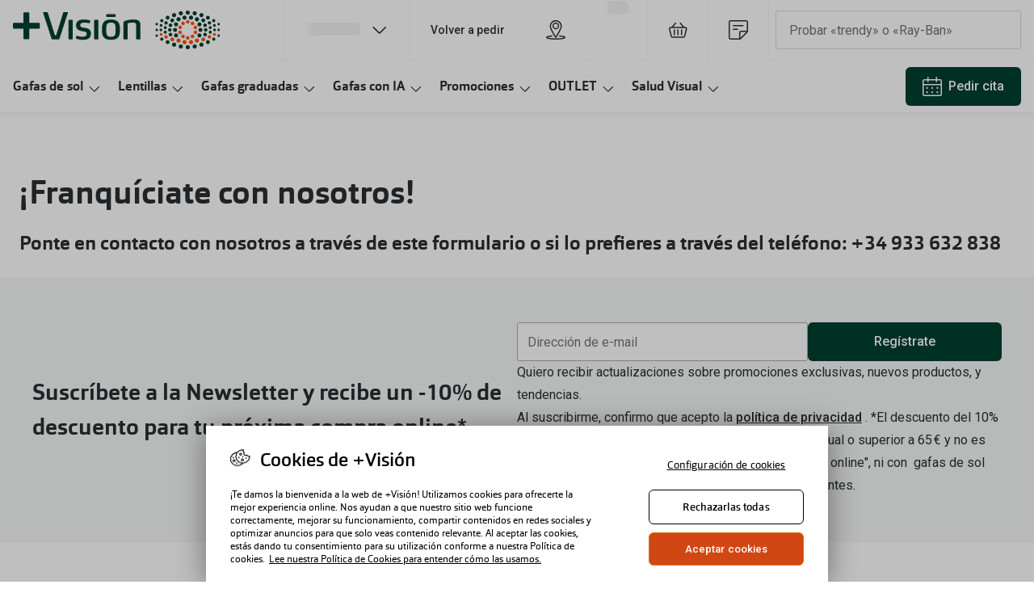

--- FILE ---
content_type: text/html; charset=utf-8
request_url: https://www.masvision.es/franquicias/hagase-socio
body_size: 72376
content:
<!DOCTYPE html><html lang="en"><head><meta charSet="utf-8" data-next-head=""/><meta name="viewport" content="width=device-width, initial-scale=1" data-next-head=""/><link rel="preconnect" href="https://cdn.jsdelivr.net/" data-next-head=""/><title data-next-head="">¡Franquíciate con nosotros! | +Vision</title><link rel="canonical" href="https://www.masvision.es/franquicias/hagase-socio" data-next-head=""/><meta name="robots" content="index, follow, max-image-preview:large" data-next-head=""/><meta property="og:url" content="https://www.masvision.es/franquicias/hagase-socio" data-next-head=""/><meta property="og:title" content="¡Franquíciate con nosotros! | +Vision" data-next-head=""/><meta name="description" content="Franquíciate con nosotros hoy mismo. Rellena el formulario y forma parte de nuestro equipo de franquicias. Apoya nuestra propuesta comercial." data-next-head=""/><meta property="og:description" content="Franquíciate con nosotros hoy mismo. Rellena el formulario y forma parte de nuestro equipo de franquicias. Apoya nuestra propuesta comercial." data-next-head=""/><meta name="twitter:site" content="https://www.masvision.es/franquicias/hagase-socio" data-next-head=""/><meta name="twitter:card" content="summary_large_image" data-next-head=""/><meta name="twitter:image" content="http://gv-brxm-testing.imgix.net/binaries/_ht_1583327172659/content/gallery/es-masvision/logos/logo-masvisionop.jpg" data-next-head=""/><meta property="og:image" content="http://gv-brxm-testing.imgix.net/binaries/_ht_1583327172659/content/gallery/es-masvision/logos/logo-masvisionop.jpg" data-next-head=""/><meta property="og:image:width" content="1200" data-next-head=""/><meta property="og:image:height" content="630" data-next-head=""/><meta charSet="UTF-8"/><link rel="preconnect" href="https://www.googletagmanager.com"/><link rel="preconnect" href="https://www.google-analytics.com"/><script>
              (function(w,d,s,l,i){
                w[l]=w[l]||[];
                w[l].push({'gtm.start': new Date().getTime(),event:'gtm.js'});
                var f=d.getElementsByTagName(s)[0],
                    j=d.createElement(s),
                    dl=l!='dataLayer'?'&l='+l:'';
                j.async=true;
                j.src='https://www.googletagmanager.com/gtm.js?id='+i+dl;
                f.parentNode.insertBefore(j,f);
              })(window,document,'script','dataLayer','GTM-5NWFSX23');
            </script><link rel="preconnect" href="https://fonts.googleapis.com"/><link href="https://fonts.googleapis.com/css2?family=Roboto:wght@400;500&amp;display=swap" rel="stylesheet"/><link rel="preload" as="font" href="https://assets.grandvision.io/global/orgon-regular.woff2" type="font/woff2" crossorigin="anonymous"/><link rel="preload" as="font" href="https://assets.grandvision.io/global/orgon-medium.woff2" type="font/woff2" crossorigin="anonymous"/><link rel="preload" as="font" href="https://assets.grandvision.io/global/orgon-bold.woff2" type="font/woff2" crossorigin="anonymous"/><style>

    @font-face {
      font-family: 'Orgon';
      src: url('https://assets.grandvision.io/global/orgon-regular.woff2') format('woff2'), url('https://assets.grandvision.io/global/orgon-regular.woff') format('woff');
      font-weight: 400;
      font-display: swap;
    }

    @font-face {
      font-family: 'Orgon';
      src: url('https://assets.grandvision.io/global/orgon-medium.woff2') format('woff2'), url('https://assets.grandvision.io/global/orgon-medium.woff') format('woff');
      font-weight: 500;
      font-display: swap;
    }

    @font-face {
      font-family: 'Orgon';
      src: url('https://assets.grandvision.io/global/orgon-bold.woff2') format('woff2'), url('https://assets.grandvision.io/global/orgon-bold.woff') format('woff');
      font-weight: 700;
      font-display: swap;
    }</style><link rel="preconnect" href="https://auth.masvision.es"/><link rel="preconnect" href="https://ui.powerreviews.com"/><link rel="apple-touch-icon" sizes="180x180" href="/favicon/apple-touch-icon.png"/><link rel="icon" type="image/png" sizes="32x32" href="/favicon/favicon-32x32.png"/><link rel="icon" type="image/png" sizes="16x16" href="/favicon/favicon-16x16.png"/><link rel="manifest" href="/favicon/site.webmanifest"/><link rel="mask-icon" href="/favicon/safari-pinned-tab.svg" color="#003e2e"/><meta name="msapplication-TileColor" content="#ffffff"/><meta name="theme-color" content="#003e2e"/><link rel="preload" href="https://assets.grandvision.io/es-masvision/_next/static/pages/_app-cc73333983d449d3.css" as="style"/><link rel="stylesheet" href="https://assets.grandvision.io/es-masvision/_next/static/pages/_app-cc73333983d449d3.css" data-n-g=""/><link rel="preload" href="https://assets.grandvision.io/es-masvision/_next/static/pages/templates/container-c3c1c30acd653b67.css" as="style"/><link rel="stylesheet" href="https://assets.grandvision.io/es-masvision/_next/static/pages/templates/container-c3c1c30acd653b67.css" data-n-p=""/><noscript data-n-css=""></noscript><script defer="" nomodule="" src="https://assets.grandvision.io/es-masvision/_next/static/chunks/polyfills-42372ed130431b0a.js"></script><script src="https://assets.grandvision.io/es-masvision/_next/static/chunks/webpack-275756b0b9e7eb47.js" defer=""></script><script src="https://assets.grandvision.io/es-masvision/_next/static/chunks/framework-20a08b216ef029a9.js" defer=""></script><script src="https://assets.grandvision.io/es-masvision/_next/static/chunks/main-a24e9c6ee9396d9f.js" defer=""></script><script src="https://assets.grandvision.io/es-masvision/_next/static/chunks/pages/_app-224770e3e1b1b25f.js" defer=""></script><script src="https://assets.grandvision.io/es-masvision/_next/static/chunks/8788-897e16ce810d8983.js" defer=""></script><script src="https://assets.grandvision.io/es-masvision/_next/static/chunks/8566-3708df0697d57024.js" defer=""></script><script src="https://assets.grandvision.io/es-masvision/_next/static/chunks/3432-fdd5de098c8a3a29.js" defer=""></script><script src="https://assets.grandvision.io/es-masvision/_next/static/chunks/2726-d693a4406bf4d9ea.js" defer=""></script><script src="https://assets.grandvision.io/es-masvision/_next/static/chunks/pages/templates/container-5a012c55f9b48bce.js" defer=""></script><script src="https://assets.grandvision.io/es-masvision/_next/static/KwvTFcsrVMdSxLtSPgAY6/_buildManifest.js" defer=""></script><script src="https://assets.grandvision.io/es-masvision/_next/static/KwvTFcsrVMdSxLtSPgAY6/_ssgManifest.js" defer=""></script></head><body><noscript><iframe src="https://www.googletagmanager.com/ns.html?id=GTM-5NWFSX23" height="0" width="0" style="display:none;visibility:hidden"></iframe></noscript><div id="app-container"><div id="__next"><div class="Toastify"></div><div class="page-layout page-layout--with-header page-layout--with-nav"><a href="#main-content" class="_skipLink_1ryvl_1"><span class="_text_3kw2f_1 _text-body_3kw2f_195 _skipLink__text_1ryvl_27">Saltar al contenido</span></a><div class="page-layout__header"><div class="header"><header class="header__header" role="banner"><div class="site-container header__container"><button class="header__hamburger" type="button" aria-label="Abrir menú" data-element-id="MainNav"><div class="icon icon--hamburger" style="width:24px;height:24px"></div></button><div class="header__logo-wrapper"><a class="logo header__logo" href="/" title="Home" data-t="logo-link" data-element-id="MainNav_Logo"><img class="logo__img" src="//gv-brxm.imgix.net/binaries/_ht_1651583777815/content/gallery/es-masvision/logos/logo-nuevo-verde-rgb_v2.svg" alt="+Vision" data-t="logo-image"/></a></div><nav class="header-menu" aria-label="Global"><div class="header-menu__icons"><button type="button" class="header-menu__search-button header-menu__icon" aria-label="Buscar" data-element-id="MainNav_Search"><div class="icon icon--search" style="width:24px;height:24px"></div></button><a class="header-menu__icon" href="/encuentra-tu-optica" aria-label="Encuentra tu tienda" title="Encuentra tu tienda" data-element-id="MainNav_StoreLocator"><div class="icon icon--location" style="width:24px;height:24px"></div></a><div class="wishlist-loader"><div class="wishlist-loader__skeleton"><svg aria-label="Cargando..." aria-busy="true" class="_skeleton_167pl_1" height="16" width="100%" fill="none" xmlns="http://www.w3.org/2000/svg"><rect clip-path="url(#clip-path-:R1erajbcm:)" x="0" y="0" width="100%" height="16" style="--gradient-id:url(#gradient-:R1erajbcm:)"></rect><defs><linearGradient id="gradient-:R1erajbcm:"><stop offset="10%" class="_backgroundStop_167pl_11"><animate attributeName="offset" values="-1.5; 1" dur="1.5s" repeatCount="indefinite"></animate></stop><stop offset="50%" class="_shimmerStop_167pl_15"><animate attributeName="offset" values="-1.5; 1.5" dur="1.5s" repeatCount="indefinite"></animate></stop><stop offset="90%" class="_backgroundStop_167pl_11"><animate attributeName="offset" values="-1.5; 2" dur="1.5s" repeatCount="indefinite"></animate></stop></linearGradient></defs><clipPath id="clip-path-:R1erajbcm:"><rect width="100%" height="16" rx="5" fill="currentColor"></rect></clipPath></svg></div></div><a class="header-menu__icon" href="/contacto" aria-label="Contacto" title="Contacto"><div class="icon icon--sheet" style="width:24px;height:24px"></div></a></div></nav><div class="header__search header__search--desktop" role="search"><input class="search-bar__input" placeholder="Probar «trendy» o «Ray-Ban»" data-t="search-bar" aria-label="buscar" value=""/></div></div></header><nav class="site-nav" data-t="site-nav" aria-label="Todas las categorías"><div class="site-container site-nav__container"><ul class="site-nav__menu"><li class="site-nav-item" data-t="site-nav-item"><a class="site-nav-item__link" href="/gafas-de-sol" aria-haspopup="true" aria-expanded="false" data-t="site-nav-item-link" data-element-id="MainNav_Gafas">Gafas de sol<div class="icon icon--chevron-down" style="width:18px;height:18px"></div></a><div data-t="site-nav-submenu" aria-hidden="true" class="submenu"><div class="submenu__content"><div class="submenu__column"><a class="submenu__link" href="/gafas-de-sol" data-t="submenu-title-link" tabindex="-1" data-element-id="MainNav_Gafas_Todas"><div class="typography-heading typography-heading--small submenu__title" data-t="typography-heading">Todas las gafas de sol</div></a></div><div class="submenu__column"><div class="typography-heading typography-heading--small submenu__title" data-t="typography-heading">Promociones</div><ul aria-label="Promociones" class="submenu__items submenu__level-1"><li class="submenu__item"><a class="submenu__link" href="/outlet" data-element-id="MainNav_Gafas_Promo_Outle" tabindex="-1">Outlet hasta -50%</a></li></ul></div><div class="submenu__column"><div class="typography-heading typography-heading--small submenu__title" data-t="typography-heading">Destacados</div><ul aria-label="Destacados" class="submenu__items submenu__level-1"><li class="submenu__item"><a class="submenu__link" href="/ray-ban-meta-gafas-inteligentes" data-element-id="MainNav_Gafas_Desta_Gafas" tabindex="-1">📸 Gafas con IA: Ray-Ban Meta</a></li><li class="submenu__item"><a class="submenu__link" href="https://www.masvision.es/gafas-de-sol/polarizadas" data-element-id="MainNav_Gafas_Desta_Gafas" tabindex="-1">⛵ Gafas de sol polarizadas</a></li><li class="submenu__item"><a class="submenu__link" href="/gafas-de-sol/deportivas" data-element-id="MainNav_Gafas_Desta_Gafas" tabindex="-1">🚴 Gafas de sol deportivas</a></li><li class="submenu__item"><a class="submenu__link" href="/gafas-de-sol/novedades-gafas-de-sol" data-element-id="MainNav_Gafas_Desta_Nueva" tabindex="-1">Nueva colección</a></li><li class="submenu__item"><a class="submenu__link" href="/gafas-de-sol/ray-ban-reverse" data-element-id="MainNav_Gafas_Desta_NewRa" tabindex="-1">NEW ❗  Ray-Ban Reverse</a></li><li class="submenu__item"><a class="submenu__link" href="/gafas-de-sol/arnette" data-element-id="MainNav_Gafas_Desta_Arnet" tabindex="-1">Arnette desde 99€</a></li></ul></div><div class="submenu__column"><div class="typography-heading typography-heading--small submenu__title" data-t="typography-heading">Género</div><ul aria-label="Género" class="submenu__items submenu__level-1"><li class="submenu__item"><a class="submenu__link" href="/gafas-de-sol/hombre" data-element-id="MainNav_Gafas_Gnero_Hombr" tabindex="-1">Hombre</a></li><li class="submenu__item"><a class="submenu__link" href="/gafas-de-sol/mujer" data-element-id="MainNav_Gafas_Gnero_Mujer" tabindex="-1">Mujer</a></li><li class="submenu__item"><a class="submenu__link" href="/gafas-de-sol/nino" data-element-id="MainNav_Gafas_Gnero_NioNi" tabindex="-1">Niño-Niña</a></li></ul></div><div class="submenu__column"><div class="typography-heading typography-heading--small submenu__title" data-t="typography-heading">Precio</div><ul aria-label="Precio" class="submenu__items submenu__level-1"><li class="submenu__item"><a class="submenu__link" href="/gafas-de-sol?priceTo=69" data-element-id="MainNav_Gafas_Preci_De19A" tabindex="-1">De 19 a 69€</a></li><li class="submenu__item"><a class="submenu__link" href="/gafas-de-sol?priceFrom=70&amp;priceTo=99" data-element-id="MainNav_Gafas_Preci_De70A" tabindex="-1">De 70 a 99€</a></li><li class="submenu__item"><a class="submenu__link" href="/gafas-de-sol?priceFrom=100" data-element-id="MainNav_Gafas_Preci_APart" tabindex="-1">A partir de 100€</a></li></ul></div><div class="submenu__column"><div class="typography-heading typography-heading--small submenu__title" data-t="typography-heading">Forma</div><ul aria-label="Forma" class="submenu__items submenu__level-1"><li class="submenu__item"><a class="submenu__link" href="/gafas-de-sol/guia-de-forma-de-cara" data-element-id="MainNav_Gafas_Forma_GuaDe" tabindex="-1">Guía de gafas para la forma de tu cara</a></li><li class="submenu__item"><a class="submenu__link" href="/gafas-de-sol/rectangular" data-element-id="MainNav_Gafas_Forma_Rectn" tabindex="-1">Rectángulo</a></li><li class="submenu__item"><a class="submenu__link" href="/gafas-de-sol/cuadradas" data-element-id="MainNav_Gafas_Forma_Cuadr" tabindex="-1">Cuadrado</a></li><li class="submenu__item"><a class="submenu__link" href="/gafas-de-sol/aviador" data-element-id="MainNav_Gafas_Forma_Aviad" tabindex="-1">Aviador</a></li><li class="submenu__item"><a class="submenu__link" href="/gafas-de-sol/ojo-de-gato" data-element-id="MainNav_Gafas_Forma_CatEy" tabindex="-1">Cat Eye</a></li><li class="submenu__item"><a class="submenu__link" href="/gafas-de-sol/redondas" data-element-id="MainNav_Gafas_Forma_Redon" tabindex="-1">Redondo</a></li><li class="submenu__item"><a class="submenu__link" href="/gafas-de-sol/ovaladas" data-element-id="MainNav_Gafas_Forma_Oval" tabindex="-1">Oval</a></li></ul></div><div class="submenu__column"><div class="typography-heading typography-heading--small submenu__title" data-t="typography-heading">Marcas</div><ul aria-label="Marcas" class="submenu__items submenu__level-1"><li class="submenu__item"><a class="submenu__link" href="/gafas-de-sol/ray-ban-reverse" data-element-id="MainNav_Gafas_Marca_RayBa" tabindex="-1">Ray-Ban Reverse</a></li><li class="submenu__item"><a class="submenu__link" href="/gafas-de-sol/ray-ban" data-element-id="MainNav_Gafas_Marca_RayBa" tabindex="-1">Ray-Ban</a></li><li class="submenu__item"><a class="submenu__link" href="https://www.masvision.es/gafas-de-sol/ray-ban-meta" data-element-id="MainNav_Gafas_Marca_RayBa" tabindex="-1">Ray-Ban Meta: gafas con cámara</a></li><li class="submenu__item"><a class="submenu__link" href="https://www.masvision.es/oakley-meta" data-element-id="MainNav_Gafas_Marca_Oakle" tabindex="-1">Oakley Meta: gafas con cámara</a></li><li class="submenu__item"><a class="submenu__link" href="/gafas-de-sol/oakley" data-element-id="MainNav_Gafas_Marca_Oakle" tabindex="-1">Oakley</a></li><li class="submenu__item"><a class="submenu__link" href="/gafas-de-sol/arnette" data-element-id="MainNav_Gafas_Marca_Arnet" tabindex="-1">Arnette</a></li><li class="submenu__item"><a class="submenu__link" href="/gafas-de-sol/ralph" data-element-id="MainNav_Gafas_Marca_Ralph" tabindex="-1">Ralph</a></li><li class="submenu__item"><a class="submenu__link" href="/gafas-de-sol/polo-ralph-lauren" data-element-id="MainNav_Gafas_Marca_PoloR" tabindex="-1">Polo Ralph Lauren</a></li><li class="submenu__item"><a class="submenu__link" href="/gafas-de-sol/emporio-armani" data-element-id="MainNav_Gafas_Marca_Empor" tabindex="-1">Emporio Armani</a></li><li class="submenu__item"><a class="submenu__link" href="/gafas-de-sol/michael-kors" data-element-id="MainNav_Gafas_Marca_Micha" tabindex="-1">Michael Kors</a></li><li class="submenu__item"><a class="submenu__link" href="/gafas-de-sol/vogue" data-element-id="MainNav_Gafas_Marca_Vogue" tabindex="-1">Vogue Eyewear</a></li></ul></div><div class="submenu__column"><div class="typography-heading typography-heading--small submenu__title" data-t="typography-heading">Marcas exclusivas</div><ul aria-label="Marcas exclusivas" class="submenu__items submenu__level-1"><li class="submenu__item"><a class="submenu__link" href="/gafas-de-sol/unofficial" data-element-id="MainNav_Gafas_Marca_Unoff" tabindex="-1">Unofficial</a></li><li class="submenu__item"><a class="submenu__link" href="/gafas-de-sol/dbyd" data-element-id="MainNav_Gafas_Marca_Dbyd" tabindex="-1">DbyD</a></li><li class="submenu__item"><a class="submenu__link" href="/gafas-de-sol/seen" data-element-id="MainNav_Gafas_Marca_Seen" tabindex="-1">Seen</a></li></ul></div></div></div></li><li class="site-nav-item" data-t="site-nav-item"><a class="site-nav-item__link" href="/lentes-de-contacto" aria-haspopup="true" aria-expanded="false" data-t="site-nav-item-link" data-element-id="MainNav_Lenti">Lentillas<div class="icon icon--chevron-down" style="width:18px;height:18px"></div></a><div data-t="site-nav-submenu" aria-hidden="true" class="submenu"><div class="submenu__content"><div class="submenu__column"><a class="submenu__link" href="/lentes-de-contacto" data-t="submenu-title-link" tabindex="-1" data-element-id="MainNav_Lenti_Todas"><div class="typography-heading typography-heading--small submenu__title" data-t="typography-heading">Todas las lentillas</div></a></div><div class="submenu__column"><div class="typography-heading typography-heading--small submenu__title" data-t="typography-heading">Promociones destacadas</div><ul aria-label="Promociones destacadas" class="submenu__items submenu__level-1"><li class="submenu__item"><a class="submenu__link" href="/lentes-de-contacto" data-element-id="MainNav_Lenti_Promo_Lenti" tabindex="-1">Lentillas: mejores precios online</a></li><li class="submenu__item"><a class="submenu__link" href="/lentes-de-contacto/iwear" data-element-id="MainNav_Lenti_Promo_Iwear" tabindex="-1">Iwear hasta -25%</a></li></ul></div><div class="submenu__column"><div class="typography-heading typography-heading--small submenu__title" data-t="typography-heading">Reemplazo</div><ul aria-label="Reemplazo" class="submenu__items submenu__level-1"><li class="submenu__item"><a class="submenu__link" href="/lentes-de-contacto/diarias" data-element-id="MainNav_Lenti_Reemp_Lenti" tabindex="-1">Lentillas diarias</a></li><li class="submenu__item"><a class="submenu__link" href="/lentes-de-contacto/quincenales" data-element-id="MainNav_Lenti_Reemp_Lenti" tabindex="-1">Lentillas quincenales</a></li><li class="submenu__item"><a class="submenu__link" href="/lentes-de-contacto/mensuales" data-element-id="MainNav_Lenti_Reemp_Lenti" tabindex="-1">Lentillas mensuales</a></li></ul></div><div class="submenu__column"><div class="typography-heading typography-heading--small submenu__title" data-t="typography-heading">Lentillas</div><ul aria-label="Lentillas" class="submenu__items submenu__level-1"><li class="submenu__item"><a class="submenu__link" href="/lentes-de-contacto/miopia-hipermetropia" data-element-id="MainNav_Lenti_Lenti_Miopa" tabindex="-1">Miopía e Hipermetropía</a></li><li class="submenu__item"><a class="submenu__link" href="/lentes-de-contacto/lentillas-astigmatismo" data-element-id="MainNav_Lenti_Lenti_Astig" tabindex="-1">Astigmatismo</a></li><li class="submenu__item"><a class="submenu__link" href="/lentes-de-contacto/lentillas-progresivas" data-element-id="MainNav_Lenti_Lenti_Progr" tabindex="-1">Progresivas</a></li><li class="submenu__item"><a class="submenu__link" href="/lentes-de-contacto/lentillas-color-fantasia" data-element-id="MainNav_Lenti_Lenti_Lenti" tabindex="-1">Lentillas de colores y fantasía</a></li></ul></div><div class="submenu__column"><div class="typography-heading typography-heading--small submenu__title" data-t="typography-heading">Marcas de lentillas</div><ul aria-label="Marcas de lentillas" class="submenu__items submenu__level-1"><li class="submenu__item"><a class="submenu__link" href="/lentes-de-contacto/iwear" data-element-id="MainNav_Lenti_Marca_Lenti" tabindex="-1">Lentillas iWear</a></li><li class="submenu__item"><a class="submenu__link" href="/lentes-de-contacto/biofinity" data-element-id="MainNav_Lenti_Marca_Lenti" tabindex="-1">Lentillas Biofinity</a></li><li class="submenu__item"><a class="submenu__link" href="/lentes-de-contacto/dailies" data-element-id="MainNav_Lenti_Marca_Lenti" tabindex="-1">Lentillas Dailies</a></li><li class="submenu__item"><a class="submenu__link" href="/lentes-de-contacto/acuvue" data-element-id="MainNav_Lenti_Marca_Lenti" tabindex="-1">Lentillas Acuvue</a></li><li class="submenu__item"><a class="submenu__link" href="/lentes-de-contacto/air-optix" data-element-id="MainNav_Lenti_Marca_Lenti" tabindex="-1">Lentillas AirOptix</a></li></ul></div><div class="submenu__column"><div class="typography-heading typography-heading--small submenu__title" data-t="typography-heading">Líquidos de lentillas</div><ul aria-label="Líquidos de lentillas" class="submenu__items submenu__level-1"><li class="submenu__item"><a class="submenu__link" href="/lentes-de-contacto/liquidos" data-element-id="MainNav_Lenti_Lquid_VerTo" tabindex="-1">Ver todos los líquidos de lentillas</a></li><li class="submenu__item"><a class="submenu__link" href="/lentes-de-contacto/liquidos/solucion-unica" data-element-id="MainNav_Lenti_Lquid_Soluc" tabindex="-1">Solución única</a></li><li class="submenu__item"><a class="submenu__link" href="/lentes-de-contacto/liquidos/lagrima" data-element-id="MainNav_Lenti_Lquid_Lgrim" tabindex="-1">Lágrimas</a></li><li class="submenu__item"><a class="submenu__link" href="/lentes-de-contacto/liquidos/iwear" data-element-id="MainNav_Lenti_Lquid_Iwear" tabindex="-1">iWear</a></li><li class="submenu__item"><a class="submenu__link" href="/lentes-de-contacto/liquidos/systane" data-element-id="MainNav_Lenti_Lquid_Systa" tabindex="-1">Systane</a></li></ul></div><div class="submenu__column"><a class="submenu__link" href="/como-comprar-lentillas-online" data-t="submenu-title-link" tabindex="-1" data-element-id="MainNav_Lenti_CmoCo"><div class="typography-heading typography-heading--small submenu__title" data-t="typography-heading">Cómo comprar lentillas online</div></a></div><div class="submenu__column"><a class="submenu__link" href="/pide-tu-cita/where?typeId=O3" data-t="submenu-title-link" tabindex="-1" data-element-id="MainNav_Lenti_Quier"><div class="typography-heading typography-heading--small submenu__title" data-t="typography-heading">¿Quieres probarlas? Pide cita 🕝</div></a></div></div></div></li><li class="site-nav-item" data-t="site-nav-item"><a class="site-nav-item__link" href="/gafas-graduadas" aria-haspopup="true" aria-expanded="false" data-t="site-nav-item-link" data-element-id="MainNav_Gafas">Gafas graduadas<div class="icon icon--chevron-down" style="width:18px;height:18px"></div></a><div data-t="site-nav-submenu" aria-hidden="true" class="submenu"><div class="submenu__content"><div class="submenu__column"><a class="submenu__link" href="/gafas-graduadas" data-t="submenu-title-link" tabindex="-1" data-element-id="MainNav_Gafas_Todas"><div class="typography-heading typography-heading--small submenu__title" data-t="typography-heading">Todas las gafas graduadas</div></a><ul aria-label="Todas las gafas graduadas" class="submenu__items submenu__level-1"><li class="submenu__item"><a class="submenu__link" href="/gafas-graduadas/novedades" data-element-id="MainNav_Gafas_Todas_Noved" tabindex="-1">Novedades en Gafas graduadas</a></li></ul></div><div class="submenu__column"><div class="typography-heading typography-heading--small submenu__title" data-t="typography-heading">Promociones</div><ul aria-label="Promociones" class="submenu__items submenu__level-1"><li class="submenu__item"><a class="submenu__link" href="/cupon-25/" data-element-id="MainNav_Gafas_Promo_CupnD" tabindex="-1">Cupón descuento de 25€</a></li></ul></div><div class="submenu__column"><a class="submenu__link" href="/transitions" data-t="submenu-title-link" tabindex="-1" data-element-id="MainNav_Gafas_Descu"><div class="typography-heading typography-heading--small submenu__title" data-t="typography-heading">Descubre los cristales Transitions 👁️</div></a></div><div class="submenu__column"><a class="submenu__link" href="/marcas/stellest-lentes" data-t="submenu-title-link" tabindex="-1" data-element-id="MainNav_Gafas_Crist"><div class="typography-heading typography-heading--small submenu__title" data-t="typography-heading">Cristales Stellest para control de miopía</div></a></div><div class="submenu__column"><div class="typography-heading typography-heading--small submenu__title" data-t="typography-heading">Género</div><ul aria-label="Género" class="submenu__items submenu__level-1"><li class="submenu__item"><a class="submenu__link" href="/gafas-graduadas/hombre" data-element-id="MainNav_Gafas_Gnero_Hombr" tabindex="-1">Hombre</a></li><li class="submenu__item"><a class="submenu__link" href="/gafas-graduadas/mujer" data-element-id="MainNav_Gafas_Gnero_Mujer" tabindex="-1">Mujer</a></li><li class="submenu__item"><a class="submenu__link" href="/gafas-graduadas/nino" data-element-id="MainNav_Gafas_Gnero_NiosN" tabindex="-1">Niños - Niñas</a></li></ul></div><div class="submenu__column"><div class="typography-heading typography-heading--small submenu__title" data-t="typography-heading">Precio</div><ul aria-label="Precio" class="submenu__items submenu__level-1"><li class="submenu__item"><a class="submenu__link" href="/gafas-graduadas?priceTo=69" data-element-id="MainNav_Gafas_Preci_De29A" tabindex="-1">De 29 a 69€</a></li><li class="submenu__item"><a class="submenu__link" href="/gafas-graduadas?priceFrom=70&amp;priceTo=99" data-element-id="MainNav_Gafas_Preci_De70A" tabindex="-1">De 70 a 99€</a></li><li class="submenu__item"><a class="submenu__link" href="/gafas-graduadas?priceFrom=100" data-element-id="MainNav_Gafas_Preci_APart" tabindex="-1">A partir de 100€</a></li></ul></div><div class="submenu__column"><div class="typography-heading typography-heading--small submenu__title" data-t="typography-heading">Estilo</div><ul aria-label="Estilo" class="submenu__items submenu__level-1"><li class="submenu__item"><a class="submenu__link" href="/gafas-graduadas?frameType=Aro+Completo" data-element-id="MainNav_Gafas_Estil_AroCo" tabindex="-1">Aro completo</a></li><li class="submenu__item"><a class="submenu__link" href="/gafas-graduadas?frameType=Semi+Al+Aire" data-element-id="MainNav_Gafas_Estil_SemiA" tabindex="-1">Semi al aire</a></li><li class="submenu__item"><a class="submenu__link" href="/gafas-graduadas?frameType=Al+aire" data-element-id="MainNav_Gafas_Estil_AlAir" tabindex="-1">Al aire</a></li></ul></div><div class="submenu__column"><div class="typography-heading typography-heading--small submenu__title" data-t="typography-heading">Marcas</div><ul aria-label="Marcas" class="submenu__items submenu__level-1"><li class="submenu__item"><a class="submenu__link" href="/gafas-graduadas/ray-ban" data-element-id="MainNav_Gafas_Marca_RayBa" tabindex="-1">Ray-ban</a></li><li class="submenu__item"><a class="submenu__link" href="/gafas-graduadas/arnette" data-element-id="MainNav_Gafas_Marca_Arnet" tabindex="-1">Arnette</a></li><li class="submenu__item"><a class="submenu__link" href="/gafas-graduadas/vogue" data-element-id="MainNav_Gafas_Marca_Vogue" tabindex="-1">Vogue</a></li><li class="submenu__item"><a class="submenu__link" href="/gafas-graduadas/polo-ralph-lauren" data-element-id="MainNav_Gafas_Marca_PoloR" tabindex="-1">Polo Ralph Lauren</a></li><li class="submenu__item"><a class="submenu__link" href="/gafas-graduadas/ralph" data-element-id="MainNav_Gafas_Marca_Ralph" tabindex="-1">Ralph</a></li><li class="submenu__item"><a class="submenu__link" href="/gafas-graduadas/michael-kors" data-element-id="MainNav_Gafas_Marca_Micha" tabindex="-1">Michael Kors</a></li></ul></div><div class="submenu__column"><div class="typography-heading typography-heading--small submenu__title" data-t="typography-heading">Marcas exclusivas</div><ul aria-label="Marcas exclusivas" class="submenu__items submenu__level-1"><li class="submenu__item"><a class="submenu__link" href="/gafas-graduadas/unofficial" data-element-id="MainNav_Gafas_Marca_Unoff" tabindex="-1">Unofficial</a></li><li class="submenu__item"><a class="submenu__link" href="/gafas-graduadas/dbyd" data-element-id="MainNav_Gafas_Marca_Dbyd" tabindex="-1">DbyD</a></li><li class="submenu__item"><a class="submenu__link" href="/gafas-graduadas/seen" data-element-id="MainNav_Gafas_Marca_Seen" tabindex="-1">Seen</a></li></ul></div></div></div></li><li class="site-nav-item" data-t="site-nav-item"><a class="site-nav-item__link" href="/gafas-con-ia" aria-haspopup="true" aria-expanded="false" data-t="site-nav-item-link" data-element-id="MainNav_Gafas">Gafas con IA<div class="icon icon--chevron-down" style="width:18px;height:18px"></div></a><div data-t="site-nav-submenu" aria-hidden="true" class="submenu"><div class="submenu__content"><div class="submenu__column"><a class="submenu__link" href="/gafas-con-ia" data-t="submenu-title-link" tabindex="-1" data-element-id="MainNav_Gafas_Todas"><div class="typography-heading typography-heading--small submenu__title" data-t="typography-heading">Todas las Gafas con IA</div></a></div><div class="submenu__column"><a class="submenu__link" href="/gafas-con-ia/ray-ban-meta" data-t="submenu-title-link" tabindex="-1" data-element-id="MainNav_Gafas_RayBa"><div class="typography-heading typography-heading--small submenu__title" data-t="typography-heading">Ray-Ban Meta: Gafas con IA</div></a><ul aria-label="Ray-Ban Meta: Gafas con IA" class="submenu__items submenu__level-1"><li class="submenu__item"><a class="submenu__link" href="/ray-ban-meta-gafas-inteligentes" data-element-id="MainNav_Gafas_RayBa_Descu" tabindex="-1">Descubre más sobre Ray-Ban Meta</a></li></ul></div><div class="submenu__column"><a class="submenu__link" href="/gafas-con-ia/oakley-meta" data-t="submenu-title-link" tabindex="-1" data-element-id="MainNav_Gafas_Oakle"><div class="typography-heading typography-heading--small submenu__title" data-t="typography-heading">Oakley Meta: Gafas con IA</div></a><ul aria-label="Oakley Meta: Gafas con IA" class="submenu__items submenu__level-1"><li class="submenu__item"><a class="submenu__link" href="/oakley-meta" data-element-id="MainNav_Gafas_Oakle_Descu" tabindex="-1">Descubre más sobre Oakley Meta</a></li></ul></div></div></div></li><li class="site-nav-item" data-t="site-nav-item"><a class="site-nav-item__link" href="/promociones" aria-haspopup="true" aria-expanded="false" data-t="site-nav-item-link" data-element-id="MainNav_Promo">Promociones<div class="icon icon--chevron-down" style="width:18px;height:18px"></div></a><div data-t="site-nav-submenu" aria-hidden="true" class="submenu"><div class="submenu__content"><div class="submenu__column"><a class="submenu__link" href="/promociones" data-t="submenu-title-link" tabindex="-1" data-element-id="MainNav_Promo_VerTo"><div class="typography-heading typography-heading--small submenu__title" data-t="typography-heading">Ver todas las Promociones</div></a></div><div class="submenu__column"><a class="submenu__link" href="/promociones/ofertas-gafas-de-sol" data-t="submenu-title-link" tabindex="-1" data-element-id="MainNav_Promo_Promo"><div class="typography-heading typography-heading--small submenu__title" data-t="typography-heading">Promociones en Gafas de Sol</div></a></div><div class="submenu__column"><a class="submenu__link" href="/promociones/ofertas-lentillas" data-t="submenu-title-link" tabindex="-1" data-element-id="MainNav_Promo_Promo"><div class="typography-heading typography-heading--small submenu__title" data-t="typography-heading">Promociones en Lentillas</div></a></div><div class="submenu__column"><a class="submenu__link" href="/promociones/ofertas-gafas-graduadas" data-t="submenu-title-link" tabindex="-1" data-element-id="MainNav_Promo_Promo"><div class="typography-heading typography-heading--small submenu__title" data-t="typography-heading">Promociones en Gafas Graduadas</div></a></div><div class="submenu__column"><a class="submenu__link" href="/promociones/ofertas-audiologia" data-t="submenu-title-link" tabindex="-1" data-element-id="MainNav_Promo_Promo"><div class="typography-heading typography-heading--small submenu__title" data-t="typography-heading">Promociones en Audiología</div></a></div></div></div></li><li class="site-nav-item" data-t="site-nav-item"><a class="site-nav-item__link" href="#" aria-haspopup="true" aria-expanded="false" data-t="site-nav-item-link" data-element-id="MainNav_Outle">OUTLET<div class="icon icon--chevron-down" style="width:18px;height:18px"></div></a><div data-t="site-nav-submenu" aria-hidden="true" class="submenu"><div class="submenu__content"><div class="submenu__column"><a class="submenu__link" href="/outlet" data-t="submenu-title-link" tabindex="-1" data-element-id="MainNav_Outle_Gafas"><div class="typography-heading typography-heading--small submenu__title" data-t="typography-heading">Gafas de Sol Outlet</div></a></div><div class="submenu__column"><a class="submenu__link" href="/gafas-graduadas/outlet" data-t="submenu-title-link" tabindex="-1" data-element-id="MainNav_Outle_Montu"><div class="typography-heading typography-heading--small submenu__title" data-t="typography-heading">Monturas Outlet</div></a></div></div></div></li><li class="site-nav-item" data-t="site-nav-item"><a class="site-nav-item__link" href="https://www.masvision.es/salud-visual" aria-haspopup="true" aria-expanded="false" data-t="site-nav-item-link" data-element-id="MainNav_Salud">Salud Visual<div class="icon icon--chevron-down" style="width:18px;height:18px"></div></a><div data-t="site-nav-submenu" aria-hidden="true" class="submenu"><div class="submenu__content"><div class="submenu__column"><a class="submenu__link" href="https://www.masvision.es/salud-visual/cuidando-tus-ojos" data-t="submenu-title-link" tabindex="-1" data-element-id="MainNav_Salud_CmoCu"><div class="typography-heading typography-heading--small submenu__title" data-t="typography-heading">Cómo cuidar tus ojos</div></a></div><div class="submenu__column"><a class="submenu__link" href="https://www.masvision.es/salud-visual/como-funcionan-tus-ojos" data-t="submenu-title-link" tabindex="-1" data-element-id="MainNav_Salud_CmoFu"><div class="typography-heading typography-heading--small submenu__title" data-t="typography-heading">¿Cómo funcionan tus ojos?</div></a></div></div></div></li><li class="site-nav-item site-nav-item--my-account _is_active" data-t="site-nav-item"><a class="site-nav-item__link" href="/" aria-haspopup="true" aria-expanded="false" data-t="site-nav-item-link" data-element-id="MainNav_MiCue">Mi cuenta<div class="icon icon--chevron-down" style="width:18px;height:18px"></div></a><div data-t="site-nav-submenu" aria-hidden="true" class="submenu"><div class="submenu__content"><div class="submenu__column"><div class="typography-heading typography-heading--small submenu__title" data-t="typography-heading"></div></div></div></div></li></ul><div class="site-nav__appointment" data-t="site-nav-appointment"><a class="button button--solid button--medium button--color-primary site-nav__appointment-btn" href="/pide-tu-cita"><span class="button__icon"><div class="icon icon--calendar" style="width:24px;height:24px"></div></span><span class="button__text">Pedir cita</span><div class="button__loader-wrapper"><div aria-hidden="true" class="loader button__loader" data-t="loader"></div></div></a></div></div></nav></div></div><main role="main" id="main-content" class="page-layout__main"><div><div></div><div><div class="rich-text-area rich-text-area--text-black rich-text-area--full-width" style="background-color:transparent" data-t="rich-text"><h2 class="typography-heading typography-heading--medium typography-heading--align-left" data-t="typography-heading"> </h2>

<h2 class="typography-heading typography-heading--medium typography-heading--align-left" data-t="typography-heading">¡Franquíciate con nosotros!</h2>

<h4 class="typography-heading typography-heading--smallest typography-heading--align-left" data-t="typography-heading">Ponte en contacto con nosotros a través de este formulario o si lo prefieres a través del teléfono: +34 933 632 838</h4></div></div><div></div></div><div class="page-layout__pre-footer"></div></main><div class="page-layout__footer"><section class="newsletter-banner newsletter-banner--grey" aria-label="Regístrate"><div class="container newsletter-banner__container"><h3 class="typography-heading typography-heading--small newsletter-banner__heading" data-t="typography-heading">Suscríbete a la Newsletter y recibe un -10% de descuento para tu próxima compra online*</h3><div class="newsletter-banner__content"><form id="newsletter-banner" class="newsletter-banner__form" data-t="newsletter-banner" novalidate=""><label class="form-control newsletter-banner__input"><div class="form-control__wrapper"><input aria-invalid="true" aria-required="true" aria-describedby="consent email-error-message" placeholder="Dirección de e-mail" name="email" type="email" class="form-control__input" data-t="email" value=""/></div></label><button type="submit" class="button button--solid button--medium button--color-primary book-appointment__button" aria-busy="false"><span class="button__text">Regístrate</span><div class="button__loader-wrapper"><div aria-hidden="true" class="loader button__loader" data-t="loader"></div></div></button></form><div id="consent" class="rich-text-area rich-text-area--text-black newsletter-banner__rich-text-area" style="background-color:transparent"><p class="_text_3kw2f_1 _mb-5_1jxbs_120 _text-body_3kw2f_195">Quiero recibir actualizaciones sobre promociones exclusivas, nuevos productos, y tendencias.</p>

<p class="_text_3kw2f_1 _mb-5_1jxbs_120 _text-body_3kw2f_195">Al suscribirme, confirmo que acepto la <a href="/politicaprivacidad"><strong><span class="rich-text-area__underline-text">política de privacidad</span></strong></a> . *El descuento del 10% es válido para una única compra online de un importe igual o superior a 65 € y no es acumulable con las lentillas identificadas como &quot;Precio online&quot;, ni con  gafas de sol marcadas como &quot;Outlet&quot;, ni con otras promociones vigentes.</p></div></div></div></section><footer class="footer footer--no-border" role="contentinfo"><div class="container"><div class="footer__top"><a class="logo footer__logo" href="/" title="+Vision home" data-t="logo-link"><img class="logo__img" src="//gv-brxm.imgix.net/binaries/_ht_1651583777815/content/gallery/es-masvision/logos/logo-nuevo-verde-rgb_v2.svg" alt="+Vision" data-t="logo-image"/></a></div><div class="footer__content"><div class="footer__sections"><section class="footer-section"><div role="heading" aria-level="4" class="typography-heading typography-heading--smallest footer-section__title" data-t="typography-heading">Compras online</div><div class="footer-section__content"><div class="rich-text-area rich-text-area--text-black footer__rich-text" style="background-color:transparent"><ul>
 <li>Envío gratis a partir de 49€*</li>
 <li>Servicio Click&amp;Collect gratuito*</li>
 <li>Devolución gratuita en 20 días</li>
 <li>Pagos seguros</li>
</ul>

<p class="_text_3kw2f_1 _mb-5_1jxbs_120 _text-body_3kw2f_195"> </p></div></div></section><section class="footer-section"><div role="heading" aria-level="4" class="typography-heading typography-heading--smallest footer-section__title" data-t="typography-heading">Ayuda</div><div class="footer-section__content"><div class="rich-text-area rich-text-area--text-black footer__rich-text" style="background-color:transparent"><ul>
 <li><a href="/contacto">Contacto </a></li>
 <li><a href="tel:0034830831374">Pide cita por teléfono </a></li>
 <li><a href="https://www.masvision.es/faq#coste-tiempos-de-entrega-y-zonas-de-envio">Información de envíos</a></li>
 <li><a href="https://www.masvision.es/faq#devoluciones">Devoluciones pedidos online</a></li>
 <li><a href="/encuentra-tu-optica">Encuentra tu óptica</a></li>
 <li><a href="/faq">Preguntas frecuentes (FAQs)</a></li>
</ul></div></div></section><section class="footer-section"><div role="heading" aria-level="4" class="typography-heading typography-heading--smallest footer-section__title" data-t="typography-heading">Productos</div><div class="footer-section__content"><div class="rich-text-area rich-text-area--text-black footer__rich-text" style="background-color:transparent"><ul>
 <li><a href="/gafas-de-sol">Gafas de sol</a></li>
 <li><a href="/lentes-de-contacto">Lentillas</a></li>
 <li><a href="/gafas-graduadas">Gafas graduadas</a></li>
</ul></div></div></section><section class="footer-section"><div role="heading" aria-level="4" class="typography-heading typography-heading--smallest footer-section__title" data-t="typography-heading">Sobre +Visión</div><div class="footer-section__content"><div class="rich-text-area rich-text-area--text-black footer__rich-text" style="background-color:transparent"><ul>
 <li><a href="/conocenos">Conócenos</a></li>
 <li><a href="/historia">Historia</a></li>
 <li><a href="/responsabilidad-social-corporativa">Responsabilidad social corporativa</a></li>
</ul></div></div></section><section class="footer-section"><div role="heading" aria-level="4" class="typography-heading typography-heading--smallest footer-section__title" data-t="typography-heading">Nuestras garantías y servicios</div><div class="footer-section__content"><div class="rich-text-area rich-text-area--text-black footer__rich-text" style="background-color:transparent"><ul>
 <li><a href="/compromisos-masvision">Nuestros Compromisos</a></li>
 <li><a href="/certificado-iso-13485/">Certificado ISO 13485</a></li>
 <li><a href="/sostenibilidad">Sostenibilidad</a></li>
 <li><a href="/estamos-abiertos">Nuestras medidas de seguridad</a></li>
</ul></div></div></section><section class="footer-section"><div role="heading" aria-level="4" class="typography-heading typography-heading--smallest footer-section__title" data-t="typography-heading">Información legal</div><div class="footer-section__content"><div class="rich-text-area rich-text-area--text-black footer__rich-text" style="background-color:transparent"><ul>
 <li><a href="/aviso-legal">Aviso legal</a></li>
 <li><a href="/politicaprivacidad">Política de privacidad</a></li>
 <li><a href="/aviso-cookies">Política de cookies</a></li>
 <li><a href="/condiciones-generales-de-venta">Condiciones generales de venta</a></li>
 <li><a href="/terminos-y-condiciones-del-servicio-de-publicacion-de-resenas">Servicio de publicación de reseñas</a></li>
 <li><a href="https://secure.ethicspoint.eu/domain/media/eseu/gui/104059/index.html">Sistema interno de información - Canal ético</a></li>
 <li><a href="/declaracion-de-accesibilidad">Declaración de accesibilidad</a></li>
</ul></div></div></section></div><section class="footer__aside"><section class="footer__section footer__social"><div role="heading" aria-level="4" class="typography-heading typography-heading--smallest footer-section__title" data-t="typography-heading">Síguenos en</div><ul class="footer__social-links"><li class="footer__social-links-item"><a class="footer__social-link" href="https://www.instagram.com/opticasmasvision/" target="_blank" rel="noreferrer noopener" aria-label="Masvisión Instagram"><div class="lazy-image footer__social-image" style="padding-bottom:100%"></div></a></li><li class="footer__social-links-item"><a class="footer__social-link" href="https://www.facebook.com/OpticasMasVision/" target="_blank" rel="noreferrer noopener" aria-label="Masvisión Facebook"><div class="lazy-image footer__social-image" style="padding-bottom:100%"></div></a></li><li class="footer__social-links-item"><a class="footer__social-link" href="https://www.youtube.com/@opticasmasvisionespana1081" aria-label="Masvisión Youtube"><div class="lazy-image footer__social-image" style="padding-bottom:100%"></div></a></li></ul></section><div class="footer__apps"></div><div class="footer__additional-content"><p> </p>

<p><img src="//gv-brxm.imgix.net/binaries/_ht_1768295913057/content/gallery/es-masvision/logos/rb_legends_program_1339x618_horizontal-1.jpg"/></p></div></section></div><div class="footer__payment"><ul class="footer__payment-items"><li class="footer__payment-item"><div class="lazy-image" style="padding-bottom:62.5%"></div></li><li class="footer__payment-item"><div class="lazy-image" style="padding-bottom:62.5%"></div></li><li class="footer__payment-item"><div class="lazy-image" style="padding-bottom:62.5%"></div></li><li class="footer__payment-item"><div class="lazy-image" style="padding-bottom:62.5%"></div></li><li class="footer__payment-item"><div class="lazy-image" style="padding-bottom:62.5%"></div></li><li class="footer__payment-item"><div class="lazy-image" style="padding-bottom:62.5%"></div></li><li class="footer__payment-item"><div class="lazy-image" style="padding-bottom:62.5%"></div></li></ul></div><div class="footer__legal"><p>Grandvisión Spain Grupo Óptico, S.A.U. | C.I.F.: A81195844 | Domicilio social: A/ Monforte de Lemos, 36, Local B-130-131 - Centro (28029) Madrid | Sociedad inscrita en el Registro Mercantil de Madrid , al tomo 34414, folio 51, hoja M-156544.</p></div></div></footer></div></div><script type="application/ld+json">{
  "@context": "http://schema.org",
  "@type": "WebPage",
  "@id": "https://www.masvision.es/franquicias/hagase-socio",
  "additionalType": "https://grandvision.com/#/PageType/website",
  "name": "¡Franquíciate con nosotros!",
  "description": "Franquíciate con nosotros hoy mismo. Rellena el formulario y forma parte de nuestro equipo de franquicias. Apoya nuestra propuesta comercial.",
  "url": "https://www.masvision.es/franquicias/hagase-socio"
}</script><div class="_toastContainer_1kgys_78" data-prevent-modal-close="true"></div></div></div><script><!--googleoff: all--></script><script id="__NEXT_DATA__" type="application/json">{"props":{"isServer":true,"initialState":{"featureToggles":null,"apiConfig":null,"intl":null,"auth":{"state":"uninitialized"},"shipping":{"preferredMethodKey":null},"myAccount":{"profile":{"forms":{}},"ccc":{"detailCall":{"status":"idle"},"pauseCall":{"status":"idle"},"quantityCall":{"status":"idle"},"productDataCall":{"status":"idle"},"productData":{},"cccForm":{"state":{},"saveFormCall":{"status":"idle"},"isInEditMode":false,"isModalOpen":false},"list":{"status":"uninitialized"}},"prescriptions":{"listCall":{"status":"idle"}},"unlinkOrderCall":{"status":"idle"}},"checkout":{"root":{"state":"uninitialized"},"shippingMethods":{"status":"uninitialized"},"shipping":{"selectedShippingMethod":{"isValid":false,"isTouched":false},"isBillingAndDeliveryAddressSame":false,"shippingDetails":{"billingAddress":{"formData":{},"isEnabled":true,"isValid":false},"contactDetails":{"formData":{},"isEnabled":true,"isValid":false},"expressCheckout":{"formData":{},"isEnabled":false,"isValid":false},"invoice":{"formData":{},"isEnabled":false,"isValid":false},"deliveryAddress":{"formData":{},"isEnabled":false,"isValid":false},"company":{"formData":{},"isEnabled":false,"isValid":false}},"isPrefillFinished":false,"consents":[]},"payment":{"paymentDetails":{},"paymentFlow":"Undefined"},"error":null,"myAccount":null,"donations":[]}},"initialProps":{"pageProps":{"isContentPage":false,"algoliaConfig":{"clientQueryString":"/franquicias/hagase-socio","options":{"appId":"BIASZB3PRO","apiKey":"6135f68292a32b9c18c781961eb19d9d","indexName":"es-masvision-production-products","sortIndices":[{"id":"relevance","labelKey":"search.results.sort.relevance","value":"es-masvision-production-products"},{"id":"priceAsc","labelKey":"search.results.sort.price.asc","value":"es-masvision-production-products_price_asc"},{"id":"priceDesc","labelKey":"search.results.sort.price.desc","value":"es-masvision-production-products_price_desc"},{"id":"sale","labelKey":"search.results.sort.price.sale","value":"es-masvision-production-products_discounted_desc"},{"id":"date","labelKey":"search.results.sort.new","value":"es-masvision-production-products_instoredate_desc"}],"facets":[{"id":"categoryExternalId","labelKey":"","attribute":"categories.obj.externalId","hidden":true},{"id":"isAvailableForSubscription","labelKey":"","attribute":"filterableAttributes.isAvailableForSubscription","hidden":true},{"id":"isInsuranceReimbursable","labelKey":"","attribute":"filterableAttributes.isInsuranceReimbursable","hidden":true,"forwardAsQueryParam":true},{"id":"isOfferedWithPrescriptions","labelKey":"facets.isOfferedWithPrescriptions","attribute":"masterVariant.isOfferedWithPrescriptions","options":{"true":{"labelKey":"facets.isOfferedWithPrescriptions.rxable"}}},{"id":"productType","labelKey":"facets.productType","attribute":"filterableAttributes.productType","options":{"Frames":{"label":"Gafas graduadas"},"Sunglasses":{"label":"Gafas de sol"},"Contact_lenses":{"label":"Lentes de contacto"},"Solutions":{"label":"Líquidos de lentillas"},"Ready_readers":{"label":"Lectoras listas"},"Accesories":{"label":"Accesorios"}}},{"id":"price","labelKey":"facets.price","attribute":"sortingPrice"},{"id":"brand","searchable":true,"labelKey":"facets.brand","attribute":"filterableAttributes.brand","orderBy":[{"attribute":"label","direction":"asc"},{"attribute":"count","direction":"desc"}]},{"id":"gender","labelKey":"facets.gender","attribute":"filterableAttributes.gender_es-ES"},{"id":"frameColor","labelKey":"facets.frameColor","attribute":"filterableAttributes.frameColor_es-ES","showLabel":true,"options":{"BLACK":{"label":"Black"}}},{"id":"frameSize","labelKey":"facets.frameSize","attribute":"filterableAttributes.frameSize_es-ES","showLabel":true,"options":{"wide":{"labelKey":"products.facets.frameSize.wide.title"},"average":{"labelKey":"products.facets.frameSize.average.title"},"narrow":{"labelKey":"products.facets.frameSize.narrow.title"},"kids":{"labelKey":"products.facets.frameSize.kids.title"}}},{"id":"frameShape","labelKey":"facets.frameShape","attribute":"filterableAttributes.frameShape_es-ES","options":{"almendra":{"icon":"frame-shape-almond"},"aviador":{"icon":"frame-shape-aviator"},"ojo de gato":{"icon":"frame-shape-cat-eye"},"máscara":{"icon":"frame-shape-mask"},"oval":{"icon":"frame-shape-oval"},"rectángulo":{"icon":"frame-shape-rectangle"},"redondo":{"icon":"frame-shape-round"},"deportivo":{"icon":"frame-shape-sporty"},"cuadrado":{"icon":"frame-shape-square"},"panto":{"icon":"frame-shape-panto"},"irregular":{"icon":"frame-shape-irregular"},"hexagonal":{"icon":"frame-shape-hexagon"},"Rectángulo Cuadrado":{"icon":"frame-shape-rectangle-square"},"Piloto":{"icon":"frame-shape-pilot"}}},{"id":"frameMaterial","labelKey":"facets.frameMaterial","attribute":"filterableAttributes.frameMaterial_es-ES"},{"id":"frameType","labelKey":"facets.frameType","attribute":"filterableAttributes.frameType_es-ES"},{"id":"lensType","labelKey":"facets.lensType","attribute":"filterableAttributes.lensType_es-ES"},{"id":"lensColor","labelKey":"facets.lensColor","attribute":"filterableAttributes.lensColor_es-ES","showLabel":true},{"id":"contactLensColor","labelKey":"facets.contactLensColor","attribute":"filterableAttributes.contactLensColor_es-ES"},{"id":"replacementFrequency","labelKey":"facets.replacementFrequency","attribute":"filterableAttributes.replacementFrequency_es-ES"},{"id":"packageOption","labelKey":"facets.packageOption","attribute":"filterableAttributes.packageOption"},{"id":"contactLensCareType","labelKey":"facets.contactLensCareType","attribute":"filterableAttributes.contactLensCareType_es-ES"},{"id":"lensTypeTarget","labelKey":"facets.lensTypeTarget","attribute":"filterableAttributes.lensTypeTarget_es-ES"},{"id":"vtoEnabled","labelKey":"facets.vtoEnabled","attribute":"filterableAttributes.vtoEnabled","forceOptions":true,"options":{"true":{"labelKey":"facets.vtoEnabled.true"}}},{"id":"segment","labelKey":"facets.segment","attribute":"filterableAttributes.segment_es-ES"},{"id":"faceShape","labelKey":"facets.faceShape","attribute":"filterableAttributes.faceShape_es-ES","options":{"oval":{"icon":"face-shape-oval"},"redondo":{"icon":"face-shape-round"},"diamante":{"icon":"face-shape-diamond"},"cuadrado":{"icon":"face-shape-square"},"rectángulo":{"icon":"face-shape-rectangular"},"corazón":{"icon":"face-shape-heart"}}},{"id":"offerings","labelKey":"facets.frameOfferings","attribute":"offering.title.es-ES"},{"id":"materialType","labelKey":"facets.materialType","attribute":"filterableAttributes.materialType_es-ES"},{"id":"mirror","labelKey":"facets.mirror","attribute":"filterableAttributes.mirror","options":{"false":{"label":"No"},"true":{"label":"Sí"}}},{"id":"polarized","labelKey":"facets.polarized","attribute":"filterableAttributes.polarized","options":{"false":{"label":"No"},"true":{"label":"Sí"}}},{"id":"blueFilter","labelKey":"facets.blueFilter","attribute":"filterableAttributes.blueFilter","options":{"false":{"label":"No"},"true":{"label":"Sí"}}},{"id":"opticalParameterPower","labelKey":"facets.opticalParameterPower","attribute":"filterableAttributes.opticalParameterPower"}],"pageSize":24},"isEnabled":false,"presetQueryString":"","ruleContexts":[],"facetingAfterDistinct":true,"locale":"es-ES","isMultilingualEnabled":false,"serverUrl":"https://www.masvision.es/franquicias/hagase-socio"},"title":"¡Ups! Algo ha ido mal","subheader":"La página que buscas no se ha podido cargar.","buttonText":"Continúa en la página inicial","visitor":{"id":"f7548f5f-ea90-4a38-a72c-2c5c39b4ff86","header":"visitor","new":true},"locale":"es-ES","path":"/franquicias/hagase-socio","isMultilingualEnabled":false,"pageModel":{"meta":{"visitor":{"id":"f7548f5f-ea90-4a38-a72c-2c5c39b4ff86","header":"visitor","new":true},"visit":{"id":"7cb788a9-a79c-4ebc-aa82-6a00f45add0a","new":true},"product":"brxm","version":"1.0","branch":"master"},"links":{"self":{"href":"https://www-prod.brxm.grandvision.io/resourceapi/franquicias/hagase-socio?refPrefix=_","type":"external"},"site":{"href":"/franquicias/hagase-socio?refPrefix=_","type":"internal"}},"channel":{"info":{"props":{"deliveryInfo":"","newsletterV2Configuration":"/content/documents/es-masvision/es/common/static-documents/newsletter-v2-component","returnsConfiguration":"/content/documents/es-masvision/es/common/static-documents/return-reasons","reimbursableLogo":"","protectionConfiguration":"","copyDocuments":"false","reimbursableLogoAlternative":"","storeDetail":"/content/documents/es-masvision/es/common/static-documents/store-detail-configuration-copiar","org.hippoecm.hst.configuration.channel.PreviewURLChannelInfo_url":"https://www.masvision.es","logoAlternative":"/content/gallery/es-masvision/logos/logo-nuevo-verde-rgb_v2.svg","cartConfiguration":"","appointmentURLsConfiguration":"","logoSmall":"/content/gallery/es-masvision/logos/logo-nuevo-verde-rgb_v2.svg","logo":"/content/gallery/es-masvision/logos/logo-nuevo-verde-rgb_v2.svg","payInstallmentsLogo":"/content/gallery/gv-italy/logos/payment-options/klarna.svg","countrySwitcher":"","newsletterConfiguration":"/content/documents/es-masvision/es/common/static-documents/newsletter-content-page","paymentConfiguration":"","logoFooter":"","appointmentConfiguration":"/content/documents/es-masvision/es/common/static-documents/appointment-configuration-document"}}},"root":{"$ref":"_u90c55562d19c4086a66eae630104469f"},"page":{"u90c55562d19c4086a66eae630104469f":{"id":"r101","links":{"self":{"href":"https://www-prod.brxm.grandvision.io/es-masvision/resourceapi/franquicias/hagase-socio?_hn:type=component-rendering\u0026_hn:ref=r101\u0026refPrefix=_","type":"external"}},"meta":{"definitionId":"hst:pages/franquicias-hagase-socio-standard-page","pageTitle":"Hágase socio","params":{}},"name":"franquicias-hagase-socio-standard-page","type":"component","componentClass":"com.grandvision.components.AbstractPageComponent","children":[{"$ref":"_u3ec03a1c1ff14caca8c89aeaf2318a73"},{"$ref":"_ucc4828387fab4cb4846a81a0bddf0ca3"},{"$ref":"_u08f941fe14b64d2c80458a3d5527459e"}],"models":{"newsletterV2Configuration":{"$ref":"_u6a920b194eff4ea58ae9c1b0449fc628"},"localeOptions":[{"locale":"es_ES","path":"/es_ES","title":"Bienvenido a Whitelabel","chooseLanguage":"Selecciona tu idioma","buttonCaption":"Inglés"}],"reimbursableLogoAlternativeUrl":null,"returnsConfiguration":{"$ref":"_ua19cfed45e824de29d4e47963d8f5d39"},"reimbursableLogoUrl":null,"locale":"es_ES","logoUrl":"//gv-brxm.imgix.net/binaries/_ht_1651583777815/content/gallery/es-masvision/logos/logo-nuevo-verde-rgb_v2.svg","productRoutes":{"Frames":"/gafas-graduadas","Accessories":"/accesorios","Contact-lenses":"/lentes-de-contacto","Solutions":"/lentes-de-contacto/liquidos","Ready-readers":"/gafas-de-lectura","Sunglasses":"/gafas-de-sol"},"productImageOrder":{"Accessories":[],"Frames":["Front","Angle_Left01","Angle_Left02","Angle_Right01","Angle_Right02","Folded","Bottom_Up","Zoom","Detail01","Detail02","Detail03","Detail04","Detail05","Detail06","On_Model_Female01","On_Model_Female02","On_Model_Female03","On_Model_Male01","On_Model_Male02","On_Model_Male03"],"Contact-lenses":["Front","Angle_Left01","Angle_Right01","Parameter","Open_Box","Detail01"],"Solutions":["Front","Angle_Left01","Angle_Left02","Parameter","Angle_Right01","Angle_Right02","Open_Box"],"Ready-readers":["Front","Angle_Left01"],"Sunglasses":["Front","Angle_Left01","Angle_Left02","Angle_Right01","Angle_Right02","Folded","Bottom_Up","On_Model_Female01","On_Model_Female02","On_Model_Female03","On_Model_Male01","On_Model_Male02","On_Model_Male03","Zoom","Detail01","Detail02","Detail03","Detail04","Detail05","Detail06"]},"defaultLocale":"es_ES","routes":{"appointment-cancel":"/cancela-tu-cita","stores":"/encuentra-tu-optica","returns-login":"/devoluciones","returns-request":"/devoluciones/seleccionar-articulos","book-appointment":"/pide-tu-cita-iframe","customer-support-page":"/contacts","write-review":"/escribe-una-valoracion","cart":"/cart","appointment-reschedule":"/reprograma-tu-cita","appointment-book":"/pide-tu-cita","search":"/search","returns-confirmation":"/devoluciones/confirmacion","survey-overview":"/survey","root":"/","pagenotfound":"/pagenotfound","cityoverview":"/optician","store-overview":"/grupo-tiendas"},"logoMobileUrl":"//gv-brxm.imgix.net/binaries/_ht_1651583777815/mobile/content/gallery/es-masvision/logos/logo-nuevo-verde-rgb_v2.svg","pageType":"container-page","logoSmallUrl":"//gv-brxm.imgix.net/binaries/_ht_1651583777815/content/gallery/es-masvision/logos/logo-nuevo-verde-rgb_v2.svg","payInstallmentsLogoUrl":"//gv-brxm.imgix.net/binaries/_ht_1651164223209/content/gallery/gv-italy/logos/payment-options/klarna.svg","newsletterConfiguration":{"$ref":"_uc1e78396767240d48792aac50a7b6647"},"logoFooter":null,"logoAlternativeUrl":"//gv-brxm.imgix.net/binaries/_ht_1651583777815/content/gallery/es-masvision/logos/logo-nuevo-verde-rgb_v2.svg"}},"u3ec03a1c1ff14caca8c89aeaf2318a73":{"id":"r101_r1","links":{"self":{"href":"https://www-prod.brxm.grandvision.io/es-masvision/resourceapi/franquicias/hagase-socio?_hn:type=component-rendering\u0026_hn:ref=r101_r1\u0026refPrefix=_","type":"external"}},"meta":{"params":{}},"name":"main","type":"component","componentClass":"org.hippoecm.hst.core.component.GenericHstComponent","children":[{"$ref":"_u43dced39090244518f3a3ac1d4c0e169"}]},"ucc4828387fab4cb4846a81a0bddf0ca3":{"id":"r101_r2","links":{"self":{"href":"https://www-prod.brxm.grandvision.io/es-masvision/resourceapi/franquicias/hagase-socio?_hn:type=component-rendering\u0026_hn:ref=r101_r2\u0026refPrefix=_","type":"external"}},"meta":{"params":{}},"name":"header","type":"component","componentClass":"org.hippoecm.hst.core.component.GenericHstComponent","children":[{"$ref":"_ub75b7951057c466e94de2a985ec38ef0"},{"$ref":"_u36711c834e3f4442ae104898def5bbb8"},{"$ref":"_u89dd7bf0127e4c2ea794505d4044e6f2"}]},"u08f941fe14b64d2c80458a3d5527459e":{"id":"r101_r3","links":{"self":{"href":"https://www-prod.brxm.grandvision.io/es-masvision/resourceapi/franquicias/hagase-socio?_hn:type=component-rendering\u0026_hn:ref=r101_r3\u0026refPrefix=_","type":"external"}},"meta":{"paramsInfo":{"document":"_uc07a244b08724cb3a7336aea93bf8716"},"params":{}},"name":"footer","type":"component","componentClass":"org.onehippo.cms7.essentials.components.EssentialsDocumentComponent","children":[{"$ref":"_ud86b42121a234e4db097ef4968c1af7d"},{"$ref":"_u15f1a44dc7f74507ac3ef05469d28ec6"},{"$ref":"_u1f9ec6df6613432697d4009565a4a1cc"}],"models":{"document":{"$ref":"_uc07a244b08724cb3a7336aea93bf8716"}}},"u6a920b194eff4ea58ae9c1b0449fc628":{"type":"document","links":{"site":{"type":"unknown"}},"meta":{},"data":{"name":"newsletter-v2-component","displayName":"Newsletter v2 component","backgroundColor":"grey","consent":{"contentType":"hippostd:html","value":"\u003cp\u003eQuiero recibir actualizaciones sobre promociones exclusivas, nuevos productos, y tendencias.\u003c/p\u003e\n\n\u003cp\u003eAl suscribirme, confirmo que acepto la \u003ca href=\"/politicaprivacidad\"\u003e\u003cstrong\u003e\u003cspan class=\"rich-text-area__underline-text\"\u003epol\u0026#237;tica de privacidad\u003c/span\u003e\u003c/strong\u003e\u003c/a\u003e . *El descuento del 10% es v\u0026#225;lido para una \u0026#250;nica compra online de un importe igual o superior a 65 \u0026#8364; y no es acumulable con las lentillas identificadas como \u0026#34;Precio online\u0026#34;, ni con\u0026#160; gafas de sol marcadas como \u0026#34;Outlet\u0026#34;, ni con otras promociones vigentes.\u003c/p\u003e"},"signupHeader":"Suscríbete a la Newsletter y recibe un -10% de descuento para tu próxima compra online*","successHeader":"¡Muchas gracias por suscribirte! Pronto recibirás un correo con tu cupón exclusivo.","type":"newsletterV2Document","localeString":"es_ES","contentType":"grandvision:newsletterV2Document","id":"6a920b19-4eff-4ea5-8ae9-c1b0449fc628"}},"ua19cfed45e824de29d4e47963d8f5d39":{"type":"document","links":{"site":{"type":"unknown"}},"meta":{},"data":{"name":"return-reasons","displayName":"Return reasons","keyValue":[{"name":"grandvision:KeyValue","displayName":"grandvision:KeyValue","value":"No veo nítido","key":"RET-UNC","contentType":"grandvision:KeyValue"},{"name":"grandvision:KeyValue","displayName":"grandvision:KeyValue","value":"El producto está dañado o defectuoso","key":"RET-DMG","contentType":"grandvision:KeyValue"},{"name":"grandvision:KeyValue","displayName":"grandvision:KeyValue","value":"La calidad no es la que esperaba","key":"RET-QUA","contentType":"grandvision:KeyValue"},{"name":"grandvision:KeyValue","displayName":"grandvision:KeyValue","value":"La talla es demasiado grande o pequeña","key":"RET-SZE","contentType":"grandvision:KeyValue"},{"name":"grandvision:KeyValue","displayName":"grandvision:KeyValue","value":"El color no es como esperaba","key":"RET-CLR","contentType":"grandvision:KeyValue"},{"name":"grandvision:KeyValue","displayName":"grandvision:KeyValue","value":"No me gusta el estilo","key":"RET-STL","contentType":"grandvision:KeyValue"},{"name":"grandvision:KeyValue","displayName":"grandvision:KeyValue","value":"La montura es incómoda","key":"RET-FRU","contentType":"grandvision:KeyValue"},{"name":"grandvision:KeyValue","displayName":"grandvision:KeyValue","value":"Recibí el artículo incorrecto","key":"RET-WRG","contentType":"grandvision:KeyValue"},{"name":"grandvision:KeyValue","displayName":"grandvision:KeyValue","value":"Llegó con retraso","key":"RET-LAT","contentType":"grandvision:KeyValue"},{"name":"grandvision:KeyValue","displayName":"grandvision:KeyValue","value":"Pedí el producto incorrecto","key":"RET-OWR","contentType":"grandvision:KeyValue"},{"name":"grandvision:KeyValue","displayName":"grandvision:KeyValue","value":"Pedí varios para probar","key":"RET-TRY","contentType":"grandvision:KeyValue"}],"type":"ReturnsConfigurationDocument","localeString":"es_ES","contentType":"grandvision:ReturnsConfigurationDocument","id":"a19cfed4-5e82-4de2-9d4e-47963d8f5d39"}},"uc1e78396767240d48792aac50a7b6647":{"type":"document","links":{"site":{"type":"unknown"}},"meta":{},"data":{"name":"newsletter-content-page","displayName":"Newsletter content page","title":"Suscríbete a la Newsletter y recibe un -10% de descuento para tu próxima compra online*","richTextBefore":{"contentType":"hippostd:html","value":"\u003cp\u003eSuscr\u0026#237;bete ahora y recibe actualizaciones exclusivas sobre nuevos productos, tendencias y promociones. \u0026#161;No te lo pierdas!\u003c/p\u003e"},"richTextAfter":{"contentType":"hippostd:html","value":"\u003cp\u003eGracias por suscribirte a nuestra newsletter.\u003c/p\u003e\n\n\u003cp\u003e\u0026#160;A partir de ahora recibir\u0026#225;s actualizaciones exclusivas sobre nuevos productos, \u0026#250;ltimas tendencias y promociones\u0026#160;\u003c/p\u003e"},"type":"Newsletterdocument","localeString":"es_ES","contentType":"grandvision:Newsletterdocument","id":"c1e78396-7672-40d4-8792-aac50a7b6647"}},"u43dced39090244518f3a3ac1d4c0e169":{"id":"r101_r1_r1","links":{"self":{"href":"https://www-prod.brxm.grandvision.io/es-masvision/resourceapi/franquicias/hagase-socio?_hn:type=component-rendering\u0026_hn:ref=r101_r1_r1\u0026refPrefix=_","type":"external"}},"meta":{"params":{}},"name":"container","type":"container","xtype":"hst.vbox","componentClass":"org.hippoecm.hst.builtin.components.StandardContainerComponent","children":[{"$ref":"_u907851637b1f4a03976e390a2b7a5774"},{"$ref":"_u603d3aa03bdf49b594ef7433dec73bd7"},{"$ref":"_u239bd30bf31a46f69c8c12801da24d50"}]},"ub75b7951057c466e94de2a985ec38ef0":{"id":"r101_r2_r1","links":{"self":{"href":"https://www-prod.brxm.grandvision.io/es-masvision/resourceapi/franquicias/hagase-socio?_hn:type=component-rendering\u0026_hn:ref=r101_r2_r1\u0026refPrefix=_","type":"external"}},"meta":{"paramsInfo":{"siteMenu":"header-top-menu"},"params":{"selectedMenu":"on","level":"1"}},"name":"top-menu","type":"component","componentClass":"com.grandvision.components.MenuWithImageComponent","models":{"menu":{"$ref":"_u01504e4207ce48659f2dbf65e328d7db"}}},"u36711c834e3f4442ae104898def5bbb8":{"id":"r101_r2_r2","links":{"self":{"href":"https://www-prod.brxm.grandvision.io/es-masvision/resourceapi/franquicias/hagase-socio?_hn:type=component-rendering\u0026_hn:ref=r101_r2_r2\u0026refPrefix=_","type":"external"}},"meta":{"paramsInfo":{"siteMenu":"header-main-menu"},"params":{"selectedMenu":"on","level":"1"}},"name":"main-menu","type":"component","componentClass":"com.grandvision.components.MenuWithImageComponent","models":{"menu":{"$ref":"_ubcae7d3a93204bf292c814d0176b60c5"}}},"u89dd7bf0127e4c2ea794505d4044e6f2":{"id":"r101_r2_r3","links":{"self":{"href":"https://www-prod.brxm.grandvision.io/es-masvision/resourceapi/franquicias/hagase-socio?_hn:type=component-rendering\u0026_hn:ref=r101_r2_r3\u0026refPrefix=_","type":"external"}},"meta":{"paramsInfo":{"siteMenu":"appointment-menu"},"params":{"selectedMenu":"on","level":"1"}},"name":"appointment-menu","type":"component","componentClass":"com.grandvision.components.MenuWithImageComponent","models":{"menu":{"$ref":"_ubad8a849e3a84b4ebcaccfef56565f1d"}}},"uc07a244b08724cb3a7336aea93bf8716":{"type":"document","links":{"site":{"href":"/franquicias/hagase-socio","type":"internal"}},"meta":{},"data":{"name":"footer","displayName":"Footer","content":[{"name":"grandvision:content","displayName":"grandvision:content","id":"be056355-9dac-4c85-8517-6e134edb209b","title":"Compras online","body":{"contentType":"hippostd:html","value":"\u003cul\u003e\n \u003cli\u003eEnv\u0026#237;o gratis a partir de 49\u0026#8364;*\u003c/li\u003e\n \u003cli\u003eServicio Click\u0026#38;Collect gratuito*\u003c/li\u003e\n \u003cli\u003eDevoluci\u0026#243;n gratuita en 20\u0026#160;d\u0026#237;as\u003c/li\u003e\n \u003cli\u003ePagos seguros\u003c/li\u003e\n\u003c/ul\u003e\n\n\u003cp\u003e\u0026#160;\u003c/p\u003e"},"contentType":"grandvision:simpleContentCompound"},{"name":"grandvision:content","displayName":"grandvision:content","id":"49722a79-01c7-4579-81b4-fd945c95870b","title":"Ayuda","body":{"contentType":"hippostd:html","value":"\u003cul\u003e\n \u003cli\u003e\u003ca href=\"/contacto\"\u003eContacto\u0026#160;\u003c/a\u003e\u003c/li\u003e\n \u003cli\u003e\u003ca href=\"tel:0034830831374\"\u003ePide cita por tel\u0026#233;fono\u0026#160;\u003c/a\u003e\u003c/li\u003e\n \u003cli\u003e\u003ca href=\"https://www.masvision.es/faq#coste-tiempos-de-entrega-y-zonas-de-envio\"\u003eInformaci\u0026#243;n de env\u0026#237;os\u003c/a\u003e\u003c/li\u003e\n \u003cli\u003e\u003ca href=\"https://www.masvision.es/faq#devoluciones\"\u003eDevoluciones pedidos online\u003c/a\u003e\u003c/li\u003e\n \u003cli\u003e\u003ca href=\"/encuentra-tu-optica\"\u003eEncuentra tu \u0026#243;ptica\u003c/a\u003e\u003c/li\u003e\n \u003cli\u003e\u003ca href=\"/faq\"\u003ePreguntas frecuentes (FAQs)\u003c/a\u003e\u003c/li\u003e\n\u003c/ul\u003e"},"contentType":"grandvision:simpleContentCompound"},{"name":"grandvision:content","displayName":"grandvision:content","id":"70f9e3cc-f117-4e18-ad71-0bb6637ddd12","title":"Productos","body":{"contentType":"hippostd:html","value":"\u003cul\u003e\n \u003cli\u003e\u003ca href=\"/gafas-de-sol\"\u003eGafas de sol\u003c/a\u003e\u003c/li\u003e\n \u003cli\u003e\u003ca href=\"/lentes-de-contacto\"\u003eLentillas\u003c/a\u003e\u003c/li\u003e\n \u003cli\u003e\u003ca href=\"/gafas-graduadas\"\u003eGafas graduadas\u003c/a\u003e\u003c/li\u003e\n\u003c/ul\u003e"},"contentType":"grandvision:simpleContentCompound"},{"name":"grandvision:content","displayName":"grandvision:content","id":"0b9e0cfa-7518-42aa-97db-1fbd1a76137c","title":"Sobre +Visión","body":{"contentType":"hippostd:html","value":"\u003cul\u003e\n \u003cli\u003e\u003ca href=\"/conocenos\"\u003eCon\u0026#243;cenos\u003c/a\u003e\u003c/li\u003e\n \u003cli\u003e\u003ca href=\"/historia\"\u003eHistoria\u003c/a\u003e\u003c/li\u003e\n \u003cli\u003e\u003ca href=\"/responsabilidad-social-corporativa\"\u003eResponsabilidad social corporativa\u003c/a\u003e\u003c/li\u003e\n\u003c/ul\u003e"},"contentType":"grandvision:simpleContentCompound"},{"name":"grandvision:content","displayName":"grandvision:content","id":"b2640af2-fb46-4518-b150-8ad6252b1844","title":"Nuestras garantías y servicios","body":{"contentType":"hippostd:html","value":"\u003cul\u003e\n \u003cli\u003e\u003ca href=\"/compromisos-masvision\"\u003eNuestros Compromisos\u003c/a\u003e\u003c/li\u003e\n \u003cli\u003e\u003ca href=\"/certificado-iso-13485/\"\u003eCertificado ISO 13485\u003c/a\u003e\u003c/li\u003e\n \u003cli\u003e\u003ca href=\"/sostenibilidad\"\u003eSostenibilidad\u003c/a\u003e\u003c/li\u003e\n \u003cli\u003e\u003ca href=\"/estamos-abiertos\"\u003eNuestras medidas de seguridad\u003c/a\u003e\u003c/li\u003e\n\u003c/ul\u003e"},"contentType":"grandvision:simpleContentCompound"},{"name":"grandvision:content","displayName":"grandvision:content","id":"f93f1548-77c7-46b3-86d4-1ef6a7077a7c","title":"Información legal","body":{"contentType":"hippostd:html","value":"\u003cul\u003e\n \u003cli\u003e\u003ca href=\"/aviso-legal\"\u003eAviso legal\u003c/a\u003e\u003c/li\u003e\n \u003cli\u003e\u003ca href=\"/politicaprivacidad\"\u003ePol\u0026#237;tica de privacidad\u003c/a\u003e\u003c/li\u003e\n \u003cli\u003e\u003ca href=\"/aviso-cookies\"\u003ePol\u0026#237;tica de cookies\u003c/a\u003e\u003c/li\u003e\n \u003cli\u003e\u003ca href=\"/condiciones-generales-de-venta\"\u003eCondiciones generales de venta\u003c/a\u003e\u003c/li\u003e\n \u003cli\u003e\u003ca href=\"/terminos-y-condiciones-del-servicio-de-publicacion-de-resenas\"\u003eServicio de publicaci\u0026#243;n de rese\u0026#241;as\u003c/a\u003e\u003c/li\u003e\n \u003cli\u003e\u003ca href=\"https://secure.ethicspoint.eu/domain/media/eseu/gui/104059/index.html\"\u003eSistema interno de informaci\u0026#243;n - Canal \u0026#233;tico\u003c/a\u003e\u003c/li\u003e\n \u003cli\u003e\u003ca href=\"/declaracion-de-accesibilidad\"\u003eDeclaraci\u0026#243;n de accesibilidad\u003c/a\u003e\u003c/li\u003e\n\u003c/ul\u003e"},"contentType":"grandvision:simpleContentCompound"}],"title":"","disclaimer":{"name":"grandvision:disclaimer","displayName":"grandvision:disclaimer","type":"richText","template":"default","textColor":"black","backgroundColor":"none","html":"\u003cp\u003eGrandvisión Spain Grupo Óptico, S.A.U. | C.I.F.: A81195844 | Domicilio social: A/ Monforte de Lemos, 36, Local B-130-131 - Centro (28029) Madrid | Sociedad inscrita en el Registro Mercantil de Madrid , al tomo 34414, folio 51, hoja M-156544.\u003c/p\u003e","visibility":[],"anchorId":"","contentType":"grandvision:html"},"socialMediaLinks":[{"name":"grandvision:socialMediaLinks","displayName":"grandvision:socialMediaLinks","image":{"filename":"instagram.svg","description":"instagram","url":"//gv-brxm.imgix.net/binaries/_ht_1644489601001/content/gallery/es-masvision/logos/social/instagram.svg","mobileUrl":"//gv-brxm.imgix.net/binaries/_ht_1644489608962/mobile/content/gallery/es-masvision/logos/social/instagram.svg","original":{"height":0,"width":0,"url":"//gv-brxm.imgix.net/binaries/_ht_1644489601001/content/gallery/es-masvision/logos/social/instagram.svg"},"mobile":{"height":0,"width":0,"url":"//gv-brxm.imgix.net/binaries/_ht_1644489608962/mobile/content/gallery/es-masvision/logos/social/instagram.svg"}},"link":{"name":"grandvision:link","displayName":"grandvision:link","alt":"Masvisión Instagram","url":"https://www.instagram.com/opticasmasvision/","style":null,"openInNewWindow":true,"titleTag":"","label":"","contentType":"grandvision:linkCompound"},"contentType":"grandvision:imageLinkCompound"},{"name":"grandvision:socialMediaLinks","displayName":"grandvision:socialMediaLinks","image":{"filename":"facebook.svg","description":"facebook","url":"//gv-brxm.imgix.net/binaries/_ht_1644489564629/content/gallery/es-masvision/logos/social/facebook.svg","mobileUrl":"//gv-brxm.imgix.net/binaries/_ht_1644489573932/mobile/content/gallery/es-masvision/logos/social/facebook.svg","original":{"height":0,"width":0,"url":"//gv-brxm.imgix.net/binaries/_ht_1644489564629/content/gallery/es-masvision/logos/social/facebook.svg"},"mobile":{"height":0,"width":0,"url":"//gv-brxm.imgix.net/binaries/_ht_1644489573932/mobile/content/gallery/es-masvision/logos/social/facebook.svg"}},"link":{"name":"grandvision:link","displayName":"grandvision:link","alt":"Masvisión Facebook","url":"https://www.facebook.com/OpticasMasVision/","style":null,"openInNewWindow":true,"titleTag":"","label":"","contentType":"grandvision:linkCompound"},"contentType":"grandvision:imageLinkCompound"},{"name":"grandvision:socialMediaLinks","displayName":"grandvision:socialMediaLinks","image":{"filename":"youtube (1).svg","description":"Optica 2000 logos","url":"//gv-brxm.imgix.net/binaries/_ht_1669109908750/content/gallery/es-optica2000/logos/youtube-1.svg","mobileUrl":"//gv-brxm.imgix.net/binaries/_ht_1669109908750/mobile/content/gallery/es-optica2000/logos/youtube-1.svg","original":{"height":60,"width":60,"url":"//gv-brxm.imgix.net/binaries/_ht_1669109908750/content/gallery/es-optica2000/logos/youtube-1.svg"},"mobile":{"height":60,"width":60,"url":"//gv-brxm.imgix.net/binaries/_ht_1669109908750/mobile/content/gallery/es-optica2000/logos/youtube-1.svg"}},"link":{"name":"grandvision:link","displayName":"grandvision:link","alt":"Masvisión Youtube","url":"https://www.youtube.com/@opticasmasvisionespana1081","style":null,"openInNewWindow":false,"titleTag":"","label":"","contentType":"grandvision:linkCompound"},"contentType":"grandvision:imageLinkCompound"}],"appLinks":[{"name":"grandvision:appLinks","displayName":"grandvision:appLinks","image":null,"link":{"name":"grandvision:link","displayName":"grandvision:link","alt":"mv","url":null,"style":null,"openInNewWindow":false,"titleTag":"","label":"","contentType":"grandvision:linkCompound"},"contentType":"grandvision:imageLinkCompound"}],"logo":{"$ref":"_u79459b324d854dd1ba3d84c63cd04753"},"additionalContent":{"name":"grandvision:additionalContent","displayName":"grandvision:additionalContent","type":"richText","template":"default","textColor":"black","backgroundColor":"none","html":"\u003cp\u003e\u0026nbsp;\u003c/p\u003e\n\n\u003cp\u003e\u003cimg src=\"//gv-brxm.imgix.net/binaries/_ht_1768295913057/content/gallery/es-masvision/logos/rb_legends_program_1339x618_horizontal-1.jpg\" /\u003e\u003c/p\u003e","visibility":["PHONE","TABLET_LANDSCAPE","TABLET_PORTRAIT","DESKTOP"],"anchorId":"","contentType":"grandvision:html"},"newsletterModal":{"name":"grandvision:newsletterModal","displayName":"grandvision:newsletterModal","modalButtonTitle":"","contentType":"grandvision:NewsletterModal"},"paymentOptionLogos":[{"filename":"visa.svg","description":"Visa","url":"//gv-brxm.imgix.net/binaries/_ht_1531481775432/content/gallery/es-masvision/logos/payment-options/visa.svg","mobileUrl":"//gv-brxm.imgix.net/binaries/_ht_1531481775432/mobile/content/gallery/es-masvision/logos/payment-options/visa.svg","original":{"height":0,"width":0,"url":"//gv-brxm.imgix.net/binaries/_ht_1531481775432/content/gallery/es-masvision/logos/payment-options/visa.svg"},"mobile":{"height":0,"width":0,"url":"//gv-brxm.imgix.net/binaries/_ht_1531481775432/mobile/content/gallery/es-masvision/logos/payment-options/visa.svg"}},{"filename":"mastercard.svg","description":"Mastercard","url":"//gv-brxm.imgix.net/binaries/_ht_1531481775272/content/gallery/es-masvision/logos/payment-options/mastercard.svg","mobileUrl":"//gv-brxm.imgix.net/binaries/_ht_1531481775272/mobile/content/gallery/es-masvision/logos/payment-options/mastercard.svg","original":{"height":0,"width":0,"url":"//gv-brxm.imgix.net/binaries/_ht_1531481775272/content/gallery/es-masvision/logos/payment-options/mastercard.svg"},"mobile":{"height":0,"width":0,"url":"//gv-brxm.imgix.net/binaries/_ht_1531481775272/mobile/content/gallery/es-masvision/logos/payment-options/mastercard.svg"}},{"filename":"PayPal_logo.svg","description":"MasVision Logos","url":"//gv-brxm.imgix.net/binaries/_ht_1557327367572/content/gallery/es-masvision/logos/payment-options/paypal.svg","mobileUrl":"//gv-brxm.imgix.net/binaries/_ht_1557327370007/mobile/content/gallery/es-masvision/logos/payment-options/paypal.svg","original":{"height":0,"width":0,"url":"//gv-brxm.imgix.net/binaries/_ht_1557327367572/content/gallery/es-masvision/logos/payment-options/paypal.svg"},"mobile":{"height":0,"width":0,"url":"//gv-brxm.imgix.net/binaries/_ht_1557327370007/mobile/content/gallery/es-masvision/logos/payment-options/paypal.svg"}},{"filename":"klarna.svg","description":"Klarna Checkout. Shop now, pay later.","url":"//gv-brxm.imgix.net/binaries/_ht_1634738160193/content/gallery/es-masvision/logos/payment-options/klarna-1.svg","mobileUrl":"//gv-brxm.imgix.net/binaries/_ht_1634738160193/mobile/content/gallery/es-masvision/logos/payment-options/klarna-1.svg","original":{"height":25,"width":45,"url":"//gv-brxm.imgix.net/binaries/_ht_1634738160193/content/gallery/es-masvision/logos/payment-options/klarna-1.svg"},"mobile":{"height":25,"width":45,"url":"//gv-brxm.imgix.net/binaries/_ht_1634738160193/mobile/content/gallery/es-masvision/logos/payment-options/klarna-1.svg"}},{"filename":"Apple_Pay_Mark_RGB_041619.svg","description":null,"url":"//gv-brxm.imgix.net/binaries/_ht_1752588525960/content/gallery/es-masvision/logos/payment-options/apple_pay_mark_rgb_041619.svg","mobileUrl":"//gv-brxm.imgix.net/binaries/_ht_1752588525960/mobile/content/gallery/es-masvision/logos/payment-options/apple_pay_mark_rgb_041619.svg","original":{"height":105,"width":165,"url":"//gv-brxm.imgix.net/binaries/_ht_1752588525960/content/gallery/es-masvision/logos/payment-options/apple_pay_mark_rgb_041619.svg"},"mobile":{"height":105,"width":165,"url":"//gv-brxm.imgix.net/binaries/_ht_1752588525960/mobile/content/gallery/es-masvision/logos/payment-options/apple_pay_mark_rgb_041619.svg"}},{"filename":"Google Pay.svg","description":"Google pay logo","url":"//gv-brxm.imgix.net/binaries/_ht_1752588527165/content/gallery/es-masvision/logos/payment-options/google-pay.svg","mobileUrl":"//gv-brxm.imgix.net/binaries/_ht_1752588527165/mobile/content/gallery/es-masvision/logos/payment-options/google-pay.svg","original":{"height":30,"width":60,"url":"//gv-brxm.imgix.net/binaries/_ht_1752588527165/content/gallery/es-masvision/logos/payment-options/google-pay.svg"},"mobile":{"height":30,"width":60,"url":"//gv-brxm.imgix.net/binaries/_ht_1752588527165/mobile/content/gallery/es-masvision/logos/payment-options/google-pay.svg"}},{"filename":"Bizum.svg","description":"Bizum logo","url":"//gv-brxm.imgix.net/binaries/_ht_1752588526611/content/gallery/es-masvision/logos/payment-options/bizum.svg","mobileUrl":"//gv-brxm.imgix.net/binaries/_ht_1752588526611/mobile/content/gallery/es-masvision/logos/payment-options/bizum.svg","original":{"height":30,"width":60,"url":"//gv-brxm.imgix.net/binaries/_ht_1752588526611/content/gallery/es-masvision/logos/payment-options/bizum.svg"},"mobile":{"height":30,"width":60,"url":"//gv-brxm.imgix.net/binaries/_ht_1752588526611/mobile/content/gallery/es-masvision/logos/payment-options/bizum.svg"}}],"socialTitle":"Síguenos en","type":"footerDocument","localeString":"es_ES","contentType":"grandvision:footerDocument","id":"c07a244b-0872-4cb3-a733-6aea93bf8716"}},"ud86b42121a234e4db097ef4968c1af7d":{"id":"r101_r3_r1","links":{"self":{"href":"https://www-prod.brxm.grandvision.io/es-masvision/resourceapi/franquicias/hagase-socio?_hn:type=component-rendering\u0026_hn:ref=r101_r3_r1\u0026refPrefix=_","type":"external"}},"meta":{"paramsInfo":{"siteMenu":"footer-menu"},"params":{"selectedMenu":"on","level":"1","document":"common/static-documents/footer"}},"name":"menu","type":"component","componentClass":"com.grandvision.components.MenuWithImageComponent","models":{"menu":{"$ref":"_uff3d14a0f6c34756b66e08a84279a695"}}},"u15f1a44dc7f74507ac3ef05469d28ec6":{"id":"r101_r3_r2","links":{"self":{"href":"https://www-prod.brxm.grandvision.io/es-masvision/resourceapi/franquicias/hagase-socio?_hn:type=component-rendering\u0026_hn:ref=r101_r3_r2\u0026refPrefix=_","type":"external"}},"meta":{"hidden":false,"paramsInfo":{"document":"_u9e8386db6b1c483fb6d09598a8e5fc82","tablet":true,"desktop":true,"theme":"","anchorId":"","mobile":true},"params":{"template":"cookie-consent"}},"name":"cookie-consent","type":"component","componentClass":"com.grandvision.components.NotificationBarComponent","models":{"visibility":["DESKTOP","TABLET_PORTRAIT","TABLET_LANDSCAPE","PHONE"],"document":{"$ref":"_u9e8386db6b1c483fb6d09598a8e5fc82"}}},"u1f9ec6df6613432697d4009565a4a1cc":{"id":"r101_r3_r3","links":{"self":{"href":"https://www-prod.brxm.grandvision.io/es-masvision/resourceapi/franquicias/hagase-socio?_hn:type=component-rendering\u0026_hn:ref=r101_r3_r3\u0026refPrefix=_","type":"external"}},"meta":{"paramsInfo":{"document":"_u771060aab11444bcabfdf8f6ac2fc4a4"},"params":{}},"name":"footer-usp","type":"component","componentClass":"org.onehippo.cms7.essentials.components.EssentialsDocumentComponent","models":{"document":{"$ref":"_u771060aab11444bcabfdf8f6ac2fc4a4"}}},"u907851637b1f4a03976e390a2b7a5774":{"id":"r101_r1_r1_r1","links":{"self":{"href":"https://www-prod.brxm.grandvision.io/es-masvision/resourceapi/franquicias/hagase-socio?_hn:type=component-rendering\u0026_hn:ref=r101_r1_r1_r1\u0026refPrefix=_","type":"external"}},"meta":{"hidden":false,"paramsInfo":{"type":"website","image":"","hreflangLocale1":"","hreflangUrl1":"","hreflangLocale2":"","hreflangUrl2":"","tablet":true,"desktop":true,"title":"¡Franquíciate con nosotros!","anchorId":"","mobile":true,"canonicalUrl":"","noindex":false,"nofollow":false,"description":"Franquíciate con nosotros hoy mismo. Rellena el formulario y forma parte de nuestro equipo de franquicias. Apoya nuestra propuesta comercial."},"params":{}},"name":"seo","label":"Seo","type":"container-item","componentClass":"com.grandvision.components.SeoComponent","models":{"visibility":["DESKTOP","TABLET_PORTRAIT","TABLET_LANDSCAPE","PHONE"],"seoData":{"canonicalUrl":"https://www.masvision.es/franquicias/hagase-socio","title":"¡Franquíciate con nosotros!","description":"Franquíciate con nosotros hoy mismo. Rellena el formulario y forma parte de nuestro equipo de franquicias. Apoya nuestra propuesta comercial.","noindex":false,"nofollow":false,"type":"website","image":null,"hreflangs":[{"locale":"es_ES","url":"/es_ES"}]}}},"u603d3aa03bdf49b594ef7433dec73bd7":{"id":"r101_r1_r1_r2","links":{"self":{"href":"https://www-prod.brxm.grandvision.io/es-masvision/resourceapi/franquicias/hagase-socio?_hn:type=component-rendering\u0026_hn:ref=r101_r1_r1_r2\u0026refPrefix=_","type":"external"}},"meta":{"hidden":false,"paramsInfo":{"document":"_u0c80418d614642ad90d97956fb36aa1b","tablet":true,"desktop":true,"template":"full-width","anchorId":"","textColor":"black","backgroundColor":"none","backgroundColorHex":"","mobile":true},"params":{}},"name":"richtext1","label":"Rich Text","type":"container-item","componentClass":"com.grandvision.components.RichTextComponent","models":{"visibility":["DESKTOP","TABLET_PORTRAIT","TABLET_LANDSCAPE","PHONE"],"document":{"$ref":"_u0c80418d614642ad90d97956fb36aa1b"}}},"u239bd30bf31a46f69c8c12801da24d50":{"id":"r101_r1_r1_r3","links":{"self":{"href":"https://www-prod.brxm.grandvision.io/es-masvision/resourceapi/franquicias/hagase-socio?_hn:type=component-rendering\u0026_hn:ref=r101_r1_r1_r3\u0026refPrefix=_","type":"external"}},"meta":{"hidden":false,"paramsInfo":{"tablet":true,"desktop":true,"title":"","height":"1500","anchorId":"","mobile":true,"scrolling":false,"source":"https://cupones.optica2000.com/bloomreach-iframes/masvision/franquicias/?iframeId=cupon"},"params":{}},"name":"iframe","label":"IFrame","type":"container-item","componentClass":"com.grandvision.components.IFrameComponent","models":{"visibility":["DESKTOP","TABLET_PORTRAIT","TABLET_LANDSCAPE","PHONE"],"iframe":{"tablet":true,"desktop":true,"title":"","height":"1500","anchorId":"","mobile":true,"scrolling":false,"source":"https://cupones.optica2000.com/bloomreach-iframes/masvision/franquicias/?iframeId=cupon"}}},"u01504e4207ce48659f2dbf65e328d7db":{"type":"menu","links":{},"meta":{},"data":{"name":"header-top-menu","siteMenuItems":[{"depth":0,"repositoryBased":false,"properties":{"hst:parameternames":["image","icon","queryString"],"hst:repobased":false,"hst:referencesitemapitem":"encuentra-tu-optica","hst:parametervalues":["","location",""]},"name":"Tiendas","expanded":false,"selected":false,"imageUrl":null,"isHiddenOnMobile":false,"parameters":{"image":"","icon":"location","queryString":""},"childMenuItems":[],"links":{"site":{"href":"/encuentra-tu-optica","type":"internal"}}},{"depth":0,"repositoryBased":false,"properties":{"hst:parameternames":["image","icon","queryString"],"hst:parametervalues":["","favourite-empty",""],"hst:repobased":false},"name":"Wishlist","expanded":false,"selected":false,"imageUrl":null,"isHiddenOnMobile":false,"parameters":{"image":"","icon":"favourite-empty","queryString":""},"childMenuItems":[],"links":{}},{"depth":0,"repositoryBased":false,"properties":{"hst:parameternames":["image","icon","queryString"],"hst:repobased":false,"hst:referencesitemapitem":"cart","hst:parametervalues":["","cart",""]},"name":"Carrito","expanded":false,"selected":false,"imageUrl":null,"isHiddenOnMobile":false,"parameters":{"image":"","icon":"cart","queryString":""},"childMenuItems":[],"links":{"site":{"href":"/cart","type":"internal"}}},{"depth":0,"repositoryBased":false,"properties":{"hst:parameternames":["image","icon","queryString"],"hst:repobased":false,"hst:parametervalues":["","sheet",""],"hst:externallink":"/contacto"},"name":"Contacto","expanded":false,"selected":false,"imageUrl":null,"isHiddenOnMobile":false,"parameters":{"image":"","icon":"sheet","queryString":""},"childMenuItems":[],"links":{"site":{"href":"/contacto","type":"external"}}}]}},"ubcae7d3a93204bf292c814d0176b60c5":{"type":"menu","links":{},"meta":{},"data":{"name":"header-main-menu","siteMenuItems":[{"depth":0,"repositoryBased":false,"properties":{"hst:parameternames":["image","queryString"],"hst:repobased":false,"hst:referencesitemapitem":"gafas-de-sol","hst:parametervalues":["nav-category-dames-frame.png",""]},"name":"Gafas de sol","expanded":false,"selected":false,"imageUrl":null,"isHiddenOnMobile":false,"parameters":{"image":"nav-category-dames-frame.png","queryString":""},"childMenuItems":[{"depth":0,"repositoryBased":false,"properties":{"hst:parameternames":["image","queryString"],"hst:repobased":false,"hst:referencesitemapitem":"gafas-de-sol","hst:parametervalues":["",""]},"name":"Todas las gafas de sol","expanded":false,"selected":false,"imageUrl":null,"isHiddenOnMobile":false,"parameters":{"image":"","queryString":""},"childMenuItems":[],"links":{"site":{"href":"/gafas-de-sol","type":"internal"}}},{"depth":0,"repositoryBased":false,"properties":{"hst:parameternames":["image","queryString"],"hst:parametervalues":["",""],"hst:repobased":false},"name":"Promociones","expanded":false,"selected":false,"imageUrl":null,"isHiddenOnMobile":false,"parameters":{"image":"","queryString":""},"childMenuItems":[{"depth":0,"repositoryBased":false,"properties":{"hst:parameternames":["image","queryString"],"hst:repobased":false,"hst:parametervalues":["",""],"hst:externallink":"/outlet"},"name":"Outlet hasta -50%","expanded":false,"selected":false,"imageUrl":null,"isHiddenOnMobile":false,"parameters":{"image":"","queryString":""},"childMenuItems":[],"links":{"site":{"href":"/outlet","type":"external"}}}],"links":{}},{"depth":0,"repositoryBased":false,"properties":{"hst:parameternames":["image","queryString"],"hst:parametervalues":["",""],"hst:repobased":false},"name":"Destacados","expanded":false,"selected":false,"imageUrl":null,"isHiddenOnMobile":false,"parameters":{"image":"","queryString":""},"childMenuItems":[{"depth":0,"repositoryBased":false,"properties":{"hst:parameternames":["image","queryString"],"hst:repobased":false,"hst:parametervalues":["",""],"hst:externallink":"/ray-ban-meta-gafas-inteligentes"},"name":"📸 Gafas con IA: Ray-Ban Meta","expanded":false,"selected":false,"imageUrl":null,"isHiddenOnMobile":false,"parameters":{"image":"","queryString":""},"childMenuItems":[],"links":{"site":{"href":"/ray-ban-meta-gafas-inteligentes","type":"external"}}},{"depth":0,"repositoryBased":false,"properties":{"hst:parameternames":["image","queryString"],"hst:repobased":false,"hst:parametervalues":["",""],"hst:externallink":"https://www.masvision.es/gafas-de-sol/polarizadas"},"name":"⛵ Gafas de sol polarizadas","expanded":false,"selected":false,"imageUrl":null,"isHiddenOnMobile":false,"parameters":{"image":"","queryString":""},"childMenuItems":[],"links":{"site":{"href":"https://www.masvision.es/gafas-de-sol/polarizadas","type":"external"}}},{"depth":0,"repositoryBased":false,"properties":{"hst:parameternames":["image","queryString"],"hst:repobased":false,"hst:referencesitemapitem":"gafas-de-sol/deportivas","hst:parametervalues":["",""]},"name":"🚴 Gafas de sol deportivas","expanded":false,"selected":false,"imageUrl":null,"isHiddenOnMobile":false,"parameters":{"image":"","queryString":""},"childMenuItems":[],"links":{"site":{"href":"/gafas-de-sol/deportivas","type":"internal"}}},{"depth":0,"repositoryBased":false,"properties":{"hst:parameternames":["image","queryString"],"hst:repobased":false,"hst:parametervalues":["",""],"hst:externallink":"/gafas-de-sol/novedades-gafas-de-sol"},"name":"Nueva colección","expanded":false,"selected":false,"imageUrl":null,"isHiddenOnMobile":false,"parameters":{"image":"","queryString":""},"childMenuItems":[],"links":{"site":{"href":"/gafas-de-sol/novedades-gafas-de-sol","type":"external"}}},{"depth":0,"repositoryBased":false,"properties":{"hst:parameternames":["image","queryString"],"hst:repobased":false,"hst:parametervalues":["",""],"hst:externallink":"/gafas-de-sol/ray-ban-reverse"},"name":"NEW ❗  Ray-Ban Reverse","expanded":false,"selected":false,"imageUrl":null,"isHiddenOnMobile":false,"parameters":{"image":"","queryString":""},"childMenuItems":[],"links":{"site":{"href":"/gafas-de-sol/ray-ban-reverse","type":"external"}}},{"depth":0,"repositoryBased":false,"properties":{"hst:parameternames":["image","queryString"],"hst:repobased":false,"hst:parametervalues":["",""],"hst:externallink":"/gafas-de-sol/arnette"},"name":"Arnette desde 99€","expanded":false,"selected":false,"imageUrl":null,"isHiddenOnMobile":false,"parameters":{"image":"","queryString":""},"childMenuItems":[],"links":{"site":{"href":"/gafas-de-sol/arnette","type":"external"}}}],"links":{}},{"depth":0,"repositoryBased":false,"properties":{"hst:parameternames":["image","queryString"],"hst:parametervalues":["",""],"hst:repobased":false},"name":"Género","expanded":false,"selected":false,"imageUrl":null,"isHiddenOnMobile":false,"parameters":{"image":"","queryString":""},"childMenuItems":[{"depth":0,"repositoryBased":false,"properties":{"hst:parameternames":["image","queryString"],"hst:repobased":false,"hst:referencesitemapitem":"gafas-de-sol/hombre","hst:parametervalues":["",""]},"name":"Hombre","expanded":false,"selected":false,"imageUrl":null,"isHiddenOnMobile":false,"parameters":{"image":"","queryString":""},"childMenuItems":[],"links":{"site":{"href":"/gafas-de-sol/hombre","type":"internal"}}},{"depth":0,"repositoryBased":false,"properties":{"hst:parameternames":["image","queryString"],"hst:repobased":false,"hst:referencesitemapitem":"gafas-de-sol/mujer","hst:parametervalues":["",""]},"name":"Mujer","expanded":false,"selected":false,"imageUrl":null,"isHiddenOnMobile":false,"parameters":{"image":"","queryString":""},"childMenuItems":[],"links":{"site":{"href":"/gafas-de-sol/mujer","type":"internal"}}},{"depth":0,"repositoryBased":false,"properties":{"hst:parameternames":["image","queryString"],"hst:repobased":false,"hst:referencesitemapitem":"gafas-de-sol/nino","hst:parametervalues":["",""]},"name":"Niño-Niña","expanded":false,"selected":false,"imageUrl":null,"isHiddenOnMobile":false,"parameters":{"image":"","queryString":""},"childMenuItems":[],"links":{"site":{"href":"/gafas-de-sol/nino","type":"internal"}}}],"links":{}},{"depth":0,"repositoryBased":false,"properties":{"hst:parameternames":["image","queryString"],"hst:parametervalues":["",""],"hst:repobased":false},"name":"Precio","expanded":false,"selected":false,"imageUrl":null,"isHiddenOnMobile":false,"parameters":{"image":"","queryString":""},"childMenuItems":[{"depth":0,"repositoryBased":false,"properties":{"hst:parameternames":["image","queryString"],"hst:repobased":false,"hst:parametervalues":["",""],"hst:externallink":"/gafas-de-sol?priceTo=69"},"name":"De 19 a 69€","expanded":false,"selected":false,"imageUrl":null,"isHiddenOnMobile":false,"parameters":{"image":"","queryString":""},"childMenuItems":[],"links":{"site":{"href":"/gafas-de-sol?priceTo=69","type":"external"}}},{"depth":0,"repositoryBased":false,"properties":{"hst:parameternames":["image","queryString"],"hst:repobased":false,"hst:parametervalues":["",""],"hst:externallink":"/gafas-de-sol?priceFrom=70\u0026priceTo=99"},"name":"De 70 a 99€","expanded":false,"selected":false,"imageUrl":null,"isHiddenOnMobile":false,"parameters":{"image":"","queryString":""},"childMenuItems":[],"links":{"site":{"href":"/gafas-de-sol?priceFrom=70\u0026priceTo=99","type":"external"}}},{"depth":0,"repositoryBased":false,"properties":{"hst:parameternames":["image","queryString"],"hst:repobased":false,"hst:parametervalues":["",""],"hst:externallink":"/gafas-de-sol?priceFrom=100"},"name":"A partir de 100€","expanded":false,"selected":false,"imageUrl":null,"isHiddenOnMobile":false,"parameters":{"image":"","queryString":""},"childMenuItems":[],"links":{"site":{"href":"/gafas-de-sol?priceFrom=100","type":"external"}}}],"links":{}},{"depth":0,"repositoryBased":false,"properties":{"hst:parameternames":["image","queryString"],"hst:parametervalues":["",""],"hst:repobased":false},"name":"Forma","expanded":false,"selected":false,"imageUrl":null,"isHiddenOnMobile":false,"parameters":{"image":"","queryString":""},"childMenuItems":[{"depth":0,"repositoryBased":false,"properties":{"hst:parameternames":["image","queryString"],"hst:repobased":false,"hst:parametervalues":["",""],"hst:externallink":"/gafas-de-sol/guia-de-forma-de-cara"},"name":"Guía de gafas para la forma de tu cara","expanded":false,"selected":false,"imageUrl":null,"isHiddenOnMobile":false,"parameters":{"image":"","queryString":""},"childMenuItems":[],"links":{"site":{"href":"/gafas-de-sol/guia-de-forma-de-cara","type":"external"}}},{"depth":0,"repositoryBased":false,"properties":{"hst:parameternames":["image","queryString"],"hst:repobased":false,"hst:parametervalues":["",""],"hst:externallink":"/gafas-de-sol/rectangular"},"name":"Rectángulo","expanded":false,"selected":false,"imageUrl":null,"isHiddenOnMobile":false,"parameters":{"image":"","queryString":""},"childMenuItems":[],"links":{"site":{"href":"/gafas-de-sol/rectangular","type":"external"}}},{"depth":0,"repositoryBased":false,"properties":{"hst:parameternames":["image","queryString"],"hst:repobased":false,"hst:parametervalues":["",""],"hst:externallink":"/gafas-de-sol/cuadradas"},"name":"Cuadrado","expanded":false,"selected":false,"imageUrl":null,"isHiddenOnMobile":false,"parameters":{"image":"","queryString":""},"childMenuItems":[],"links":{"site":{"href":"/gafas-de-sol/cuadradas","type":"external"}}},{"depth":0,"repositoryBased":false,"properties":{"hst:parameternames":["image","queryString"],"hst:repobased":false,"hst:parametervalues":["",""],"hst:externallink":"/gafas-de-sol/aviador"},"name":"Aviador","expanded":false,"selected":false,"imageUrl":null,"isHiddenOnMobile":false,"parameters":{"image":"","queryString":""},"childMenuItems":[],"links":{"site":{"href":"/gafas-de-sol/aviador","type":"external"}}},{"depth":0,"repositoryBased":false,"properties":{"hst:parameternames":["image","queryString"],"hst:repobased":false,"hst:parametervalues":["",""],"hst:externallink":"/gafas-de-sol/ojo-de-gato"},"name":"Cat Eye","expanded":false,"selected":false,"imageUrl":null,"isHiddenOnMobile":false,"parameters":{"image":"","queryString":""},"childMenuItems":[],"links":{"site":{"href":"/gafas-de-sol/ojo-de-gato","type":"external"}}},{"depth":0,"repositoryBased":false,"properties":{"hst:parameternames":["image","queryString"],"hst:repobased":false,"hst:parametervalues":["",""],"hst:externallink":"/gafas-de-sol/redondas"},"name":"Redondo","expanded":false,"selected":false,"imageUrl":null,"isHiddenOnMobile":false,"parameters":{"image":"","queryString":""},"childMenuItems":[],"links":{"site":{"href":"/gafas-de-sol/redondas","type":"external"}}},{"depth":0,"repositoryBased":false,"properties":{"hst:parameternames":["image","queryString"],"hst:repobased":false,"hst:parametervalues":["",""],"hst:externallink":"/gafas-de-sol/ovaladas"},"name":"Oval","expanded":false,"selected":false,"imageUrl":null,"isHiddenOnMobile":false,"parameters":{"image":"","queryString":""},"childMenuItems":[],"links":{"site":{"href":"/gafas-de-sol/ovaladas","type":"external"}}}],"links":{}},{"depth":0,"repositoryBased":false,"properties":{"hst:parameternames":["image","queryString"],"hst:parametervalues":["",""],"hst:repobased":false},"name":"Marcas","expanded":false,"selected":false,"imageUrl":null,"isHiddenOnMobile":false,"parameters":{"image":"","queryString":""},"childMenuItems":[{"depth":0,"repositoryBased":false,"properties":{"hst:parameternames":["image","queryString"],"hst:repobased":false,"hst:parametervalues":["",""],"hst:externallink":"/gafas-de-sol/ray-ban-reverse"},"name":"Ray-Ban Reverse","expanded":false,"selected":false,"imageUrl":null,"isHiddenOnMobile":false,"parameters":{"image":"","queryString":""},"childMenuItems":[],"links":{"site":{"href":"/gafas-de-sol/ray-ban-reverse","type":"external"}}},{"depth":0,"repositoryBased":false,"properties":{"hst:parameternames":["image","queryString"],"hst:repobased":false,"hst:parametervalues":["",""],"hst:externallink":"/gafas-de-sol/ray-ban"},"name":"Ray-Ban","expanded":false,"selected":false,"imageUrl":null,"isHiddenOnMobile":false,"parameters":{"image":"","queryString":""},"childMenuItems":[],"links":{"site":{"href":"/gafas-de-sol/ray-ban","type":"external"}}},{"depth":0,"repositoryBased":false,"properties":{"hst:parameternames":["image","queryString"],"hst:repobased":false,"hst:parametervalues":["",""],"hst:externallink":"https://www.masvision.es/gafas-de-sol/ray-ban-meta"},"name":"Ray-Ban Meta: gafas con cámara","expanded":false,"selected":false,"imageUrl":null,"isHiddenOnMobile":false,"parameters":{"image":"","queryString":""},"childMenuItems":[],"links":{"site":{"href":"https://www.masvision.es/gafas-de-sol/ray-ban-meta","type":"external"}}},{"depth":0,"repositoryBased":false,"properties":{"hst:parameternames":["image","queryString"],"hst:repobased":false,"hst:parametervalues":["",""],"hst:externallink":"https://www.masvision.es/oakley-meta"},"name":"Oakley Meta: gafas con cámara","expanded":false,"selected":false,"imageUrl":null,"isHiddenOnMobile":false,"parameters":{"image":"","queryString":""},"childMenuItems":[],"links":{"site":{"href":"https://www.masvision.es/oakley-meta","type":"external"}}},{"depth":0,"repositoryBased":false,"properties":{"hst:parameternames":["image","queryString"],"hst:repobased":false,"hst:parametervalues":["",""],"hst:externallink":"/gafas-de-sol/oakley"},"name":"Oakley","expanded":false,"selected":false,"imageUrl":null,"isHiddenOnMobile":false,"parameters":{"image":"","queryString":""},"childMenuItems":[],"links":{"site":{"href":"/gafas-de-sol/oakley","type":"external"}}},{"depth":0,"repositoryBased":false,"properties":{"hst:parameternames":["image","queryString"],"hst:repobased":false,"hst:parametervalues":["",""],"hst:externallink":"/gafas-de-sol/arnette"},"name":"Arnette","expanded":false,"selected":false,"imageUrl":null,"isHiddenOnMobile":false,"parameters":{"image":"","queryString":""},"childMenuItems":[],"links":{"site":{"href":"/gafas-de-sol/arnette","type":"external"}}},{"depth":0,"repositoryBased":false,"properties":{"hst:parameternames":["image","queryString"],"hst:repobased":false,"hst:parametervalues":["",""],"hst:externallink":"/gafas-de-sol/ralph"},"name":"Ralph","expanded":false,"selected":false,"imageUrl":null,"isHiddenOnMobile":false,"parameters":{"image":"","queryString":""},"childMenuItems":[],"links":{"site":{"href":"/gafas-de-sol/ralph","type":"external"}}},{"depth":0,"repositoryBased":false,"properties":{"hst:parameternames":["image","queryString"],"hst:repobased":false,"hst:parametervalues":["",""],"hst:externallink":"/gafas-de-sol/polo-ralph-lauren"},"name":"Polo Ralph Lauren","expanded":false,"selected":false,"imageUrl":null,"isHiddenOnMobile":false,"parameters":{"image":"","queryString":""},"childMenuItems":[],"links":{"site":{"href":"/gafas-de-sol/polo-ralph-lauren","type":"external"}}},{"depth":0,"repositoryBased":false,"properties":{"hst:parameternames":["image","queryString"],"hst:repobased":false,"hst:parametervalues":["",""],"hst:externallink":"/gafas-de-sol/emporio-armani"},"name":"Emporio Armani","expanded":false,"selected":false,"imageUrl":null,"isHiddenOnMobile":false,"parameters":{"image":"","queryString":""},"childMenuItems":[],"links":{"site":{"href":"/gafas-de-sol/emporio-armani","type":"external"}}},{"depth":0,"repositoryBased":false,"properties":{"hst:parameternames":["image","queryString"],"hst:repobased":false,"hst:parametervalues":["",""],"hst:externallink":"/gafas-de-sol/michael-kors"},"name":"Michael Kors","expanded":false,"selected":false,"imageUrl":null,"isHiddenOnMobile":false,"parameters":{"image":"","queryString":""},"childMenuItems":[],"links":{"site":{"href":"/gafas-de-sol/michael-kors","type":"external"}}},{"depth":0,"repositoryBased":false,"properties":{"hst:parameternames":["image","queryString"],"hst:repobased":false,"hst:parametervalues":["",""],"hst:externallink":"/gafas-de-sol/vogue"},"name":"Vogue Eyewear","expanded":false,"selected":false,"imageUrl":null,"isHiddenOnMobile":false,"parameters":{"image":"","queryString":""},"childMenuItems":[],"links":{"site":{"href":"/gafas-de-sol/vogue","type":"external"}}}],"links":{}},{"depth":0,"repositoryBased":false,"properties":{"hst:parameternames":["image","queryString"],"hst:parametervalues":["",""],"hst:repobased":false},"name":"Marcas exclusivas","expanded":false,"selected":false,"imageUrl":null,"isHiddenOnMobile":false,"parameters":{"image":"","queryString":""},"childMenuItems":[{"depth":0,"repositoryBased":false,"properties":{"hst:parameternames":["image","queryString"],"hst:repobased":false,"hst:parametervalues":["",""],"hst:externallink":"/gafas-de-sol/unofficial"},"name":"Unofficial","expanded":false,"selected":false,"imageUrl":null,"isHiddenOnMobile":false,"parameters":{"image":"","queryString":""},"childMenuItems":[],"links":{"site":{"href":"/gafas-de-sol/unofficial","type":"external"}}},{"depth":0,"repositoryBased":false,"properties":{"hst:parameternames":["image","queryString"],"hst:repobased":false,"hst:parametervalues":["",""],"hst:externallink":"/gafas-de-sol/dbyd"},"name":"DbyD","expanded":false,"selected":false,"imageUrl":null,"isHiddenOnMobile":false,"parameters":{"image":"","queryString":""},"childMenuItems":[],"links":{"site":{"href":"/gafas-de-sol/dbyd","type":"external"}}},{"depth":0,"repositoryBased":false,"properties":{"hst:parameternames":["image","queryString"],"hst:repobased":false,"hst:parametervalues":["",""],"hst:externallink":"/gafas-de-sol/seen"},"name":"Seen","expanded":false,"selected":false,"imageUrl":null,"isHiddenOnMobile":false,"parameters":{"image":"","queryString":""},"childMenuItems":[],"links":{"site":{"href":"/gafas-de-sol/seen","type":"external"}}}],"links":{}}],"links":{"site":{"href":"/gafas-de-sol","type":"internal"}}},{"depth":0,"repositoryBased":false,"properties":{"hst:parameternames":["image","queryString"],"hst:repobased":false,"hst:referencesitemapitem":"lentes-de-contacto","hst:parametervalues":["",""]},"name":"Lentillas","expanded":false,"selected":false,"imageUrl":null,"isHiddenOnMobile":false,"parameters":{"image":"","queryString":""},"childMenuItems":[{"depth":0,"repositoryBased":false,"properties":{"hst:parameternames":["image","queryString"],"hst:repobased":false,"hst:referencesitemapitem":"lentes-de-contacto","hst:parametervalues":["",""]},"name":"Todas las lentillas","expanded":false,"selected":false,"imageUrl":null,"isHiddenOnMobile":false,"parameters":{"image":"","queryString":""},"childMenuItems":[],"links":{"site":{"href":"/lentes-de-contacto","type":"internal"}}},{"depth":0,"repositoryBased":false,"properties":{"hst:parameternames":["image","queryString"],"hst:parametervalues":["",""],"hst:repobased":false},"name":"Promociones destacadas","expanded":false,"selected":false,"imageUrl":null,"isHiddenOnMobile":false,"parameters":{"image":"","queryString":""},"childMenuItems":[{"depth":0,"repositoryBased":false,"properties":{"hst:parameternames":["image","queryString"],"hst:repobased":false,"hst:parametervalues":["",""],"hst:externallink":"/lentes-de-contacto"},"name":"Lentillas: mejores precios online","expanded":false,"selected":false,"imageUrl":null,"isHiddenOnMobile":false,"parameters":{"image":"","queryString":""},"childMenuItems":[],"links":{"site":{"href":"/lentes-de-contacto","type":"external"}}},{"depth":0,"repositoryBased":false,"properties":{"hst:parameternames":["image","queryString"],"hst:repobased":false,"hst:parametervalues":["",""],"hst:externallink":"/lentes-de-contacto/iwear"},"name":"Iwear hasta -25%","expanded":false,"selected":false,"imageUrl":null,"isHiddenOnMobile":false,"parameters":{"image":"","queryString":""},"childMenuItems":[],"links":{"site":{"href":"/lentes-de-contacto/iwear","type":"external"}}}],"links":{}},{"depth":0,"repositoryBased":false,"properties":{"hst:parameternames":["image","queryString"],"hst:parametervalues":["",""],"hst:repobased":false},"name":"Reemplazo","expanded":false,"selected":false,"imageUrl":null,"isHiddenOnMobile":false,"parameters":{"image":"","queryString":""},"childMenuItems":[{"depth":0,"repositoryBased":false,"properties":{"hst:parameternames":["image","queryString"],"hst:repobased":false,"hst:referencesitemapitem":"lentes-de-contacto/diarias","hst:parametervalues":["",""]},"name":"Lentillas diarias","expanded":false,"selected":false,"imageUrl":null,"isHiddenOnMobile":false,"parameters":{"image":"","queryString":""},"childMenuItems":[],"links":{"site":{"href":"/lentes-de-contacto/diarias","type":"internal"}}},{"depth":0,"repositoryBased":false,"properties":{"hst:parameternames":["image","queryString"],"hst:repobased":false,"hst:referencesitemapitem":"lentes-de-contacto/quincenales","hst:parametervalues":["",""]},"name":"Lentillas quincenales","expanded":false,"selected":false,"imageUrl":null,"isHiddenOnMobile":false,"parameters":{"image":"","queryString":""},"childMenuItems":[],"links":{"site":{"href":"/lentes-de-contacto/quincenales","type":"internal"}}},{"depth":0,"repositoryBased":false,"properties":{"hst:parameternames":["image","queryString"],"hst:repobased":false,"hst:referencesitemapitem":"lentes-de-contacto/mensuales","hst:parametervalues":["",""]},"name":"Lentillas mensuales","expanded":false,"selected":false,"imageUrl":null,"isHiddenOnMobile":false,"parameters":{"image":"","queryString":""},"childMenuItems":[],"links":{"site":{"href":"/lentes-de-contacto/mensuales","type":"internal"}}}],"links":{}},{"depth":0,"repositoryBased":false,"properties":{"hst:parameternames":["image","queryString"],"hst:parametervalues":["",""],"hst:repobased":false},"name":"Lentillas","expanded":false,"selected":false,"imageUrl":null,"isHiddenOnMobile":false,"parameters":{"image":"","queryString":""},"childMenuItems":[{"depth":0,"repositoryBased":false,"properties":{"hst:parameternames":["image","queryString"],"hst:repobased":false,"hst:referencesitemapitem":"lentes-de-contacto/miopia-hipermetropia","hst:parametervalues":["",""]},"name":"Miopía e Hipermetropía","expanded":false,"selected":false,"imageUrl":null,"isHiddenOnMobile":false,"parameters":{"image":"","queryString":""},"childMenuItems":[],"links":{"site":{"href":"/lentes-de-contacto/miopia-hipermetropia","type":"internal"}}},{"depth":0,"repositoryBased":false,"properties":{"hst:parameternames":["image","queryString"],"hst:repobased":false,"hst:referencesitemapitem":"lentes-de-contacto/lentillas-astigmatismo","hst:parametervalues":["",""]},"name":"Astigmatismo","expanded":false,"selected":false,"imageUrl":null,"isHiddenOnMobile":false,"parameters":{"image":"","queryString":""},"childMenuItems":[],"links":{"site":{"href":"/lentes-de-contacto/lentillas-astigmatismo","type":"internal"}}},{"depth":0,"repositoryBased":false,"properties":{"hst:parameternames":["image","queryString"],"hst:repobased":false,"hst:referencesitemapitem":"lentes-de-contacto/lentillas-progresivas","hst:parametervalues":["",""]},"name":"Progresivas","expanded":false,"selected":false,"imageUrl":null,"isHiddenOnMobile":false,"parameters":{"image":"","queryString":""},"childMenuItems":[],"links":{"site":{"href":"/lentes-de-contacto/lentillas-progresivas","type":"internal"}}},{"depth":0,"repositoryBased":false,"properties":{"hst:parameternames":["image","queryString"],"hst:repobased":false,"hst:referencesitemapitem":"lentes-de-contacto/lentillas-color-fantasia","hst:parametervalues":["",""]},"name":"Lentillas de colores y fantasía","expanded":false,"selected":false,"imageUrl":null,"isHiddenOnMobile":false,"parameters":{"image":"","queryString":""},"childMenuItems":[],"links":{"site":{"href":"/lentes-de-contacto/lentillas-color-fantasia","type":"internal"}}}],"links":{}},{"depth":0,"repositoryBased":false,"properties":{"hst:parameternames":["image","queryString"],"hst:parametervalues":["",""],"hst:repobased":false},"name":"Marcas de lentillas","expanded":false,"selected":false,"imageUrl":null,"isHiddenOnMobile":false,"parameters":{"image":"","queryString":""},"childMenuItems":[{"depth":0,"repositoryBased":false,"properties":{"hst:parameternames":["image","queryString"],"hst:repobased":false,"hst:parametervalues":["",""],"hst:externallink":"/lentes-de-contacto/iwear"},"name":"Lentillas iWear","expanded":false,"selected":false,"imageUrl":null,"isHiddenOnMobile":false,"parameters":{"image":"","queryString":""},"childMenuItems":[],"links":{"site":{"href":"/lentes-de-contacto/iwear","type":"external"}}},{"depth":0,"repositoryBased":false,"properties":{"hst:parameternames":["image","queryString"],"hst:repobased":false,"hst:referencesitemapitem":"lentes-de-contacto/biofinity","hst:parametervalues":["",""]},"name":"Lentillas Biofinity","expanded":false,"selected":false,"imageUrl":null,"isHiddenOnMobile":false,"parameters":{"image":"","queryString":""},"childMenuItems":[],"links":{"site":{"href":"/lentes-de-contacto/biofinity","type":"internal"}}},{"depth":0,"repositoryBased":false,"properties":{"hst:parameternames":["image","queryString"],"hst:repobased":false,"hst:referencesitemapitem":"lentes-de-contacto/dailies","hst:parametervalues":["",""]},"name":"Lentillas Dailies","expanded":false,"selected":false,"imageUrl":null,"isHiddenOnMobile":false,"parameters":{"image":"","queryString":""},"childMenuItems":[],"links":{"site":{"href":"/lentes-de-contacto/dailies","type":"internal"}}},{"depth":0,"repositoryBased":false,"properties":{"hst:parameternames":["image","queryString"],"hst:repobased":false,"hst:referencesitemapitem":"lentes-de-contacto/acuvue","hst:parametervalues":["",""]},"name":"Lentillas Acuvue","expanded":false,"selected":false,"imageUrl":null,"isHiddenOnMobile":false,"parameters":{"image":"","queryString":""},"childMenuItems":[],"links":{"site":{"href":"/lentes-de-contacto/acuvue","type":"internal"}}},{"depth":0,"repositoryBased":false,"properties":{"hst:parameternames":["image","queryString"],"hst:repobased":false,"hst:referencesitemapitem":"lentes-de-contacto/air-optix","hst:parametervalues":["",""]},"name":"Lentillas AirOptix","expanded":false,"selected":false,"imageUrl":null,"isHiddenOnMobile":false,"parameters":{"image":"","queryString":""},"childMenuItems":[],"links":{"site":{"href":"/lentes-de-contacto/air-optix","type":"internal"}}}],"links":{}},{"depth":0,"repositoryBased":false,"properties":{"hst:parameternames":["image","queryString"],"hst:parametervalues":["",""],"hst:repobased":false},"name":"Líquidos de lentillas","expanded":false,"selected":false,"imageUrl":null,"isHiddenOnMobile":false,"parameters":{"image":"","queryString":""},"childMenuItems":[{"depth":0,"repositoryBased":false,"properties":{"hst:parameternames":["image","queryString"],"hst:repobased":false,"hst:referencesitemapitem":"lentes-de-contacto/liquidos","hst:parametervalues":["",""]},"name":"Ver todos los líquidos de lentillas","expanded":false,"selected":false,"imageUrl":null,"isHiddenOnMobile":false,"parameters":{"image":"","queryString":""},"childMenuItems":[],"links":{"site":{"href":"/lentes-de-contacto/liquidos","type":"internal"}}},{"depth":0,"repositoryBased":false,"properties":{"hst:parameternames":["image","queryString"],"hst:repobased":false,"hst:referencesitemapitem":"lentes-de-contacto/liquidos/solucion-unica","hst:parametervalues":["",""]},"name":"Solución única","expanded":false,"selected":false,"imageUrl":null,"isHiddenOnMobile":false,"parameters":{"image":"","queryString":""},"childMenuItems":[],"links":{"site":{"href":"/lentes-de-contacto/liquidos/solucion-unica","type":"internal"}}},{"depth":0,"repositoryBased":false,"properties":{"hst:parameternames":["image","queryString"],"hst:repobased":false,"hst:referencesitemapitem":"lentes-de-contacto/liquidos/lagrima","hst:parametervalues":["",""]},"name":"Lágrimas","expanded":false,"selected":false,"imageUrl":null,"isHiddenOnMobile":false,"parameters":{"image":"","queryString":""},"childMenuItems":[],"links":{"site":{"href":"/lentes-de-contacto/liquidos/lagrima","type":"internal"}}},{"depth":0,"repositoryBased":false,"properties":{"hst:parameternames":["image","queryString"],"hst:repobased":false,"hst:referencesitemapitem":"lentes-de-contacto/liquidos/iwear","hst:parametervalues":["",""]},"name":"iWear","expanded":false,"selected":false,"imageUrl":null,"isHiddenOnMobile":false,"parameters":{"image":"","queryString":""},"childMenuItems":[],"links":{"site":{"href":"/lentes-de-contacto/liquidos/iwear","type":"internal"}}},{"depth":0,"repositoryBased":false,"properties":{"hst:parameternames":["image","queryString"],"hst:repobased":false,"hst:referencesitemapitem":"lentes-de-contacto/liquidos/systane","hst:parametervalues":["",""]},"name":"Systane","expanded":false,"selected":false,"imageUrl":null,"isHiddenOnMobile":false,"parameters":{"image":"","queryString":""},"childMenuItems":[],"links":{"site":{"href":"/lentes-de-contacto/liquidos/systane","type":"internal"}}}],"links":{}},{"depth":0,"repositoryBased":false,"properties":{"hst:parameternames":["image","queryString"],"hst:repobased":false,"hst:parametervalues":["",""],"hst:externallink":"/como-comprar-lentillas-online"},"name":"Cómo comprar lentillas online","expanded":false,"selected":false,"imageUrl":null,"isHiddenOnMobile":false,"parameters":{"image":"","queryString":""},"childMenuItems":[],"links":{"site":{"href":"/como-comprar-lentillas-online","type":"external"}}},{"depth":0,"repositoryBased":false,"properties":{"hst:parameternames":["image","queryString"],"hst:repobased":false,"hst:parametervalues":["",""],"hst:externallink":"/pide-tu-cita/where?typeId=O3"},"name":"¿Quieres probarlas? Pide cita 🕝","expanded":false,"selected":false,"imageUrl":null,"isHiddenOnMobile":false,"parameters":{"image":"","queryString":""},"childMenuItems":[],"links":{"site":{"href":"/pide-tu-cita/where?typeId=O3","type":"external"}}}],"links":{"site":{"href":"/lentes-de-contacto","type":"internal"}}},{"depth":0,"repositoryBased":false,"properties":{"hst:parameternames":["image","queryString"],"hst:repobased":false,"hst:referencesitemapitem":"gafas-graduadas","hst:parametervalues":["",""]},"name":"Gafas graduadas","expanded":false,"selected":false,"imageUrl":null,"isHiddenOnMobile":false,"parameters":{"image":"","queryString":""},"childMenuItems":[{"depth":0,"repositoryBased":false,"properties":{"hst:parameternames":["image","queryString"],"hst:repobased":false,"hst:referencesitemapitem":"gafas-graduadas","hst:parametervalues":["",""]},"name":"Todas las gafas graduadas","expanded":false,"selected":false,"imageUrl":null,"isHiddenOnMobile":false,"parameters":{"image":"","queryString":""},"childMenuItems":[{"depth":0,"repositoryBased":false,"properties":{"hst:parameternames":["image","queryString"],"hst:repobased":false,"hst:referencesitemapitem":"gafas-graduadas/novedades","hst:parametervalues":["",""]},"name":"Novedades en Gafas graduadas","expanded":false,"selected":false,"imageUrl":null,"isHiddenOnMobile":false,"parameters":{"image":"","queryString":""},"childMenuItems":[],"links":{"site":{"href":"/gafas-graduadas/novedades","type":"internal"}}}],"links":{"site":{"href":"/gafas-graduadas","type":"internal"}}},{"depth":0,"repositoryBased":false,"properties":{"hst:parameternames":["image","queryString"],"hst:parametervalues":["",""],"hst:repobased":false},"name":"Promociones","expanded":false,"selected":false,"imageUrl":null,"isHiddenOnMobile":false,"parameters":{"image":"","queryString":""},"childMenuItems":[{"depth":0,"repositoryBased":false,"properties":{"hst:parameternames":["image","queryString"],"hst:repobased":false,"hst:parametervalues":["",""],"hst:externallink":"/cupon-25/"},"name":"Cupón descuento de 25€","expanded":false,"selected":false,"imageUrl":null,"isHiddenOnMobile":false,"parameters":{"image":"","queryString":""},"childMenuItems":[],"links":{"site":{"href":"/cupon-25/","type":"external"}}}],"links":{}},{"depth":0,"repositoryBased":false,"properties":{"hst:parameternames":["image","queryString"],"hst:repobased":false,"hst:parametervalues":["",""],"hst:externallink":"/transitions"},"name":"Descubre los cristales Transitions 👁️","expanded":false,"selected":false,"imageUrl":null,"isHiddenOnMobile":false,"parameters":{"image":"","queryString":""},"childMenuItems":[],"links":{"site":{"href":"/transitions","type":"external"}}},{"depth":0,"repositoryBased":false,"properties":{"hst:parameternames":["image","queryString"],"hst:repobased":false,"hst:referencesitemapitem":"marcas/stellest-lentes","hst:parametervalues":["",""]},"name":"Cristales Stellest para control de miopía","expanded":false,"selected":false,"imageUrl":null,"isHiddenOnMobile":false,"parameters":{"image":"","queryString":""},"childMenuItems":[],"links":{"site":{"href":"/marcas/stellest-lentes","type":"internal"}}},{"depth":0,"repositoryBased":false,"properties":{"hst:parameternames":["image","queryString"],"hst:parametervalues":["",""],"hst:repobased":false},"name":"Género","expanded":false,"selected":false,"imageUrl":null,"isHiddenOnMobile":false,"parameters":{"image":"","queryString":""},"childMenuItems":[{"depth":0,"repositoryBased":false,"properties":{"hst:parameternames":["image","queryString"],"hst:repobased":false,"hst:referencesitemapitem":"gafas-graduadas/hombre","hst:parametervalues":["",""]},"name":"Hombre","expanded":false,"selected":false,"imageUrl":null,"isHiddenOnMobile":false,"parameters":{"image":"","queryString":""},"childMenuItems":[],"links":{"site":{"href":"/gafas-graduadas/hombre","type":"internal"}}},{"depth":0,"repositoryBased":false,"properties":{"hst:parameternames":["image","queryString"],"hst:repobased":false,"hst:referencesitemapitem":"gafas-graduadas/mujer","hst:parametervalues":["",""]},"name":"Mujer","expanded":false,"selected":false,"imageUrl":null,"isHiddenOnMobile":false,"parameters":{"image":"","queryString":""},"childMenuItems":[],"links":{"site":{"href":"/gafas-graduadas/mujer","type":"internal"}}},{"depth":0,"repositoryBased":false,"properties":{"hst:parameternames":["image","queryString"],"hst:repobased":false,"hst:referencesitemapitem":"gafas-graduadas/nino","hst:parametervalues":["",""]},"name":"Niños - Niñas","expanded":false,"selected":false,"imageUrl":null,"isHiddenOnMobile":false,"parameters":{"image":"","queryString":""},"childMenuItems":[],"links":{"site":{"href":"/gafas-graduadas/nino","type":"internal"}}}],"links":{}},{"depth":0,"repositoryBased":false,"properties":{"hst:parameternames":["image","queryString"],"hst:parametervalues":["",""],"hst:repobased":false},"name":"Precio","expanded":false,"selected":false,"imageUrl":null,"isHiddenOnMobile":false,"parameters":{"image":"","queryString":""},"childMenuItems":[{"depth":0,"repositoryBased":false,"properties":{"hst:parameternames":["image","queryString"],"hst:repobased":false,"hst:parametervalues":["",""],"hst:externallink":"/gafas-graduadas?priceTo=69"},"name":"De 29 a 69€","expanded":false,"selected":false,"imageUrl":null,"isHiddenOnMobile":false,"parameters":{"image":"","queryString":""},"childMenuItems":[],"links":{"site":{"href":"/gafas-graduadas?priceTo=69","type":"external"}}},{"depth":0,"repositoryBased":false,"properties":{"hst:parameternames":["image","queryString"],"hst:repobased":false,"hst:parametervalues":["",""],"hst:externallink":"/gafas-graduadas?priceFrom=70\u0026priceTo=99"},"name":"De 70 a 99€","expanded":false,"selected":false,"imageUrl":null,"isHiddenOnMobile":false,"parameters":{"image":"","queryString":""},"childMenuItems":[],"links":{"site":{"href":"/gafas-graduadas?priceFrom=70\u0026priceTo=99","type":"external"}}},{"depth":0,"repositoryBased":false,"properties":{"hst:parameternames":["image","queryString"],"hst:repobased":false,"hst:parametervalues":["",""],"hst:externallink":"/gafas-graduadas?priceFrom=100"},"name":"A partir de 100€","expanded":false,"selected":false,"imageUrl":null,"isHiddenOnMobile":false,"parameters":{"image":"","queryString":""},"childMenuItems":[],"links":{"site":{"href":"/gafas-graduadas?priceFrom=100","type":"external"}}}],"links":{}},{"depth":0,"repositoryBased":false,"properties":{"hst:parameternames":["image","queryString"],"hst:parametervalues":["",""],"hst:repobased":false},"name":"Estilo","expanded":false,"selected":false,"imageUrl":null,"isHiddenOnMobile":false,"parameters":{"image":"","queryString":""},"childMenuItems":[{"depth":0,"repositoryBased":false,"properties":{"hst:parameternames":["image","queryString"],"hst:repobased":false,"hst:parametervalues":["",""],"hst:externallink":"/gafas-graduadas?frameType=Aro+Completo"},"name":"Aro completo","expanded":false,"selected":false,"imageUrl":null,"isHiddenOnMobile":false,"parameters":{"image":"","queryString":""},"childMenuItems":[],"links":{"site":{"href":"/gafas-graduadas?frameType=Aro+Completo","type":"external"}}},{"depth":0,"repositoryBased":false,"properties":{"hst:parameternames":["image","queryString"],"hst:repobased":false,"hst:parametervalues":["",""],"hst:externallink":"/gafas-graduadas?frameType=Semi+Al+Aire"},"name":"Semi al aire","expanded":false,"selected":false,"imageUrl":null,"isHiddenOnMobile":false,"parameters":{"image":"","queryString":""},"childMenuItems":[],"links":{"site":{"href":"/gafas-graduadas?frameType=Semi+Al+Aire","type":"external"}}},{"depth":0,"repositoryBased":false,"properties":{"hst:parameternames":["image","queryString"],"hst:repobased":false,"hst:parametervalues":["",""],"hst:externallink":"/gafas-graduadas?frameType=Al+aire"},"name":"Al aire","expanded":false,"selected":false,"imageUrl":null,"isHiddenOnMobile":false,"parameters":{"image":"","queryString":""},"childMenuItems":[],"links":{"site":{"href":"/gafas-graduadas?frameType=Al+aire","type":"external"}}}],"links":{}},{"depth":0,"repositoryBased":false,"properties":{"hst:parameternames":["image","queryString"],"hst:parametervalues":["",""],"hst:repobased":false},"name":"Marcas","expanded":false,"selected":false,"imageUrl":null,"isHiddenOnMobile":false,"parameters":{"image":"","queryString":""},"childMenuItems":[{"depth":0,"repositoryBased":false,"properties":{"hst:parameternames":["image","queryString"],"hst:repobased":false,"hst:parametervalues":["",""],"hst:externallink":"/gafas-graduadas/ray-ban"},"name":"Ray-ban","expanded":false,"selected":false,"imageUrl":null,"isHiddenOnMobile":false,"parameters":{"image":"","queryString":""},"childMenuItems":[],"links":{"site":{"href":"/gafas-graduadas/ray-ban","type":"external"}}},{"depth":0,"repositoryBased":false,"properties":{"hst:parameternames":["image","queryString"],"hst:repobased":false,"hst:parametervalues":["",""],"hst:externallink":"/gafas-graduadas/arnette"},"name":"Arnette","expanded":false,"selected":false,"imageUrl":null,"isHiddenOnMobile":false,"parameters":{"image":"","queryString":""},"childMenuItems":[],"links":{"site":{"href":"/gafas-graduadas/arnette","type":"external"}}},{"depth":0,"repositoryBased":false,"properties":{"hst:parameternames":["image","queryString"],"hst:repobased":false,"hst:parametervalues":["",""],"hst:externallink":"/gafas-graduadas/vogue"},"name":"Vogue","expanded":false,"selected":false,"imageUrl":null,"isHiddenOnMobile":false,"parameters":{"image":"","queryString":""},"childMenuItems":[],"links":{"site":{"href":"/gafas-graduadas/vogue","type":"external"}}},{"depth":0,"repositoryBased":false,"properties":{"hst:parameternames":["image","queryString"],"hst:repobased":false,"hst:parametervalues":["",""],"hst:externallink":"/gafas-graduadas/polo-ralph-lauren"},"name":"Polo Ralph Lauren","expanded":false,"selected":false,"imageUrl":null,"isHiddenOnMobile":false,"parameters":{"image":"","queryString":""},"childMenuItems":[],"links":{"site":{"href":"/gafas-graduadas/polo-ralph-lauren","type":"external"}}},{"depth":0,"repositoryBased":false,"properties":{"hst:parameternames":["image","queryString"],"hst:repobased":false,"hst:parametervalues":["",""],"hst:externallink":"/gafas-graduadas/ralph"},"name":"Ralph","expanded":false,"selected":false,"imageUrl":null,"isHiddenOnMobile":false,"parameters":{"image":"","queryString":""},"childMenuItems":[],"links":{"site":{"href":"/gafas-graduadas/ralph","type":"external"}}},{"depth":0,"repositoryBased":false,"properties":{"hst:parameternames":["image","queryString"],"hst:repobased":false,"hst:parametervalues":["",""],"hst:externallink":"/gafas-graduadas/michael-kors"},"name":"Michael Kors","expanded":false,"selected":false,"imageUrl":null,"isHiddenOnMobile":false,"parameters":{"image":"","queryString":""},"childMenuItems":[],"links":{"site":{"href":"/gafas-graduadas/michael-kors","type":"external"}}}],"links":{}},{"depth":0,"repositoryBased":false,"properties":{"hst:parameternames":["image","queryString"],"hst:parametervalues":["",""],"hst:repobased":false},"name":"Marcas exclusivas","expanded":false,"selected":false,"imageUrl":null,"isHiddenOnMobile":false,"parameters":{"image":"","queryString":""},"childMenuItems":[{"depth":0,"repositoryBased":false,"properties":{"hst:parameternames":["image","queryString"],"hst:repobased":false,"hst:parametervalues":["",""],"hst:externallink":"/gafas-graduadas/unofficial"},"name":"Unofficial","expanded":false,"selected":false,"imageUrl":null,"isHiddenOnMobile":false,"parameters":{"image":"","queryString":""},"childMenuItems":[],"links":{"site":{"href":"/gafas-graduadas/unofficial","type":"external"}}},{"depth":0,"repositoryBased":false,"properties":{"hst:parameternames":["image","queryString"],"hst:repobased":false,"hst:parametervalues":["",""],"hst:externallink":"/gafas-graduadas/dbyd"},"name":"DbyD","expanded":false,"selected":false,"imageUrl":null,"isHiddenOnMobile":false,"parameters":{"image":"","queryString":""},"childMenuItems":[],"links":{"site":{"href":"/gafas-graduadas/dbyd","type":"external"}}},{"depth":0,"repositoryBased":false,"properties":{"hst:parameternames":["image","queryString"],"hst:repobased":false,"hst:parametervalues":["",""],"hst:externallink":"/gafas-graduadas/seen"},"name":"Seen","expanded":false,"selected":false,"imageUrl":null,"isHiddenOnMobile":false,"parameters":{"image":"","queryString":""},"childMenuItems":[],"links":{"site":{"href":"/gafas-graduadas/seen","type":"external"}}}],"links":{}}],"links":{"site":{"href":"/gafas-graduadas","type":"internal"}}},{"depth":0,"repositoryBased":false,"properties":{"hst:parameternames":["image","queryString"],"hst:repobased":false,"hst:referencesitemapitem":"gafas-con-ia","hst:parametervalues":["",""]},"name":"Gafas con IA","expanded":false,"selected":false,"imageUrl":null,"isHiddenOnMobile":false,"parameters":{"image":"","queryString":""},"childMenuItems":[{"depth":0,"repositoryBased":false,"properties":{"hst:parameternames":["image","queryString"],"hst:repobased":false,"hst:referencesitemapitem":"gafas-con-ia","hst:parametervalues":["",""]},"name":"Todas las Gafas con IA","expanded":false,"selected":false,"imageUrl":null,"isHiddenOnMobile":false,"parameters":{"image":"","queryString":""},"childMenuItems":[],"links":{"site":{"href":"/gafas-con-ia","type":"internal"}}},{"depth":0,"repositoryBased":false,"properties":{"hst:parameternames":["image","queryString"],"hst:repobased":false,"hst:referencesitemapitem":"gafas-con-ia/ray-ban-meta","hst:parametervalues":["",""]},"name":"Ray-Ban Meta: Gafas con IA","expanded":false,"selected":false,"imageUrl":null,"isHiddenOnMobile":false,"parameters":{"image":"","queryString":""},"childMenuItems":[{"depth":0,"repositoryBased":false,"properties":{"hst:parameternames":["image","queryString"],"hst:repobased":false,"hst:referencesitemapitem":"ray-ban-meta-gafas-inteligentes","hst:parametervalues":["",""]},"name":"Descubre más sobre Ray-Ban Meta","expanded":false,"selected":false,"imageUrl":null,"isHiddenOnMobile":false,"parameters":{"image":"","queryString":""},"childMenuItems":[],"links":{"site":{"href":"/ray-ban-meta-gafas-inteligentes","type":"internal"}}}],"links":{"site":{"href":"/gafas-con-ia/ray-ban-meta","type":"internal"}}},{"depth":0,"repositoryBased":false,"properties":{"hst:parameternames":["image","queryString"],"hst:repobased":false,"hst:referencesitemapitem":"gafas-con-ia/oakley-meta","hst:parametervalues":["",""]},"name":"Oakley Meta: Gafas con IA","expanded":false,"selected":false,"imageUrl":null,"isHiddenOnMobile":false,"parameters":{"image":"","queryString":""},"childMenuItems":[{"depth":0,"repositoryBased":false,"properties":{"hst:parameternames":["image","queryString"],"hst:repobased":false,"hst:referencesitemapitem":"oakley-meta","hst:parametervalues":["",""]},"name":"Descubre más sobre Oakley Meta","expanded":false,"selected":false,"imageUrl":null,"isHiddenOnMobile":false,"parameters":{"image":"","queryString":""},"childMenuItems":[],"links":{"site":{"href":"/oakley-meta","type":"internal"}}}],"links":{"site":{"href":"/gafas-con-ia/oakley-meta","type":"internal"}}}],"links":{"site":{"href":"/gafas-con-ia","type":"internal"}}},{"depth":0,"repositoryBased":false,"properties":{"hst:parameternames":["image","queryString"],"hst:repobased":false,"hst:referencesitemapitem":"promociones","hst:parametervalues":["",""]},"name":"Promociones","expanded":false,"selected":false,"imageUrl":null,"isHiddenOnMobile":false,"parameters":{"image":"","queryString":""},"childMenuItems":[{"depth":0,"repositoryBased":false,"properties":{"hst:parameternames":["image","queryString"],"hst:repobased":false,"hst:parametervalues":["",""],"hst:externallink":"/promociones"},"name":"Ver todas las Promociones","expanded":false,"selected":false,"imageUrl":null,"isHiddenOnMobile":false,"parameters":{"image":"","queryString":""},"childMenuItems":[],"links":{"site":{"href":"/promociones","type":"external"}}},{"depth":0,"repositoryBased":false,"properties":{"hst:parameternames":["image","queryString"],"hst:repobased":false,"hst:parametervalues":["",""],"hst:externallink":"/promociones/ofertas-gafas-de-sol"},"name":"Promociones en Gafas de Sol","expanded":false,"selected":false,"imageUrl":null,"isHiddenOnMobile":false,"parameters":{"image":"","queryString":""},"childMenuItems":[],"links":{"site":{"href":"/promociones/ofertas-gafas-de-sol","type":"external"}}},{"depth":0,"repositoryBased":false,"properties":{"hst:parameternames":["image","queryString"],"hst:repobased":false,"hst:parametervalues":["",""],"hst:externallink":"/promociones/ofertas-lentillas"},"name":"Promociones en Lentillas","expanded":false,"selected":false,"imageUrl":null,"isHiddenOnMobile":false,"parameters":{"image":"","queryString":""},"childMenuItems":[],"links":{"site":{"href":"/promociones/ofertas-lentillas","type":"external"}}},{"depth":0,"repositoryBased":false,"properties":{"hst:parameternames":["image","queryString"],"hst:repobased":false,"hst:parametervalues":["",""],"hst:externallink":"/promociones/ofertas-gafas-graduadas"},"name":"Promociones en Gafas Graduadas","expanded":false,"selected":false,"imageUrl":null,"isHiddenOnMobile":false,"parameters":{"image":"","queryString":""},"childMenuItems":[],"links":{"site":{"href":"/promociones/ofertas-gafas-graduadas","type":"external"}}},{"depth":0,"repositoryBased":false,"properties":{"hst:parameternames":["image","queryString"],"hst:repobased":false,"hst:parametervalues":["",""],"hst:externallink":"/promociones/ofertas-audiologia"},"name":"Promociones en Audiología","expanded":false,"selected":false,"imageUrl":null,"isHiddenOnMobile":false,"parameters":{"image":"","queryString":""},"childMenuItems":[],"links":{"site":{"href":"/promociones/ofertas-audiologia","type":"external"}}}],"links":{"site":{"href":"/promociones","type":"internal"}}},{"depth":0,"repositoryBased":false,"properties":{"hst:parameternames":["image","queryString"],"hst:parametervalues":["",""],"hst:repobased":false},"name":"OUTLET","expanded":false,"selected":false,"imageUrl":null,"isHiddenOnMobile":false,"parameters":{"image":"","queryString":""},"childMenuItems":[{"depth":0,"repositoryBased":false,"properties":{"hst:parameternames":["image","queryString"],"hst:repobased":false,"hst:referencesitemapitem":"outlet","hst:parametervalues":["",""]},"name":"Gafas de Sol Outlet","expanded":false,"selected":false,"imageUrl":null,"isHiddenOnMobile":false,"parameters":{"image":"","queryString":""},"childMenuItems":[],"links":{"site":{"href":"/outlet","type":"internal"}}},{"depth":0,"repositoryBased":false,"properties":{"hst:parameternames":["image","queryString"],"hst:repobased":false,"hst:referencesitemapitem":"gafas-graduadas/outlet","hst:parametervalues":["",""]},"name":"Monturas Outlet","expanded":false,"selected":false,"imageUrl":null,"isHiddenOnMobile":false,"parameters":{"image":"","queryString":""},"childMenuItems":[],"links":{"site":{"href":"/gafas-graduadas/outlet","type":"internal"}}}],"links":{}},{"depth":0,"repositoryBased":false,"properties":{"hst:parameternames":["image","queryString"],"hst:repobased":false,"hst:parametervalues":["",""],"hst:externallink":"https://www.masvision.es/salud-visual"},"name":"Salud Visual","expanded":false,"selected":false,"imageUrl":null,"isHiddenOnMobile":false,"parameters":{"image":"","queryString":""},"childMenuItems":[{"depth":0,"repositoryBased":false,"properties":{"hst:parameternames":["image","queryString"],"hst:repobased":false,"hst:parametervalues":["",""],"hst:externallink":"https://www.masvision.es/salud-visual/cuidando-tus-ojos"},"name":"Cómo cuidar tus ojos","expanded":false,"selected":false,"imageUrl":null,"isHiddenOnMobile":false,"parameters":{"image":"","queryString":""},"childMenuItems":[],"links":{"site":{"href":"https://www.masvision.es/salud-visual/cuidando-tus-ojos","type":"external"}}},{"depth":0,"repositoryBased":false,"properties":{"hst:parameternames":["image","queryString"],"hst:repobased":false,"hst:parametervalues":["",""],"hst:externallink":"https://www.masvision.es/salud-visual/como-funcionan-tus-ojos"},"name":"¿Cómo funcionan tus ojos?","expanded":false,"selected":false,"imageUrl":null,"isHiddenOnMobile":false,"parameters":{"image":"","queryString":""},"childMenuItems":[],"links":{"site":{"href":"https://www.masvision.es/salud-visual/como-funcionan-tus-ojos","type":"external"}}}],"links":{"site":{"href":"https://www.masvision.es/salud-visual","type":"external"}}}]}},"ubad8a849e3a84b4ebcaccfef56565f1d":{"type":"menu","links":{},"meta":{},"data":{"name":"appointment-menu","siteMenuItems":[{"depth":0,"repositoryBased":false,"properties":{"hst:parameternames":["image","buttonColor","buttonVariant","icon","queryString"],"hst:repobased":false,"hst:referencesitemapitem":"pide-tu-cita","hst:parametervalues":["","","","calendar",""]},"name":"Pedir cita","expanded":false,"selected":false,"imageUrl":null,"isHiddenOnMobile":false,"parameters":{"image":"","buttonColor":"","buttonVariant":"","icon":"calendar","queryString":""},"childMenuItems":[],"links":{"site":{"href":"/pide-tu-cita","type":"internal"}}}]}},"u79459b324d854dd1ba3d84c63cd04753":{"type":"imageset","links":{},"meta":{},"data":{"name":"white-label-logo.svg","displayName":"white-label-logo.svg","mobile":{"name":"grandvision:mobile","displayName":"grandvision:mobile","width":0,"height":0,"lastModified":1549143553286,"filename":null,"mimeType":"image/svg+xml","contentType":"hippogallery:image","size":29279,"links":{"site":{"href":"//gv-brxm.imgix.net/binaries/_ht_1549143553286/mobile/content/gallery/es-masvision/logos/white-label-logo.svg","type":"resource"}}},"fileName":"white-label-logo.svg","thumbnail":{"name":"hippogallery:thumbnail","displayName":"hippogallery:thumbnail","width":60,"height":12,"lastModified":1549143553286,"filename":"white-label-logo.svg","mimeType":"image/svg+xml","contentType":"hippogallery:image","size":29333,"links":{"site":{"href":"//gv-brxm.imgix.net/binaries/_ht_1549143553286/thumbnail/content/gallery/es-masvision/logos/white-label-logo.svg","type":"resource"}}},"original":{"name":"hippogallery:original","displayName":"hippogallery:original","width":0,"height":0,"lastModified":1549143553286,"filename":null,"mimeType":"image/svg+xml","contentType":"hippogallery:image","size":29279,"links":{"site":{"href":"//gv-brxm.imgix.net/binaries/_ht_1549143553286/content/gallery/es-masvision/logos/white-label-logo.svg","type":"resource"}}},"description":"MasVision Logos","contentType":"grandvision:defaultImageSet","localeString":null,"id":"79459b32-4d85-4dd1-ba3d-84c63cd04753"}},"uff3d14a0f6c34756b66e08a84279a695":{"type":"menu","links":{},"meta":{},"data":{"name":"footer-menu","siteMenuItems":[]}},"u9e8386db6b1c483fb6d09598a8e5fc82":{"type":"document","links":{"site":{"href":"/franquicias/hagase-socio","type":"internal"}},"meta":{},"data":{"name":"cookie-consent","displayName":"Cookie consent","links":[{"name":"grandvision:links","displayName":"grandvision:links","alt":"","url":"/cookie-policy","style":"","openInNewWindow":false,"titleTag":null,"label":"Más información","contentType":"grandvision:linkCompound"}],"image":null,"title":"Este sitio web utiliza cookies analíticas propias y de terceros para analizar nuestros servicios y mostrarle publicidad relacionada con sus preferencias en base a un perfil elaborado a partir de sus hábitos de navegación (por ejemplo, páginas visitadas).","tooltip":null,"titleSemantic":null,"description":"","type":"banner","localeString":"es_ES","contentType":"grandvision:banner","id":"9e8386db-6b1c-483f-b6d0-9598a8e5fc82"}},"u771060aab11444bcabfdf8f6ac2fc4a4":{"type":"document","links":{"site":{"href":"/franquicias/hagase-socio","type":"internal"}},"meta":{},"data":{"name":"footer-usp","displayName":"Footer USP","title":"","iconLinkCompoundList":[{"name":"grandvision:iconLinkList","displayName":"grandvision:iconLinkList","id":"fffabd09-c244-4902-a3cb-05223259e9ea","icon":"eye-test","link":{"name":"grandvision:link","displayName":"grandvision:link","alt":"","url":"https://www.google.com/","style":null,"openInNewWindow":false,"titleTag":null,"label":"Extensive eye-test","contentType":"grandvision:linkCompound"},"contentType":"grandvision:iconLinkCompound"},{"name":"grandvision:iconLinkList","displayName":"grandvision:iconLinkList","id":"81a281b1-f6ea-487b-baba-a0bf835eafe9","icon":"360-deg","link":{"name":"grandvision:link","displayName":"grandvision:link","alt":"","url":"https://www.google.com/","style":null,"openInNewWindow":false,"titleTag":null,"label":"2 Month Refund Policy","contentType":"grandvision:linkCompound"},"contentType":"grandvision:iconLinkCompound"},{"name":"grandvision:iconLinkList","displayName":"grandvision:iconLinkList","id":"f3f09a80-8b64-475c-ad03-db546f4c70e7","icon":"glasses","link":{"name":"grandvision:link","displayName":"grandvision:link","alt":"","url":"https://www.google.com/","style":null,"openInNewWindow":false,"titleTag":null,"label":"Free advice from our stylists","contentType":"grandvision:linkCompound"},"contentType":"grandvision:iconLinkCompound"},{"name":"grandvision:iconLinkList","displayName":"grandvision:iconLinkList","id":"83461ba8-9cd9-4987-9c0a-e4cdfbffd6b7","icon":"tools","link":{"name":"grandvision:link","displayName":"grandvision:link","alt":"","url":"https://www.google.com/","style":null,"openInNewWindow":false,"titleTag":null,"label":"Always free maintenance","contentType":"grandvision:linkCompound"},"contentType":"grandvision:iconLinkCompound"}],"type":"iconLinkList","localeString":"es_ES","contentType":"grandvision:iconLinkList","id":"771060aa-b114-44bc-abfd-f8f6ac2fc4a4"}},"u0c80418d614642ad90d97956fb36aa1b":{"type":"document","links":{"site":{"href":"/franquicias/hagase-socio","type":"internal"}},"meta":{},"data":{"name":"texto-formulario","displayName":"Texto formulario","content":{"contentType":"hippostd:html","value":"\u003ch2\u003e\u0026#160;\u003c/h2\u003e\n\n\u003ch2\u003e\u0026#161;Franqu\u0026#237;ciate con nosotros!\u003c/h2\u003e\n\n\u003ch4\u003ePonte en contacto con nosotros a trav\u0026#233;s de este formulario o si lo prefieres a trav\u0026#233;s del tel\u0026#233;fono: +34 933 632 838\u003c/h4\u003e"},"type":"richText","localeString":"es_ES","contentType":"grandvision:richText","id":"0c80418d-6146-42ad-90d9-7956fb36aa1b"}}}}},"initialBreakpoint":"DESKTOP","locale":"es-ES","labels":{"translation.languageSwitch.button.label":"Inglés","translation.languageSwitch.title":"Bienvenido a Whitelabel","translation.languageSwitch.chooseLanguage":"Selecciona tu idioma","translation.Key":"","upload.error.noFile":"","upload.error.unknown":"","upload.description":"","upload.error.fileTooSmall":"","upload.screenreader.title":"","upload.error.fileTooLarge":"","upload.Key":"","upload.error.fileInvalidType":"","upload.error.tooManyFiles":"","fields.date.placeholder.month":"","fields.date.placeholder.day":"","fields.move.page.head":"","fields.move.page.moveDate.errorMessage":"","fields.postalCode":"","fields.move.page.middleName":"","fields.city.errorMessage":"","fields.move.page.honorific.mr":"","fields.move.page.city":"","fields.move.page.country":"","fields.move.page.email.errorMessage":"","fields.input.newPassword.placeholder":"","fields.move.page.atHome":"","fields.move.field.optional":"","fields.input.credicardCvc.placeholder":"","fields.textarea.charactersRemaining":"Quedan {amount} caracteres","fields.move.page.atHome.yes":"","fields.move.page.moveDate.tooltip":"","fields.date.placeholder.year":"","fields.input.creditcardNumber.label":"","fields.move.page.country.errorMessage":"","fields.move.page.moveWarning":"","fields.checkbox.marketingConsent.label":"","fields.move.page.yourStore":"","fields.move.page.date.dayPlaceholder":"","fields.move.page.postalCode.placeHolder":"","fields.move.page.birthDate":"","fields.input.creditcardExpiryDate.placeholder":"","fields.move.page.lastName.errorMessage":"","fields.move.page.birthDate.errorMessage":"","fields.input.password.errorMessage":"Por favor introduce una contraseña válida","fields.move.page.button.submit":"","fields.move.page.city.errorMessage":"","fields.move.page.head.address.old":"","fields.move.page.birthDate.tooltip":"","fields.postalCode.errorMessage":"","fields.input.creditcardNumber.placeholder":"","fields.input.credicardCvc.label":"","fields.input.newPassword.label":"","fields.input.password.placeholder":"","fields.checkbox.ageConsent.label":"","fields.move.page.lastName":"","fields.move.page.phonenumber.errorMessage":"","fields.Key":"","fields.move.page.houseNumber.errorMessage":"","fields.move.page.address.legalNotice":"","fields.move.page.date.yearPlaceholder":"","fields.move.page.date.monthPlaceholder":"","fields.city":"","fields.move.page.body":"","fields.input.email.placeholder":"","fields.move.page.title":"","fields.move.page.head.address.new":"","fields.move.page.selectYourStore":"","fields.move.page.postalCode.errorMessage":"","fields.move.page.email":"","fields.move.page.moveDate":"","fields.input.email.errorMessage":"Por favor introduce una dirección de e-mail correcta","fields.move.page.houseNumber":"","fields.move.page.honorific.title":"","fields.move.page.phonenumber":"","fields.move.page.streetName.errorMessage":"","fields.move.page.firstName":"","fields.move.page.firstName.errorMessage":"","fields.input.password.label":"Contraseña","fields.move.page.country.placeHolder":"","fields.move.page.atHome.no":"","fields.move.page.postalCode":"","fields.input.creditcardExpiryDate.label":"","fields.input.email.label":"Dirección de e-mail","fields.move.page.streetName":"","fields.move.page.honorific.mrs":"","fields.move.page.houseNumberSuffix":"","returns.errors.orderReturnAlreadyRequestedFailure.title":"Devolución solicitada","returns.page.selectItems.field.noProductName":"Información del producto no disponible ","returns.errors.orderNotReturnable.message":"Lamentablemente, su devolución ya no puede ser procesada, ya que ha superado el plazo de 30 días. En caso de duda, por favor contacte con el servicio de atención al cliente.","returns.page.selectItems.title.singular":"¿Que artículo quieres devolver?","returns.page.orders.lineItem.returned":"Returned","returns.errors.returnInputInvalidFailure.title":"No es posible iniciar la devolución","returns.page.selectItems.submit":"Confirmar la devolución","returns.page.selectItems.title":"¿Que artículos quieres devolver?","returns.errors.technicalError.message":"No se pudo encontrar tu pedido o dirección de correo electrónico. Verifica tus datos e inténtalo de nuevo o contacta con nuestro servicio de atención al cliente.","returns.page.selectItems.item.notReturnable":"No apto para devolución.","returns.errors.returnGeneralFailure.title":"No es posible iniciar la devolución","returns.errors.orderNotReturnableAnymore.title":"Pedido no apto para devolución","returns.errors.unknownError.message":"No se pudo encontrar tu pedido o dirección de correo electrónico. Verifica tus datos e inténtalo de nuevo o contacta con nuestro servicio de atención al cliente.","returns.page.orders.lineItem.returninitialized":"Return initialized","returns.page.login.intro":"Devuelve tu pedido fácilmente en un plazo de 30 días. Introduce tu número de pedido y correo electrónico o inicia sesión para recuperar el pedido que quieres devolver.","returns.page.selectItems.field.returnReason.label":"Motivo de devolución","returns.errors.missingCredentials.message":"No se pudo encontrar tu pedido o dirección de correo electrónico. Verifica tus datos e inténtalo de nuevo o contacta con nuestro [servicio de atención al cliente].","returns.page.selectItems.form.error.noItemSelected":"Ningún artículo ha sido seleccionado para devolución ","returns.errors.orderNotReturnableYet.title":"Devolución no disponible","returns.page.login.orders":"Iniciar sesión ","returns.page.login.title":"Devoluciones","returns.errors.orderNotFoundFailure.message":"No se pudo encontrar tu pedido o dirección de correo electrónico. Verifica tus datos e inténtalo de nuevo o contacta con nuestro servicio de atención al cliente.","returns.errors.returnGeneralFailure.message":"No se pudo encontrar el número de pedido o el correo electrónico o el pedido está fuera del período de devolución permitido. Si tienes más preguntas, contacta con el servicio de atención al cliente.","returns.errors.fetchError":"No se encontró ninguna devolución","returns.page.confirmation.alert.title":"Artículos devueltos","returns.errors.unknownError.title":"No es posible iniciar la devolución","returns.page.login.signIn.cta":"Iniciar sesión ","returns.page.confirmation.intro":"¡Hemos recibido tu devolución! Para completar el proceso, crea la etiqueta de devolución a través de nuestra compañía de transportes y deja el paquete en una oficina de sending cercana.","returns.page.orders.lineItem.returnnotpossible":"Return not possible","returns.page.login.field.orderNumber":"Número de pedido ","returns.errors.orderNotReturnable.title":"No apto para devolución.","returns.page.confirmation.title":"Crear etiqueta de devolución","returns.Key":"","returns.errors.returnInputInvalidFailure.message":"No se pudo encontrar tu pedido o dirección de correo electrónico. Verifica tus datos e inténtalo de nuevo o contacta con nuestro servicio de atención al cliente.","returns.page.selectItems.field.returnReason.error":"Especifica un motivo","returns.page.orders.lineItem.toolate":"Return too late","returns.page.login.action.submit":"Enviar datos","returns.errors.orderNotReturnableAnymore.message":"Este pedido no es apto para devolución. Consulta el motivo en nuestras Preguntas Frecuentes.","returns.errors.OrderAlreadyReturnedFailure.message":"Tu devolución ya ha sido procesada y completada. Si tienes más preguntas, por favor, contacta con el servicio de atención al cliente.","returns.page.orders.lineItem.noteligible":"Return not elegible","returns.page.selectItems.noReasonsAvailable":"Ningún motivo disponible debido a un problema técnico. ","returns.page.login.field.email":"Correo electrónico","returns.page.confirmation.returnItemsTitle":"Artículos para devolver","returns.page.login.field.orderNumber.errorMessage":"Por favor, introduzca un número de pedido válido ","returns.errors.orderAlreadyReturned.title":"Devolución completada","returns.errors.OrderAlreadyReturnedFailure.title":"Devolución completada","returns.errors.orderAlreadyReturned.message":"Tu devolución ya ha sido procesada y completada. Si tienes más preguntas, por favor, contacta con el servicio de atención al cliente.","returns.errors.orderNotFoundFailure.title":"No es posible iniciar la devolución","returns.page.orders.lineItem.returnpossible":"Return possible","returns.page.confirmation.alert.dropOffPeriod":"Para devolver tu artículo, crea la etiqueta de devolución con Sending. Una vez impresa, pégala en el paquete y entrégalo en un punto de recogida en un plazo de 30 días.","returns.errors.technicalError.title":"No es posible iniciar la devolución","returns.page.selectItems.info":"Solo se muestran los artículos entregados y disponibles para devolución. Los productos que aún están en camino, ya se devolvieron o no se pueden devolver, no aparecerán. Si tu pedido llegó en varios paquetes, crearemos una etiqueta separada para cada uno.","returns.page.selecteItems.submit":"","returns.page.selectItems.field.quantity.label":"Cantidad","returns.errors.orderReturnAlreadyRequestedFailure.message":"Tu devolución ya ha sido procesada y completada. Si tienes más preguntas, por favor, contacta con el servicio de atención al cliente.","returns.page.selectItems.alert.notReturnableItems":"Algunos artículos de este pedido no son aptos para devolución. Consulta el motivo en nuestras Preguntas Frecuentes o contacta con el servicio de asistencia.","returns.page.orders.lineItem.notshipped":"Item not shipped","returns.errors.orderNotReturnableYet.message":"El pedido aún no ha sido enviado. Por favor, vuelve a intentarlo una vez recibas la confirmación de envío.","returns.page.confirmation.button":"Crear etiqueta de devolución","returns.page.selectItems.field.quantity.placeholder":"Selecciona una cantidad","returns.page.selectItems.field.returnReason.placeholder":"Selecciona un motivo","returns.page.selectItems.form.error.reasonRequired":"Selecciona un motivo para devolver el producto ","returns.page.login.field.email.errorMessage":"Correo electrónico incorrecto","returns.page.orders.lineItem.returnregistered":"Return registered","returns.errors.missingCredentials.title":"No es posible iniciar la devolución","returns.page.confirmation.alert.returnLabelNotFound":"No se puede volver a generar la etiqueta de devolución en este momento. Por favor, contacta con el servicio de atención al cliente para recibir ayuda con tu devolución.","returns.page.confirmation.alert.clickedConfirmation":"La devolución está confirmada","vto.step.1":"Permite el acceso a tu cámara","vto.actions.remove":"Eliminar","vto.optIn":"Acepto los \u003ca href=\"/condiciones-generales-de-venta\"\u003etérminos y condiciones\u003c/a\u003e","vto.caption":"Probar","vto.description":"Puedes probar tantas gafas como quieras. Tu vídeo se guardará durante 3 años, pero puedes borrarlo cuando quieras.","vto.title":"Probador virtual","vto.actions.start":"Empezar","vto.callToAction":"Probar","vto.usp.2":"Tu vídeo se guardará durante 4 semanas","vto.usp.3":"Puedes borrar tu vídeo cuando quieras","vto.usp.1":"Pruébatelas tantas veces como quieras","vto.errors.terms":"","vto.subtitle":"Ajustar las gafas sin salir de casa","vto.errors.cameraAccessDenied":"Acceso de cámara denegado","vto.errors.connection":"Se ha producido un error con el probador virtual. Inténtalo de nuevo o vuelve más tarde.","vto.step.4":"¡Tu probador virtual está listo!","vto.step.3":"Gira tu cabeza a la izquierda y a la derecha","vto.Key":"","vto.actions.retake":"Recuperar","vto.step.2":"Coloca tu cara en el marco","locations.openingHours.days.long.wednesday":"Miércoles","locations.userLocation.resetLocation":"","locations.openingHours.days.short.tuesday":"ma.","locations.openingHours.closed":"Cerrado","locations.userLocation.useMyLocation":"","locations.openCloseIndication.indication.TODAY":"Abrimos hoy a las","locations.getPlaceDetails.error":"","locations.openingHours.title":"Horario de apertura","locations.userLocation.permissionDenied":"","locations.search.map.shareCurrentLocation":"Utilizar mi ubicación","locations.openingHours.specialTitle":"Horario especial de apertura","locations.search.tabs.map":"Mapa","locations.userLocation.currentLocation":"","locations.getPlacePredictions.error":"","locations.openCloseIndication.status.CLOSED":"Cerrado","locations.openingHours.days.long.saturday":"Sábado","locations.sunday":"","locations.openingHours.days.short.sunday":"do.","locations.openingHours.days.short.thursday":"ju.","locations.Key":"","locations.saturday":"","locations.openingHours.days.short.wednesday":"mi.","locations.openCloseIndication.status.CLOSING":"Cierra pronto","locations.component.storeTileIcons.hearingAppointmentPossibleShort":"Servicio de audiología","locations.openingHours.days.long.tuesday":"Martes","locations.openCloseIndication.indication.TOMORROW":"Abrimos mañana a las","locations.userLocation.error":"","locations.openingHours.days.short.saturday":"sá.","locations.openingHours.days.long.monday":"Lunes","locations.wednesday":"","locations.friday":"","locations.openingHours.days.long.friday":"Viernes","locations.monday":"","locations.openingHours.days.long.thursday":"Jueves","locations.openCloseIndication.status.OPEN":"Abierto","locations.openingHours.days.long.sunday":"Domingo","locations.addressAutoComplete.placeholder":"Busca una calle","locations.openingHours.regularTitle":"Horario de apertura","locations.addressAutoComplete.noResults":"No hay ningún resultado para la búsqueda de esta calle","locations.component.storeTileIcons.wheelchairAccessible":"Accesible para sillas de ruedas","locations.thursday":"","locations.openingHours.days.short.monday":"lu.","locations.openingHours.days.short.friday":"vi.","locations.tuesday":"","locations.map.info":"","locations.component.storeTileIcons.hearingAppointmentPossible":"","locations.component.storeTileIcons.franchiseStoreShort":"Tienda franquiciada","locations.closed":"","locations.search.tabs.list":"Listado","common.play":"Toca","common.newsletterSignUp.subscribeWithEmail":"Me gustaría suscribirme a la newsletter con {email} dirección de correo electrónico. Al hacerlo, entiendo que acepto la [política de privacidad](https://https://io-whitelabel-testing.grandvision.io/privacy) y los [términos y condiciones](https://io-whitelabel-testing.grandvision.io/terms).","common.actions.ok":"Ok","common.component.spotlightedStores.link":"Ver todas las tiendas","common.error.network":"Lo sentimos, estamos teniendo problemas técnicos. Por favor inténtalo de nuevo. Si el problema persiste, por favor contacta con nuestro servicio al cliente.","common.newsletterSignUp.signUp":"Regístrate","common.pageNotFound.header":"Página no encontrada","common.form.fields.country.de":"","common.stockIndicator.unknownStock":"Stock desconocido","common.tooltip":"Mostrar pista","common.form.fields.country.lt":"","common.actions.clear":"Borrar","common.form.fields.country.dk":"","common.form.fields.country.lv":"","common.form.fields.country.lu":"","common.errors.recoverable.generic":"Algo ha ido mal. Por favor, inténtalo de nuevo.","common.pricePerUnit":"{pricePerUnit}/L","common.actions.confirm":"Confirmar","common.trustpilot.widget.arialabel":"","common.payment.downloadReceipt":"Descargar ticket de compra","common.status.failed":"Fallido","common.newsletterSignUp.subscribeWithEmailError":"Para suscribirse es necesario","common.stockIndicator.inStock":"En Stock","common.duration.months":"meses","common.pageNotFound.subheader":"Página no encontrada","common.order":"Pedido","common.form.fields.country.ee":"","common.newsletterSignUp.success.title":"¡Bravo!","common.newsletterSignUp.error.generalAlertTitle":"Algo ha ido mal","common.active":"Activa","common.optional":"Opcional","common.form.fields.country.mt":"","common.form.fields.country.es":"España","common.form.fields.country":"País","common.menu.open":"Abrir menú","common.left":"Izquierda","common.subtotal":"Subtotal","common.paymentdownloadInvoice":"","common.includesProductDiscount":"Incluye descuento de producto","common.frequency.monthly":"mensualmente","common.newsletterSignUp.error.generalTitle":"Lo sentimos","common.screenreader.headerMenu":"Global","common.Key":"","common.status":"Estado","common.payment.method.directdebit":"Domiciliación bancaria","common.form.fields.country.nl":"","common.frequency.daily":"a diario","common.stockIndicator.reservationsAllowed":"Reserva tu producto","common.newsletterSignUp.success.alertMessage":"Ahora recibirás actualizaciones sobre ventas, tendencias e inspiración. Con esto te mantenemos al día.","common.duration.month":"mes","common.form.fields.country.fi":"","common.stockIndicator.lowStockWithQuantity":"Sólo quedan {quantity} en stock","common.right.abbr":"D","common.menu.reorder.button":"Volver a pedir","common.status.due":"","common.form.fields.country.fr":"","common.notAvailable":"N/A","common.stockIndicator.inStockWithQuantity":"{quantity} productos en stock","common.scrollUp":"Volver arriba","common.newsletterSignUp.error.incorrectEmailAddress":"La dirección de correo electrónico que has introducido es diferente de la registrada en la cuenta con la que estás conectado actualmente. Comprueba la dirección de correo electrónico e inténtalo de nuevo.","common.search":"Buscar","common.countdown.unit.minutes":"minutos","common.startingAt":"","common.statusdue":"","common.actions.continue":"Continuar","common.frequency.perDay":"al día","common.free":"Gratis","common.placeholder.month.abbr":"MM","common.status.paid":"Pagado","common.frequency.weekly":"semanalmente","common.trustpilot.widget.linklabel":"","common.actions.save":"Guardar","common.right":"Derecha","common.stockIndicator.outOfStock":"Agotado","common.header.search":"Buscar","common.form.fields.country.gr":"","common.additionalDiscount":"Descuento adicional","common.duration.years":"años","common.stockIndicator.reservationsNotAllowed":"No es posible reservar","common.frequency.perYear":"al año","common.address.saveSuccess":"","common.actions.search":"buscar","common.countdown.unit.days":"días","common.payment.provider":"Proveedor","common.form.fields.country.pl":"","common.actions.showMore":"","common.date":"Fecha","common.countdown.unit.hours":"horas","common.actions.remove":"","common.frequency.perDays":"Cada {days} días","common.form.fields.country.pt":"","common.actions.duplicate":"Añadir otro par","common.countdown.unit.seconds":"segundos","common.actionsshowMore":"","common.form.fields.country.hr":"","common.status.planned":"Programado","common.selectDate":"Seleccionar fecha","common.actions.delete":"Borrar","common.payment.downloadInvoice":"","common.form.fields.country.hu":"","common.shipping":"Envío","common.status.completed":"Completado","common.placeholder.day.abbr":"DD","common.form.fields.country.errorMessage":"","common.placeholder.year.abbr":"AAAA","common.stockIndicator.lowStock":"Pocas unidades","common.newsletterSignUp.error.generalAlertMessage":"Lo sentimos, no hemos podido registrar esta dirección de correo electrónico. Vuelve a intentarlo más tarde.","common.screenreader.siteNavigationMobile":"Todas las categorías","common.status.pending":"Pendiente","common.form.fields.country.ie":"","common.add":"Añadir","common.left.abbr":"I","common.loadingText":"Cargando...","common.frequency.biweekly":"dos veces por semana","common.done":"Completado","common.form.fields.country.it":"","common.stockIndicator.showroomModelAvailable":"Disponible para prueba","common.sanitizedHtmlExample":"","common.status.cancelled":"Cancelado","common.form.fields.country.at":"","common.page":"Página","common.actions.showLess":"","common.no":"No","common.bestPrice":"Precio más bajo de los últimos 30 días  {bestPrice}","common.form.fields.country.ro":"","common.frequency.yearly":"anualmente","common.originalPrice":"antes: ","common.skipLink":"Saltar al contenido","common.actions.edit":"Editar","common.promoteInstallments.label":"o {numberOfInstallments} x {installmentPrice} sin intereses","common.actions.goBack":"Continuar comprando","common.form.fields.country.be":"","common.form.fields.country.bg":"","common.actions.cancel":"Cancelar","common.survey.iframe.title":"Encuesta","common.actions.previous":"Atrás","common.skipped":"Omitido","common.actions.close":"Cerrar","common.total":"Total","common.duration.day":"día","common.form.fields.country.se":"","common.screenreader.siteNavigationDesktop":"Todas las categorías","common.form.fields.country.si":"","common.duration.days":"días","common.form.fields.country.sk":"","common.errors.nonrecoverable.generic":"Algo salió mal. Inténtalo de nuevo más tarde.","common.frequency.perMonth":"al mes","common.amount":"Cantidad","common.yes":"Sí","common.duration.year":"año","common.actions.next":"Siguiente","common.form.fields.country.ch":"","common.status.open":"Abierto","common.form.fieldrequiredError":"","common.frequency.quarterly":"trimestralmente","common.form.field.required":"Campos obligatorios","common.newsletterSignUp":"Regístrate","common.discountedPrice":"ahora: ","common.form.field.requiredError":"","common.newsletterSignUp.success.alertTitle":"Te has suscrito a nuestro boletín de noticias","common.form.fields.country.cy":"","common.pleaseNote":"Aviso","common.step":"Paso","common.form.fields.country.cz":"","common.header.menu":"Menú","common.recommendationList.title":"Quizá también te guste","common.homepage":"Inicio","common.stockIndicator.backOrder":"Disponible ","search.searchField.clear":"Limpiar","search.results.title":"Resultados para","search.suggestions.content.title":"CONTENIDO","search.pageTitle":"Buscar","search.results.sort.relevance":"Relevancia","search.filters.showLess":"Mostrar menos","search.noResults.resultsFor":"No hay resultados para '{consulta}'","search.filters.showMore":"Mostrar más","search.pagingStatus.content":"Has visto {loaded} de {total} productos","search.pagingStatus":"Has visto {loaded} de {total} productos","search.suggestions.suggestions.title":"SUGERENCIAS","search.suggestions.stores.title":"TIENDAS","search.showAll":"Mostrar todos","search.searchField.placeholder":"Probar «trendy» o «Ray-Ban»","search.suggestions.products.title":"PRODUCTOS","search.noResults.products.title":"Ver nuestros productos","search.noResults.text":"No se han encontrado coincidencias {{searchQuery}}; comprobar la ortografía o probar con un término de búsqueda menos específico","search.results.sort.price.relevance":"","search.results":"Resultados para","search.filters.showResults":"Mostrar resultados","search.filters.selected":"seleccionado","search.loadMore":"Mostrar más resultados","search.contentPaginationStatus":"","search.results.content.amount.title":"Resultados","search.results.sort.new":"Nuevo","search.noResults.title":"No se han encontrado coincidencias","search.results.sort.price.sale":"Descuento","search.filterBy":"Filtrar por:","search.filters.close":"Cerrar","search.results.sort.price.desc":"Precio más alto","search.results.sort.sortBy":"Clasificar por:","search.filter":"Filtro","search.filters.clear":"Limpiar","search.results.amount.title":"Resultados","search.filters.clearAll":"Limpiar todos","search.noResults.checkSpelling":"Revisa tu ortografía o prueba otra cosa","search.filters.save":"Guardar","search.results.sort.price.asc":"Precio más bajo","search.noResults.alternativeQueries":"Consultas de búsqueda alternativas","search.Key":"","search.filters.placeholder":"Probar «trendy» o «Ray-Ban»","search.filters.pricerange.select":"Selecciona un rango de precios","search.relatedLinks.title":"Ver más","appointments.page.reschedule.error.token_not_valid_or_expired":"Lo sentimos, no hemos encontrado tu cita, con lo cual no se ha podido reprogramar. Puedes encontrar tus citas actualizadas en tu cuenta. Si no aparecen, ponte en contacto con la tienda o reserva una nueva cita","appointments.dropdown.contactMethods.phone":"","appointments.alternativeStoreSuggestions.slotsAvailableOnDate":"{slotsAvailable} franjas horarias en {date}","appointments.shortDays.monday":"Lun","appointments.shortTimeUnits.minutes":"min","appointments.component.bookAppointmentForm.additionalCaption":"","appointments.component.bookAppointmentForm.label.additionalDetails.eyeCareVoucher":"","appointments.selectionSteps.stepNext":"","appointments.timeSearch.selectDate":"","appointments.timeSearch.label.anyDay":"","appointments.needs.searchSummary.preLocation":"","appointments.optIn.marketingSMS":"Acepto recibir comunicaciones exclusivas de +Visión por SMS","appointments.component.timeslots.noAvailabilityUntilDate":"No hay más horarios disponibles hasta {date}","appointments.component.bookAppointmentForm.label.personalDetails.ssn":"","appointments.component.bookAppointmentForm.alert.title.appointmentMaxExceeded":"No se ha podido confirmar tu cita.","appointments.component.appointmentError.TOKEN_NOT_VALID_OR_EXPIRED.title":"No hemos podido encontrar tu cita","appointments.storeSelection.noResults":"","appointments.page.cancel.buttonLabel.cancel":"Cancelar la cita","appointments.midsizeDays.sunday":"Dom","appointments.shortDays.friday":"Vie","appointments.page.cancel.error.token_not_valid_or_expired":"Lo sentimos, no hemos podido encontrar tu cita por lo que no se puede cancelar. Puedes encontrar tus citas actualizadas en tu cuenta. Si no aparecen allí, ponte en contacto con la tienda o reserva una nueva cita.","appointments.hideTimeSlots":"","appointments.timeSearch.label.endDate":"","appointments.component.appointmentError.APPOINTMENT_CANCELLED_RESCHEDULED.description":"Puedes encontrar tus citas actualizadas en tu cuenta. Si no aparecen, ponte en contacto con la tienda o reserva una nueva cita.","appointments.component.bookAppointmentForm.label.personalDetails.dateOfBirth.month":"Mes","appointments.component.bookAppointmentForm.error.personalDetails.dateOfBirth.invalidAge":"","appointments.detailsOverview.alreadyRescheduledError":"","appointments.component.dropInWidget.type":"Tipo de cita","appointments.selectionSteps.details.signIn":"Iniciar sesión","appointments.component.bookAppointmentForm.label.additionalDetails.customerComment":"","appointments.activeTimeFilter.label":"","appointments.showMore":"","appointments.component.appointmentConfirmation.smsNotification":"Hemos enviado un SMS y un email con la confirmación de tu cita","appointments.confirmation.addToCalendar":"Añadir al calendario","appointments.editPanel.unavailableAppointmentType":"","appointments.component.bookAppointmentForm.label.personalDetails.lastName":"Apellidos","appointments.page.cancel.CANCEL_DOUBLE_BOOKED":"He pedido dos citas por error","appointments.selectionSteps.field.additionalNotes.label":"","appointments.page.reschedule.error.InternalServerErrorFailure":"Algo ha ido mal. Por favor, inténtalo de nuevo.","appointments.storeSelection.userLocationFormValue":"","appointments.infoBar.edit":"","appointments.component.bookAppointmentForm.tooltipText.contactDetails.postalCode":"","appointments.selectionSteps.selectStore.selectStore":"","appointments.component.bookAppointmentForm.alert.message.appointmentCreationError":"Algo ha ido mal. Por favor, inténtalo de nuevo o ponte en contacto con la tienda para reservar una cita.","appointments.component.bookAppointmentForm.tooltipText.personalDetails.ssn":"","appointments.selectionSteps.selectStore.listHeading":"","appointments.page.reschedule.selectATime":"Selecciona una hora","appointments.reservation.infoAlert.title":"","appointments.clickAndReserve.storeFinder.description":"","appointments.step4":"","appointments.page.reschedule.error.AlreadyBookedOrNotAvailableFailure":"Desafortunadamente, este horario ya no está disponible. Por favor, selecciona otra hora.","appointments.component.alternativeAppointmentInfo.cta":"Haz clic aquí","appointments.step2":"","appointments.step3":"","appointments.component.storeFinder.description":"Reservar tu cita gratuita es muy fácil. Nuestras tiendas están abiertas y listas para darte la bienvenida con total seguridad.","appointments.step1":"","appointments.timeSearchDialog.title":"","appointments.page.cancel.subtitle":"Cita","appointments.virtualAppointment.name":"","appointments.shortTimeUnits.seconds":"","appointments.confirmation.getDirections":"Cómo llegar","appointments.page.cancel.CANCEL_OTHER":"Otros","appointments.clickAndReserve.storeFinder.noStoreStockTitle":"","appointments.component.bookAppointmentForm.tooltipText.contactDetails.email":"","appointments.page.reschedule.selectADateAndTime":"Por favor, selecciona una fecha y hora","appointments.needs.searchSummary.preType":"","appointments.selectionSteps.selectType.heading":"","appointments.component.bookAppointmentForm.subtitle.additionalDetails.addNote":"","appointments.component.ageGroup.title":"Grupo de edad","appointments.component.appointmentSurvey.description":"Contestando algunas preguntas, prodrás ayudarnos a darte un mejor servicio durante la reserva de tu cita","appointments.page.cancel.error.appointment_in_the_past":"Parece que esta cita ya ha tenido lugar, por lo que no se puede cancelar. Puedes encontrar tus citas actualizadas en tu cuenta.","appointments.component.bookAppointmentForm.error.contactDetails.postalCode":"","appointments.component.bookAppointmentForm.salutation.dr":"","appointments.storeSelection.userLocation.description":"","appointments.months.august":"","appointments.months.november":"","appointments.page.reschedule.confirm.getDirections":"Cómo llegar","appointments.selectionSteps.field.dateOfBirth.error":"Introduce una fecha válida","appointments.component.bookAppointmentForm.alert.message.appointmentAlreadyBookedOrNotAvailable":"Lamentablemente, la hora seleccionada ya no está disponible","appointments.component.bookAppointmentForm.alert.title.externalServerError":"No se ha podido confirmar tu cita.","appointments.timeSearch.time":"","appointments.component.storeFinderItem.distance":"{distance} hasta ti","appointments.page.cancel.error.appointment_cancelled_rescheduled":"Esta cita ya ha sido cancelada o reprogramada.","appointments.otherTimeSlots":"","appointments.alternativeStoreSuggestions.slotsAvailableFromDate":" Horarios disponibles a partir de {date}","appointments.page.reschedule.cantFindSlot":"¿No encuentras un hueco disponible?","appointments.editPanel.title":"","appointments.confirmation.text.sms":"","appointments.component.appointmentError.INTERNAL_SERVER_ERROR.title":"Algo ha ido mal","appointments.component.selectedChoices.change":"Cambiar","appointments.needs.searchSummary.intro":"","appointments.confirmation.callback.heading.last":"","appointments.component.bookAppointmentForm.placeholder.personalDetails.salutation":"","appointments.editPanel.yourStore":"","appointments.page.cancel.title":"Hola {name}, ¿estás seguro de que quieres cancelar tu cita?","appointments.midsizeDays.tuesday":"Mar","appointments.component.bookAppointmentForm.error.child.lastName":"","appointments.page.reschedule.confirm.addToCalendar":"Añadir al calendario","appointments.component.appointmentDateTimeContainer.selectATime":"Selecciona una hora","appointments.component.linkedAppointmentInfo.cta":"Haz clic aquí","appointments.component.appointmentPickDifferentTimeSlot.selectATimeSubtitle":"Tu cita durará unos {duration} min","appointments.component.quickSelectFilter.active":"Filtro aplicado {description}, clica para eliminar","appointments.needs.searchSummary.preTime":"","appointments.component.bookAppointmentForm.label.contactDetails.streetName":"","appointments.type.eyeTest.tooltip":"","appointments.component.appointmentConfirmation.appointment":"Cita","appointments.selectionSteps.field.firstName.error":"","appointments.component.appointmentError.TOKEN_NOT_VALID_OR_EXPIRED.description":"Puedes encontrar tus citas actualizadas en tu cuenta. Si no aparecen, ponte en contacto con la tienda o reserva una nueva cita.","appointments.selectionSteps.type.subscript":"","appointments.component.bookAppointmentForm.error.contactDetails.streetName":"","appointments.selectionSteps.field.ppsn.error":"","appointments.rescheduling.returnLabel":" Volver a mi cita","appointments.editPanel.typeSection":"","appointments.page.reschedule.confirm.title":"Hola {name}, ¡tu cita ha sido reprogramada!","appointments.clickAndReserve.modal.title":"","appointments.component.alternativeAppointmentInfo.title":"¿Esta cita es para una persona mayor de 60 años?","appointments.clickAndReserve.storeFinder.noStoreStockMessage":"","appointments.selectionSteps.field.contactMethod.label":"","appointments.component.appointmentPickDifferentTimeSlot.selectATime":"Horarios disponibles para el día seleccionado","appointments.consent.userAgreement":"","appointments.component.appointmentOverview.child":"","appointments.component.appointmentError.INTERNAL_SERVER_ERROR.description":"Por favor, inténtalo de nuevo. También puedes encontrar tus citas actualizadas en tu cuenta. Si no aparecen, ponte en contacto con la tienda o reserva una nueva cita.","appointments.editPanel.confirm":"","appointments.component.timeslots.nextWeeks":"Ir a la semana siguiente","appointments.component.bookAppointmentForm.error.personalDetails.invalidSsn":"","appointments.component.bookAppointmentForm.label.contactDetails.postalCode":"","appointments.timeSearch.till":"","appointments.component.bookAppointmentForm.label.personalDetails.salutation":"","appointments.selectionSteps.details.addInfo":"","appointments.selectionSteps.date.subscript":"","appointments.months.may":"","appointments.component.appointmentTypes.title":"Tipo de cita","appointments.rescheduling.alert.title":"","appointments.stockIndicator.unknownStock":"","appointments.page.cancel.error.appointment_not_found":"Lo sentimos, no hemos podido encontrar tu cita por lo que no se puede cancelar. Puedes encontrar tus citas actualizadas en tu cuenta. Si no aparecen allí, ponte en contacto con la tienda o reserva una nueva cita.","appointments.timeSearch.label.end":"","appointments.component.consentsAndOptIns.optional":"","appointments.component.bookAppointmentForm.alert.message.externalServerError":"Algo ha ido mal. Por favor, inténtalo de nuevo o ponte en contacto con la tienda para reservar una cita.","appointments.selectionSteps.field.dateOfBirth.label":"Fecha de nacimiento","appointments.component.appointmentConfirmation.who":"¿Quién?","appointments.selectionSteps.type.durationChanged":"","appointments.page.cancel.errorTitle":"No hemos podido cancelar tu cita.","appointments.confirmationTextFirst":"","appointments.component.bookAppointmentForm.validationError":"Por favor revisa los campos del formulario","appointments.timeSearch.selectTime":"","appointments.confirmation.introduction":"","appointments.shortDays.saturday":"Sáb","appointments.page.reschedule.confirm.confirmationEmailInstruction":"Puedes cancelar o reprogramar tu cita a través de tu correo electrónico o visitar [tu cuenta](/my-account/profile) para ver los detalles.","appointments.page.reschedule.slowLoadingIndication":"Por favor, espera mientras procedemos con tu reserva","appointments.needs.everyDay":"","appointments.months.january":"","appointments.component.bookAppointmentForm.label.personalDetails.dateOfBirth.year":"Año","appointments.page.reschedule.errorTitle":"No hemos podido reprogramar tu cita.","appointments.confirmationHeadingLast":"","appointments.component.seniorAppointmentToggle.title":"Estas haciendo una cita para una persona mayor?","appointments.component.bookAppointmentForm.alert.title.appointmentCreationError":"No se ha podido confirmar tu cita.","appointments.component.appointmentPickDifferentTimeSlot.noTimesAvailableOn":"No hay más horarios disponibles en {date}","appointments.shortDays.wednesday":"Mie","appointments.page.reschedule.error.AppointmentStartDateInThePastFailure":"Parece que esta cita ya tuvo lugar, por lo que no se puede reprogramar. Puedes encontrar tus citas actualizadas en tu cuenta","appointments.component.appointmentPickDifferentTimeSlot.noTimesSelectAnotherDay":"Por favor, selecciona otro día","appointments.component.appointmentDateTimeContainer.hideOtherTimeSlots":"Ocultar otras franjas horarias disponibles","appointments.stockIndicator.inStockWithQuantity":"","appointments.component.appointmentConfirmation.addToCalendar":"Añadir al calendario","appointments.page.reschedule.confirm.subtitle":"Cita","appointments.component.storeFinder.title":"Pide una cita","appointments.component.timeslots.nextAvailableDate":"Próxima fecha disponible","appointments.page.reschedule.confirm.confirmation":"Nuestras tiendas están abiertas y listas para darte la bienvenida con total seguridad.","appointments.component.appointmentSurvey.cta":"Ir a las preguntas","appointments.selectionSteps.field.phoneNumber.error":"","appointments.component.appointmentConfirmation.getDirections":"Cómo llegar","appointments.page.reschedule.error.ExternalServerErrorFailure":"Algo ha ido mal. Por favor, inténtalo de nuevo.","appointments.timeSearch.label.start":"","appointments.confirmation.text.last":"","appointments.component.bookAppointmentForm.error.contactDetails.mobilePhone":"Por favor, introduce un número de teléfono válido.","appointments.component.timeslots.storeClosed":"La tienda está cerrada este día","appointments.page.cancel.CANCEL_UNABLE_TO_ATTEND":"No puedo asistir a mi cita (urgencia de última hora)","appointments.selectionSteps.field.ppsn.label":"","appointments.selectionSteps.field.ppsn.tooltip":"","appointments.component.linkedAppointmentInfo.title":"¿Está haciendo una cita para un niño menor de 16 años?","appointments.component.bookAppointmentForm.legend.generic":"","appointments.component.navigationContainer.step.when":"¿Cuándo?","appointments.component.bookAppointmentForm.error.personalDetails.dateOfBirth.invalidDate":"Por favor, comprueba la fecha. El formato debe ser DD/MM/AAAA","appointments.component.appointmentDateTimeContainer.selectATimeSubtitle":"Tu cita durará {duration}.","appointments.component.navigationContainer.step.who":"¿Quién?","appointments.change.temporary.warning.title":"","appointments.months.march":"","appointments.consent.createAccount":"Acepto crear una cuenta para gestionar mi cita.","appointments.optIn.allMarketingComms":"","appointments.confirmation.callback.text.last":"","appointments.component.appointmentConfirmation.cantMakeIt":"¿No puedes ir?","appointments.months.april":"","appointments.change.temporary.warning":"","appointments.component.timeslots.noSlotsAvailable":"No hay más horas disponibles para esta fecha","appointments.component.bookAppointmentForm.legend.child":"","appointments.component.bookAppointmentForm.submit":"Confirmar cita previa","appointments.storeSelection.searchField.clear":"","appointments.selectionSteps.details.stepNext":"","appointments.virtualAppointmentCall":"","appointments.page.reschedule.confirm.where":"¿Dónde?","appointments.consent.recaptchaMessage":"","appointments.dropdown.titles.ms":"","appointments.confirmation.heading.first":"","appointments.component.dropInWidget.date":"Seleccionar día","appointments.component.storeFinder.noStoresAlert.message":"Ninguna tienda coincide con tus preferencias. Por favor, prueba cambiando tu selección en los filtros.","appointments.dropdown.titles.mr":"","appointments.component.bookAppointmentForm.tooltipText.child.dateOfBirth":"","appointments.component.storeFinder.usp3":"","appointments.page.reschedule.reservation.confirmation":"","appointments.component.storeFinder.usp2":"","appointments.noTimeSlots":"","appointments.page.cancel.CANCEL_WRONG_APPOINTMENT_BOOKING":"He reservado una cita por error","appointments.selectionSteps.stepPrevious":"","appointments.optIn.dataProfiling":"","appointments.page.reschedule.otherTimeSlots":"Otras franjas horarias disponibles","appointments.page.reschedule.error.AppointmentMaxExceededFailure":"Se ha alcanzado la cantidad máxima de citas permitidas. Por favor, cancela alguna de tus citas para agendar una nueva o ponte en contacto con la tienda.","appointments.component.storeFinder.usp1":"","appointments.editPanel.storeSection":"","appointments.hideOverview":"","appointments.component.bookAppointmentForm.tooltipText.personalDetails.dateOfBirth":"","appointments.storeSummary.slotsAvailable":"","appointments.timeSearch.calendar.nextMonth":"","appointments.page.cancel.reschedule.closeButtonLabel.backHome":"Explora nuestros productos online","appointments.activeTimeFilter.clear":"","appointments.component.bookAppointmentForm.salutation.mrs":"","appointments.selectionSteps.type.specificTime":"","appointments.page.reschedule.reservation.title":"","appointments.findStoreForDay":"","appointments.component.ageGroup.senior.title":"60+","appointments.needs.allDay":"","appointments.selectDate.rescheduling.heading":"","appointments.clickAndReserve.storeFinder.usp3 ":"","appointments.selectionSteps.detailsOverview.formError":"","appointments.component.appointmentError.bookAppointment":"Pedir cita","appointments.component.appointmentConfirmation.where":"¿Dónde?","appointments.noPastAppointments.message":"Debido a una migración del sistema, las citas pasadas actualmente no son visibles.","appointments.confirmation.callback.introduction":"","appointments.midsizeDays.thursday":"Jue","appointments.selectionSteps.field.firstName.label":"","appointments.months.february":"","appointments.timeSearch.label.selectRange":"","appointments.timeSearch.apply":"","appointments.component.childAppointmentToggle.title":"","appointments.timeSearch.tomorrow":"","appointments.selectionSteps.details.heading":"","appointments.timeSearch.from":"","appointments.component.preferredTimePopupModal.title":"¿Qué horario prefieres?","appointments.clickAndReserve.storeFinder.usp2 ":"","appointments.component.appointmentConfirmation.cancelOrReschedule":"También puedes visitar [my account](/my-account/profile) para ver los detalles y cambiar tu cita.","appointments.component.availabilityCalendar.tile.noTimesAvailable":"No hay franjas horarias disponibles","appointments.component.bookAppointmentForm.label.child.dateOfBirth.day":"","appointments.showLess":"","appointments.component.bookAppointmentForm.error.contactDetails.phone":"","appointments.component.quickSelectFilter.inactive":"Filtro no aplicado {description}","appointments.component.bookAppointmentForm.error.personalDetails.salutation":"","appointments.clickAndReserve.storeFinder.title ":"","appointments.midsizeDays.friday":"Vie","appointments.editPanel.timeSearchSection":"","appointments.component.consentsAndOptIns.error":"Es necesario crear una cuenta","appointments.component.bookAppointmentForm.error.child.dateOfBirth.invalidDate":"","appointments.virtualAppointment.description":"","appointments.confirmation.heading.last":"","appointments.months.july":"","appointments.storeSelection.searchField.search":"","appointments.timeSearch.label.date":"","appointments.noStores":"","appointments.component.bookAppointmentForm.label.child.lastName":"","appointments.component.bookAppointmentForm.slowLoadingIndication":"Por favor, espera mientras procesamos tu cita","appointments.noAppointments.message":"No tienes ninguna cita programada","appointments.component.bookAppointmentForm.label.personalDetails.dateOfBirth":"Fecha de nacimiento","appointments.component.bookAppointmentForm.alert.message.internalServerError":"Algo ha ido mal. Por favor, inténtalo de nuevo o ponte en contacto con la tienda para reservar una cita.","appointments.component.userInfoOverview.phone":"Móvil","appointments.selectionSteps.field.lastName.error":"","appointments.selectionSteps.confirmationImageUrl":"https://cdn.grandvision.io/binaries/content/gallery/es-optica2000/aab-confirmation-image.png","appointments.component.appointmentPickDifferentTimeSlot.loading":"Cargando nuevas franjas horarias","appointments.page.cancel.confirm.notification.email":"Hemos enviado un email con la confirmación de tu cita.","appointments.component.bookAppointmentForm.alert.title.appointmentAlreadyBookedOrNotAvailable":"Desafortunadamente, esta fecha ya no está disponible","appointments.component.preferredTime.title":"Seleccionar fecha","appointments.Key":"","appointments.timeSearch.label.startDate":"","appointments.confirmation.callback.text.first":"","appointments.component.appointmentError.APPOINTMENT_IN_THE_PAST.description":"Puedes encontrar tus citas actualizadas en tu cuenta. Si no aparecen, ponte en contacto con la tienda o reserva una nueva cita.","appointments.page.reschedule.currentAppointment":"Cita actual","appointments.page.reschedule.confirm.cantMakeIt":"¿No puedes asistir?","appointments.component.userInfoOverview.child":"","appointments.component.appointmentSurvey.title":"Por favor, proporciona algunos datos para tu cita","appointments.bookAppointment":"Pedir cita","appointments.component.appointmentConfirmation.reservationHeading":"","appointments.selectionSteps.field.phoneNumber.label":"","appointments.confirmation.callback.heading.first":"","appointments.reservation.infoAlert.message":"","appointments.page.reschedule.error.AppointmentStatusFailure":"Esta cita ya ha sido reprogramada o cancelada","appointments.component.appointmentConfirmation.tryInStoreProducts.disclaimer":"","appointments.component.ageGroup.adult.title":"20 - 60","appointments.component.availabilityCalendar.ariaLabels.pastButton":"Días anteriores","appointments.page.cancel.confirm.notification.sms":"Te hemos enviado un correo electrónico y un SMS de confirmación.","appointments.clickAndReserve.storeFinder.error":"","appointments.page.reschedule.noAppointment":"No hay información sobre la cita","appointments.optIn.marketingEmails":"Acepto recibir comunicaciones exclusivas de +Visión por email","appointments.months.june":"","appointments.storeSelection.heading":"","appointments.component.bookAppointmentForm.error.child.firstName":"","appointments.selectionSteps.field.postalCode.error":"","appointments.selectionSteps.selectStore.searchError":"","appointments.confirmation.callback.text.sms":"","appointments.overview.message":"Las citas pueden modificarse o cancelarse online fácilmente","appointments.component.appointmentError.JWT_TOKEN_NOT_FOUND.description":"Inicia sesión para encontrar tus citas actualizadas.","appointments.storeSummary.slotsUnavailable":"","appointments.component.storeOverview.storeDetailLink":"Ver detalle de tienda","appointments.component.appointmentTypes.noAppointmentsAlert":"No hay citas disponibles en esta tienda. Por favor, elije otra tienda.","appointments.page.reschedule.cancelYourAppointment":"Cancelar la cita","appointments.component.preferredTime.preferredTime":"Horario de preferencia","appointments.component.bookAppointmentForm.accessibleLabel.child.dateOfBirth":"","appointments.page.reschedule.error.AppointmentCreationFailure":"Algo ha ido mal. Por favor, inténtalo de nuevo.","appointments.rescheduling.failed.alert.title":"","appointments.shortTimeUnits.hours":"","appointments.component.appointmentError.APPOINTMENT_IN_THE_PAST.title":"Parece que esta cita ya tuvo lugar","appointments.component.bookAppointmentForm.placeholder.contactDetails.postalCode":"","appointments.selectionSteps.details.subscriptFilled":"","appointments.selectionSteps.selectStore.searchPlaceholder":"","appointments.selectionSteps.field.contactMethod.email":"","appointments.component.appointmentError.APPOINTMENT_NOT_FOUND.description":"Puedes encontrar tus citas actualizadas en tu cuenta. Si no aparecen, ponte en contacto con la tienda o reserva una nueva cita.","appointments.component.bookAppointmentForm.alert.title.internalServerError":"No se ha podido confirmar tu cita.","appointments.component.bookAppointmentForm.label.contactDetails.phone":"","appointments.component.bookAppointmentForm.label.contactDetails.email":"Correo electrónico","appointments.clickAndReserve.storeFinder.closestStoreWithStockTitle":"","appointments.timeSearch.calendar.currentlySelected":"","appointments.selectionSteps.type.stepNext":"","appointments.component.appointmentError.goToMyAccount":"Iniciar sesión","appointments.alternativeStoreSuggestions.prompt":"¿No has encontrado un horario que te convenga?","appointments.page.cancel.confirm.closeButtonLabel.backHome":"Explora nuestros productos online","appointments.confirmationTextLast":"","appointments.component.bookAppointmentForm.error.personalDetails.firstName":"El nombre excede la longitud permitida.","appointments.component.storeFinderMap.map.pin.title":"","appointments.component.bookAppointmentForm.label.child.dateOfBirth":"","appointments.component.timeFilter.options.noPreference":"Sin preferencia de horario","appointments.component.appointmentOverview.additionalInformation":"","appointments.alternativeStoreSuggestions.oneSlotAvailableOnDate":"{slotsAvailable} franja horaria en {date}","appointments.clickAndReserve.storeFinder.description ":"","appointments.selectionSteps.field.emailAddress.label":"","appointments.dropdown.contactMethods.email":"","appointments.component.appointmentError.APPOINTMENT_CANCELLED_RESCHEDULED.title":"Esta cita ya ha sido cancelada o reprogramada.","appointments.component.availabilityCalendar.tile.timesAvailable":"Franja horaria disponible","appointments.page.reschedule.error.appointment_in_the_past":"Parece que esta cita ya tuvo lugar, por lo que no se puede reprogramar. Puedes encontrar tus citas actualizadas en tu cuenta","appointments.alternativeStoreSuggestions.title":"Tiendas cercanas","appointments.component.dropInWidget.preferredTime.title":"Seleccionar día","appointments.page.reschedule.showOtherTimeSlots":"Ver otras franjas horarias disponibles","appointments.component.bookAppointmentForm.label.additionalDetails.preferredStore":"Guardar la tienda seleccionada como tienda preferida.","appointments.selectionSteps.details.subscriptEmpty":"","appointments.alternativeStoreSuggestions.noStoresAvailableCta":"Elige otra tienda","appointments.component.appointmentConfirmation.reservationSubheading":"","appointments.timeSearch.today":"","appointments.page.reschedule.rescheduleAppointment":"Reprogramar la cita","appointments.component.bookAppointmentForm.label.personalDetails.firstName":"Nombre","appointments.component.appointmentConfirmation.subHeading":"Nuestras tiendas están abiertas y listas para darte la bienvenida con total seguridad.","appointments.infoBar.from":"","appointments.component.bookAppointmentForm.label.contactDetails.mobilePhone":"Número de teléfono","appointments.page.reschedule.confirm.additionalInformation":"","appointments.selectionSteps.field.emailAddress.tooltip":"","appointments.selectionSteps.field.contactMethod.tooltip":"","appointments.midsizeDays.monday":"Lun","appointments.component.navigationContainer.step.what":"¿Qué?","appointments.showList":"","appointments.component.selectedChoices.tryInStore":"","appointments.storeSelection.searchPlaceholder":"","appointments.midsizeDays.wednesday":"Mie","appointments.consent.termsConditionsAndPolicies":"He leído y entendido la [política de privacidad](/politicaprivacidad) y los [terminos y condiciones](/condiciones-generales-de-venta).","appointments.component.bookAppointmentForm.label.child.dateOfBirth.year":"","appointments.noPreferredTimeSlots":"","appointments.component.selectedChoices.clear":"Eliminar","appointments.reservation.label":"","appointments.page.reschedule.error.appointment_not_found":"Lo sentimos, no hemos encontrado tu cita, con lo cual no se ha podido reprogramar. Puedes encontrar tus citas actualizadas en tu cuenta. Si no aparecen, ponte en contacto con la tienda o reserva una nueva cita","appointments.component.bookAppointmentForm.title.additionalDetails.addNote":"","appointments.editPanel.storeTitle":"","appointments.shortDays.tuesday":"Mar","appointments.confirmationHeadingFirst":"","appointments.component.bookAppointmentForm.legend.contactDetails":"","appointments.selectionSteps.field.title.label":"","appointments.component.appointmentTypes.faq":"Preguntas frecuentes","appointments.component.bookAppointmentForm.label.child.dateOfBirth.month":"","appointments.page.reschedule.error.internal_server_error":"Algo ha ido mal. Por favor, inténtalo de nuevo.","appointments.component.appointmentTypes.heading":"¿Cómo podemos ayudarte?","appointments.component.appointmentDateTimeContainer.otherTimeSlots":"Otras franjas horarias disponibles","appointments.selectDate.heading":"","appointments.page.cancel.buttonLabel.close":"Cerrar","appointments.selectionSteps.confirmBooking":"","appointments.page.reschedule.hideOtherTimeSlots":"Ocultar otras franjas horarias disponibles","appointments.page.cancel.textareaLabel":"Motivo de cancelación","appointments.selectionSteps.details.haveAnAccount":"¿Ya tienes una cuenta?","appointments.page.cancel.confirm.title":"Hola {name}, tu cita ha sido cancelada.","appointments.component.bookAppointmentForm.alert.message.appointmentMaxExceeded":"Se ha alcanzado la cantidad máxima de citas permitidas. Por favor, cancela alguna de tus citas para agendar una nueva o ponte en contacto con la tienda.","appointments.actions.checkStoreAvailability ":"","appointments.confirmation.redirectButton":"","appointments.component.timeslots.noTimeAvailable":"No hay fechas disponibles con los filtros seleccionados","appointments.confirmation.text.email":"","appointments.component.timeslots.retry":"Inténtalo de nuevo","appointments.page.cancel.slowLoadingIndication":"Por favor, espera mientras procesamos la cancelación","appointments.component.appointmentTypes.description":"Selecciona el tipo de cita que se ajusta más a tus necesidades.","appointments.selectionSteps.field.postalCode.label":"","appointments.shortDays.thursday":"Jue","appointments.showOverview":"","appointments.page.reschedule.title":"Selecciona una nueva fecha y hora","appointments.storeSummary.slotsFew":"","appointments.component.storeFinder.searchSubtitle":"Encuentra tu tienda más cercana","appointments.component.dropInWidget.title":"Pide cita","appointments.component.headerContainer.linkTitle":"Abrir página principal","appointments.page.reschedule.close":"Cerrar","appointments.selectionSteps.details.appointmentHeading":"","appointments.timeSearch.calendar.previousMonth":"","appointments.page.reschedule.error.appointment_cancelled_rescheduled":"Esta cita ya ha sido reprogramada o cancelada","appointments.confirmation.callback.text.email":"","appointments.selectionSteps.field.contactMethod.sms":"","appointments.component.appointmentConfirmation.emailNotification":"Hemos enviado un email con la confirmación de tu cita.","appointments.component.appointmentError.JWT_TOKEN_NOT_FOUND.title":"No hemos podido encontrar tu cita","appointments.component.ageGroup.child.title":"8 - 12","appointments.component.bookAppointmentForm.title":"¿Para quién es la cita?","appointments.selectionSteps.field.lastName.label":"","appointments.timeSearch.anyTime":"","appointments.editPanel.selectStore":"","appointments.component.appointmentError.goToHome":"Ir al menú principal","appointments.storeSelection.showMore":"","appointments.component.appointmentDateTimeContainer.showOtherTimeSlots":"Ver otras franjas horarias disponibles","appointments.component.bookAppointmentForm.error.personalDetails.lastName":"El apellido excede la longitud permitida.","appointments.component.bookAppointmentForm.error.contactDetails.email":"Por favor, introduce una dirección de email válida","appointments.component.bookAppointmentForm.accessibleLabel.personalDetails.dateOfBirth":"Por favor, introduce tu fecha de nacimiento","appointments.timeSearch.searchAvailability":"","appointments.clickAndReserve.storeFinder.title":"","appointments.optIn.directMail":"","appointments.stockIndicator.outOfStock":"","appointments.component.userInfoOverview.name":"Nombre","appointments.selectionSteps.field.emailAddress.error":"","appointments.months.october":"","appointments.page.cancel.errorValidation":"El texto no debe superar los 255 caracteres","appointments.alternativeStoreSuggestions.noStoresAvailable":"No hay tiendas cercanas con horarios disponibles","appointments.component.timeslots.error":"No hemos podido recuperar las franjas horarias disponibles","appointments.component.appointmentConfirmation.exploreProducts":"Explora nuestros productos online","appointments.rescheduling.failed.alert.message":"","appointments.component.availabilityCalendar.legend":"Días con franjas horarias disponibles","appointments.selectionSteps.selectStore.heading":"","appointments.page.cancel.reason":"¿Cuál es el motivo por el que deseas cancelar?","appointments.component.bookAppointmentForm.legend.personalDetails":"Tus detalles","appointments.alternativeStoreSuggestions.promptCta":"Ver tiendas cercanas","appointments.page.cancel.CANCEL_APPOINTMENT_NOT_NEEED":"Ya no necesito una cita","appointments.page.reschedule.reservation.subtitle":"","appointments.months.september":"","appointments.component.availabilityCalendar.ariaLabels.futureButton":"Próximos días","appointments.page.reschedule.selectedDateAndTime":"Selecciona fecha y hora","appointments.page.cancel.error.internal_server_error":"Algo ha ido mal. Por favor, inténtalo de nuevo.","appointments.component.bookAppointmentForm.salutation.mx":"","appointments.timeSearch.tooltip.date":"","appointments.component.appointmentError.APPOINTMENT_NOT_FOUND.title":"No hemos podido encontrar tu cita","appointments.page.cancel.CANCEL_APPOINMENT_IS_NEEDED_SOONER":"Necesitaba una cita antes","appointments.page.title":"Página de reserva de citas","appointments.component.userInfoOverview.email":"Correo electrónico","appointments.component.bookAppointmentForm.salutation.mr":"","appointments.component.bookAppointmentForm.salutation.ms":"","appointments.component.bookAppointmentForm.label.additionalDetails.preferSms":"Reciba los detalles de la cita por SMS. (opcional)","appointments.viewAll":"Citas","appointments.component.dropInWidget.selectATime":"Seleccionar hora","appointments.component.bookAppointmentForm.label.child.firstName":"","appointments.infoBar.context":"","appointments.component.storeFinder.searchForm.title":"","appointments.optIn.marketingPost":"","appointments.selectionSteps.field.dateOfBirth.tooltip":"Formato: dd/mm/aaaa","appointments.component.timeFilter.options.option1":"Mañana ({from} - {until})","appointments.component.timeFilter.options.option2":"Mediodía ({from} - {until})","appointments.component.timeFilter.options.option3":"Tarde ({from} - {until})","appointments.component.timeFilter.options.option4":"","appointments.component.appointmentConfirmation.tryInStoreProducts.heading":"","appointments.component.timeFilter.options.option5":"","appointments.component.timeFilter.options.option6":"","appointments.reschedule":" Cambiar cita","appointments.months.december":"","appointments.component.navigationContainer.step.where":"¿Dónde?","appointments.midsizeDays.saturday":"Sáb","appointments.component.bookAppointmentForm.label.personalDetails.dateOfBirth.day":"Día","appointments.shortDays.sunday":"Dom","appointments.actions.checkStoreAvailability":"","appointments.component.appointmentDateTimeContainer.title":"¿Qué fecha y hora prefieres?","appointments.page.reschedule.confirm.who":"¿Quién?","appointments.stepDetailsHeading":"","appointments.component.appointmentError.goToHomepage":"Ir al menú principal","appointments.needs.location":"","appointments.selectionSteps.date.stepNext":"","appointments.component.bookAppointmentForm.salutation.miss":"","appointments.clickAndReserve.storeFinder.usp1":"","appointments.component.bookAppointmentForm.tooltipText.contactDetails.phone":"","appointments.clickAndReserve.storeFinder.usp2":"","appointments.clickAndReserve.storeFinder.usp3":"","appointments.appointment.action.reschedule":"","appointments.confirmation.text.first":"","appointments.component.appointmentConfirmation.heading":"Hola {name}, ¡tu cita ha sido confirmada!","appointments.component.dropInWidget.bookAppointment":"Pide cita","appointments.type.contactLenses.tooltip":"","appointments.component.bookAppointmentForm.optional.additionalDetails.preferSms":"","appointments.storeSelection.listTitle":"","appointments.component.appointmentPickDifferentTimeSlot.selectAnotherDay":"O selecciona otro día","appointments.page.cancel.confirm.subtitle":"Cita cancelada.","pickupPoints.selectPoint.message":"You have not selected a pick up point yet!","pickupPoints.select":"Select this location","pickupPoints.selectPoint.link":"Select pick up point","pickupPoints.title":"Find a parcel shop","pickupPoints.error":"We're sorry but something went wrong. Please try again later.","pickupPoints.suggestionLocation":"Try to use your current location to search for locations near you.","pickupPoints.noResultsFound":"No results were found for your search","login.action.createAccount":"Crear una nueva cuenta","login.noAccount.title":"¿Todavía no tienes cuenta?","login.signup.title":"Registrarse","login.hasAccount.text":"Iniciar sesión para seguir comprando.","login.hasAccount.title":"¿Ya tienes una cuenta?","login.action.login.errorMessage":"Esta combinación de dirección de correo electrónico y contraseña no es válida.","login.action.resetPassword":"He olvidado la contraseña","login.noAccount.text":"","login.Key":"","login.action.login":"Iniciar sesión de forma segura","cancelSubscription.field.postalCode.placeholder":"","cancelSubscription.field.cancellationType.ordinary":"","cancelSubscription.toast.success":"","cancelSubscription.field.email":"","cancelSubscription.field.cancellationDate.errorMessage":"","cancelSubscription.description":"","cancelSubscription.field.cancellationType":"","cancelSubscription.errors.invalidTerminationInput":"","cancelSubscription.title":"","cancelSubscription.field.postalCode":"","cancelSubscription.field.reason.placeholder":"","cancelSubscription.action.submit":"","cancelSubscription.products.glasses.prescription.form.pdDrawerTrigger":"","cancelSubscription.field.reason.notNeeded":"","cancelSubscription.field.subscriptionNumber.errorMessage":"","cancelSubscription.field.cancellationDate":"","cancelSubscription.field.reason.foundAnotherProduct":"","cancelSubscription.field.cancellationType.errorMessage":"","cancelSubscription.field.reason.changedPrescription":"","cancelSubscription.field.cancellationType.placeholder":"","cancelSubscription.field.reason.tooExpensive":"","cancelSubscription.field.reason.deliveryProblems":"","cancelSubscription.errors.unauthorized":"","cancelSubscription.field.subscriptionNumber":"","cancelSubscription.field.postalCode.errorMessage":"","cancelSubscription.field.reason.errorMessage":"","cancelSubscription.field.cancellationType.extraordinary":"","cancelSubscription.success.title":"","cancelSubscription.field.email.errorMessage":"","cancelSubscription.success.description.authenticated":"","cancelSubscription.success.description":"","cancelSubscription.errors.invalidTerminationDate":"","cancelSubscription.field.subscriptionNumber.placeholder":"","cancelSubscription.field.reason.subscriptionManagementProblems":"","cancelSubscription.errors.notFound":"","cancelSubscription.field.reason.other":"","cancelSubscription.field.email.placeholder":"","cancelSubscription.field.reason":"","cancelSubscription.invalidTerminationInput":"","breadcrumb.breadcrumb.home":"Home","breadcrumb.Key":"","structureddata.organization":"","structureddata.Key":"","reviews.batch unit completion indicated. updateCount: 10":"","reviews.drawer.button.title":"Opiniones de los clientes","reviews.saving all pending changes currently recorded in this batch unit.":"","reviews.write.title":"Escribe una valoración","reviews.Key":"","appointment.confirm.paragraph.content":"","appointment.cancel.paragraph.link":"","appointment.query.param.action":"acción","appointment.actions.goBack":"Volver","appointment.query.action.cancel":"cancelar","appointment.query.action.confirm":"nueva","appointment.page.title":"Programar una consulta visual gratuita","appointment.cancel.heading":"","appointment.confirm.paragraph.name":"","appointment.errors.generic.message":"Ha habido un error...","appointment.change.page.title":"Cambiar la cita","appointment.confirm.heading":"Gracias","appointment.edit.paragraph.content":"","appointment.cancel.error.general":"","appointment.batch unit completion indicated. updateCount: 20":"","appointment.booking.page.title":"Programar una cita","appointment.edit.heading":"","appointment.actions.goToStoreList":"Volver a la lista de tiendas","appointment.confirm.paragraph.regards":"","appointment.change.heading":"Cambiar la cita","appointment.cancel.paragraph.content":"","appointment.saving all pending changes currently recorded in this batch unit.":"","appointment.query.action.edit":"editar","appointment.Key":"","elements.autocomplete.search.button":"Realizar búsqueda","elements.eyeExamCta.loginAction":"","elements.toggleInfoBox.toggleIsOff":"Desactivado","elements.autocomplete.noAvailableResultsScreenReaderHint":"No se han encontrado resultados, utilice la opción abajo para compartir su ubicación actual","elements.autocomplete.inputScreenReaderHint":"Escriba 2 o más caracteres para obtener resultados. Cuando los resultados autocompletados estén disponibles, utilice las flechas arriba y abajo para revisar y entre para seleccionar. Usuarios de dispositivos táctiles, exploren tocando o con gestos de deslizamiento","elements.eyeExam.consent.missing.error":"","elements.autocomplete.availableResultsScreenReaderHint":"resultados disponibles, ninguno destacado","elements.autocomplete.clear.button":"Borrar búsqueda","elements.eyeExamCta.redirectToExam":"","elements.eyeExam.consent":"","elements.Key":"","elements.toggleInfoBox.toggleIsOn":"Activado","support.emailAddress":"info.masvision@grupomasvision.es","support.phoneNumber":"830 831 374","support.title":"¿Necesitas ayuda?","support.Key":"","stores.page.details.practicalInformation.title":"Información adicional","stores.storeFilters.filters.storeServices.CHILD_APPOINTMENT":"","stores.page.search.filters.clearButton":"Borrar filtros","stores.page.details.opticians.title":"Nuestros ópticos","stores.storeFinder.headingStore":"Encuentra tu tienda","stores.services.title":"Servicios e instalaciones","stores.page.details.brands.title":"Marcas disponibles","stores.page.details.productCategories.title":"","stores.storeFinder.headingAppointment":"Selecciona tu ubicación","stores.storeFinder.routeDescription":"Descripción de la ruta","stores.page.search.getPlaceByAddress.error":"No hemos podido encontrar las sugerencias de ubicación. Por favor, actualice la página e inténtelo de nuevo.","stores.page.group.storeFinder.description":"{storeCount} tiendas encontradas","stores.storeDetails.more":"Más información","stores.preferredStore.search.label":"Código postal","stores.storeFilters.cta":"Filtrar tienda","stores.page.details.location.title":"Localización","stores.storeFilters.filters.storeServices.HEARING_AID_APPOINTMENT":"","stores.page.search.useMyCurrentLocation.placeholder":"Tu ubicación","stores.storeFilters.filters.services.RAY_BAN_META":"RayBan Meta","stores.storeNote.title":"Información","stores.component.nearbyStores.group":"Ver tiendas en {groupName}","stores.sunday":"Domingo","stores.location.distance":"{distance} hasta ti","stores.component.storeRating.description":"Las reseñas están basadas en los datos obtenidos de Google, Facebook, entre otros. La puntuación está basada en reseñas de los dos últimos años.","stores.component.storeFinder.preferredStoreTile.title":"Continuar con tu tienda favorita","stores.storeFilters.category.accessibility":"Accesibilidad","stores.page.details.wheelchairAccessible":"Accesible en silla de ruedas","stores.showMore":"Mostrar más","stores.page.details.facilities.title":"Servicios","stores.page.autocomplete.noResults":"Ningún resultado encontrado","stores.location.drivingTime":"Tiempo en coche","stores.storeFilters.filters.accessibility.wheelchair_examination_room":"Gabinete accesible con silla de ruedas","stores.Key":"","stores.storeFilters.filters.accessibility.elevator":"","stores.saturday":"Sábado","stores.detail.page.title":"Óptica en {town}, {street}, para un test visual gratuito","stores.storeFilters.filters.accessibility.WHEELCHAIR_EXAMINATION_ROOM":"Gabinete accesible con silla de ruedas","stores.component.storeRating.review":"Escribe una reseña","stores.component.storeRating.ratingCount":"basado en {count} reseñas de clientes","stores.storeFilters.category.services":"Servicios","stores.form.findStore.titleWithCity":"Encuentra tu tienda en","stores.form.findStore.fields.location.placeholder":"Código postal, ciudad","stores.page.details.description.title":"Sobre {store}","stores.form.findStore.title":"Encuentra tu tienda","stores.preferredStore.selected.title":"Tienda de servicio","stores.location.walkingTime":"Tiempo caminando","stores.sunday.abbrev":"Dom","stores.wednesday":"Miércoles","stores.stores.page.search.getPlaceById.error":"No hemos podido recuperar las sugerencias localización. Por favor, actualiza la página e inténtalo de nuevo.","stores.yourLocation":"Tu ubicación","stores.monday":"Lunes","stores.storeFinder.moreInfo":"Más información","stores.storeDetailsRoot.preferredStoreFetch.error":"No se ha podido encontrar tu tienda preferida. Por favor, inténtalo de nuevo.","stores.storeFilters.filters.services.CHILD_APPOINTMENT":"Cita infantil","stores.storeFilters.filters.services.BUY_ONLINE_SHIP_TO_STORE":"Compra online y entrega en tienda","stores.page.details.hearingAppointmentPossible":"Audiología disponible en esta tienda.","stores.storeFilters.filters.opening_times.open_on_evenings":"Abierto hasta tarde","stores.storeFinder.locationCardLinkMobile":"Durante todo el horario de apertura","stores.preferredStoreButton.active":"Tienda preferida","stores.storeFilters.filters.services.OAKLEY_META":"Oakley Meta","stores.page.details.action.getDirections":"Obtener direcciones","stores.thursday":"Jueves","stores.component.nearbyStores.allStores":"Ver todas las tiendas en España","stores.storeFilters.filters.services.SAME_DAY_GLASSES":"Entrega el mismo día","stores.preferredStore.result.label":"Elige tu tienda","stores.actions.getDirections":"Instrucciones","stores.component.storeFinder.filter.openOnTheWeekend":"Abierto los fines de semana","stores.component.nearbyStores.distance":"{distance} hasta esta tienda","stores.storeFinder.storesNotFound":"No se han encontrado tiendas","stores.closed":"Cerrado","stores.shipment.method.pick-up-point":"","stores.page.search.description":"Encuentra la más cercana a continuación.","stores.component.storeFinder.filter.inactive":"{filtro} filtro no activo haz clic para añadir","stores.storeFilters.modal.clearAll":"Borrar","stores.page.search.title":"Encuentra tu tienda","stores.page.details.hearingAppointmentPossibleShort":"Audífono","stores.storeFilters.filters.services.NUANCE_AUDIO":"Nuance Audio","stores.storeFilters.filters.accessibility.QUIET_SHOPPING_HOUR":"Hora tranquila","stores.preferredStore.search.placeholder":"","stores.page.details.paymentMethods.title":"Métodos de Pago","stores.storeFilters.filters.opening_times.open_on_weekends":"Abierto fin de semana","stores.page.search.preferredStoreTile.title":"","stores.storeDetailsError.title":"No se ha encontrado ninguna tienda","stores.preferredStore.title":"Buscar tu tienda","stores.storeFilters.modal.noResults":"Ninguna tienda coincide con tus preferencias. Por favor, prueba cambiando tu selección en los filtros","stores.preferredStore.cta":"Encuentra tu tienda preferida","stores.component.storeFinder.filter.openNow":"Abierto ahora","stores.customerService.title":"Servicio de atención al cliente","stores.yourLocation.error":"Se ha producido un error inesperado. Por favor, vuelve a intentarlo más tarde","stores.page.details.location.address":"Dirección","stores.storeFilters.filters.accessibility":"Accesibilidad","stores.profile.recentOrders.orderTitle":"Pedido {orderNumber}","stores.storeDetailsRoot.preferredStoreUpdate.success":"Has seleccionado {storeName} como tu tienda preferida. Siempre podrás cambiar a otra tienda desde [your account page](/my-account/profile).","stores.component.storeFinder.filter.wheelChairAccessible":"Accesible en silla de ruedas","stores.storeDetails.title":"Datos de la óptica","stores.page.group.storeFinder.title":"Selecciona tu tienda en {groupName}","stores.storeFilters.modal.close":"Volver","stores.storeDetailsRoot.preferredStoreFetch.error:":"","stores.storeFilters.filters.accessibility.WHEELCHAIR_ACCESSIBLE  ":"Accesible con silla de ruedas","stores.component.storeFinderItem.action.storeDetails":"Ver detalles","stores.storeFilters.filters.accessibility.Wheelchair":"","stores.wednesday.abbrev":"Mié","stores.yourLocation.permissionDenied":"Se ha desactivado la configuración de tu ubicación. Por favor, comprueba tu configuración para utilizar esta función","stores.storeFilters.filters.services.HEARING_AID_APPOINTMENT":"Test auditivo","stores.preferredStore.errorMessage":"","stores.storeFinder.hour":"hora","stores.page.search.getPlacePredictions.error":"No hemos podido encontrar las sugerencias de ubicación. Por favor, actualice la página e inténtelo de nuevo.","stores.page.search.getStoresByDistance.error":"No hemos podido encontrar las sugerencias de ubicación. Por favor, actualice la página e inténtelo de nuevo.","stores.page.title":"Tiendas","stores.page.search.skipToMapLink":"Ir al mapa","stores.storeDetailsRoot.announcement":"Por favor, pide cita online.","stores.page.storeGroup.action.storeDetails":"Más información","stores.page.search.useMyCurrentLocation":"Utilizar mi ubicación","stores.storeFilters.filters.services.VAAS":"Vision as a Service","stores.storeFinder.locationCardLink":"Elegir tienda","stores.page.details.socialMedia.title":"Redes Sociales","stores.storeFinder.service1":"Servicio de 1 hora","stores.friday.abbrev":"Vie","stores.actions.optionalText":"Pedir cita en línea: ¡evita hacer cola en la tienda!","stores.page.details.franchiseStoreIndicator":"","stores.preferredStore.noResults":"Sin resultados","stores.storeFinder.service2":"Abierto este domingo","stores.preferredStoreButton.set":"Establecer como preferida","stores.storeFinder.infoCardButton":"Programar una cita","stores.component.nearbyStores.title":"Tienda más cercana","stores.component.storeRating.rating":"Puntuación: {rating}","stores.component.storeFinderMap.map.pin.title":"Marcador de mapa","stores.passwordStrength.notStrongEnough":"Por favor utiliza una contraseña segura","stores.yourLocation.unsupported":"Tu explorador no soporta esta función. Por favor, prueba con un explorador diferente para utilizar esta función","stores.storeFilters.filters.accessibility.STEP_FREE_ACCESS":"Acceso sin escalones","stores.storeFilters.filters.accessibility.INDUCTION_LOOP":"Sistema de inducción auditiva","stores.storeFilters.filters.accessibility.SIGN_LANGUAGE_TRANSLATOR_AVAILABLE":"Traductor de lenguaje de signos disponible","stores.storeFilters.filters.services.DRY_EYE_CLINIC":"Clínica del ojo seco","stores.yourLocation.hint":"Prueba a utilizar tu ubicación para encontrar tiendas cerca de ti.","stores.page.search.searchForm.placeholder":"Código postal, ciudad","stores.storeFilters.filters.accessibility.WHEELCHAIR_EXAMINATION_ROOM\"":"","stores.storeFilters.filters.accessibilities":"","stores.overview.page.description":"Encuentra una tienda en {town} cerca de ti. Elige entre una amplia y variada gama de gafas, gafas de sol y lentillas.","stores.storeFilters.filters.accessibility.wheelchair":"","stores.component.storeFinder.filter.active":"{filtro} filtro activo haz clic para eliminar","stores.storeFilters.modal.viewXResults":"Ver {count} tiendas","stores.storeFilters.filters.services.BUY_ONLINE_RETURN_TO_STORE":"Compra online y devuelve en tienda","stores.form.findStore.errors.noResult":"No se han encontrado tiendas que se ajusten a tu búsqueda","stores.customerService.message":"Envíanos un mensaje","stores.page.singularTitle":"","stores.storeFilters.filters.services":"Servicios","stores.today":"Hoy","stores.page.search.getPlaceById.error":"","stores.page.details.productGroups.title":"Categorías de Producto","stores.storeDetailsRoot.preferredStoreUpdate.error":"Error al establecer la tienda como preferida. Por favor, inténtalo de nuevo.","stores.friday":"Viernes","stores.monday.abbrev":"Lun","stores.storeDetailsError.messfage":"","stores.tuesday.abbrev":"Mar","stores.storeFilters.filters.accessibility.WHEELCHAIR_ACCESSIBLE":"Accesible con silla de ruedas","stores.page.storeGroup.action.bookAppointment":"Pedir cita","stores.storeFilters.filters.opening_times.open_now":"","stores.actions.useMyLocation":"Utilizar mi ubicación","stores.storeFilters.filters.services.hearing_appointment":"","stores.component.storeRating.title":"Puntuación de la tienda","stores.page.details.available.time.slot":"","stores.storeFilters.filters.storeServices.VAAS":"","stores.storeFilters.filters.services.CHILD_APPOINTMENT ":"Cita infantil","stores.storeFilters.category.openingTimes":"Horarios de apertura","stores.storeFilters.filters.opening_times":"Horario de apertura","stores.page.details.action.bookAppointment":"Pedir Cita","stores.overview.page.title":"Óptica en {town}, para un test visual gratuito","stores.openingTimes.title":"Horario de apertura","stores.saturday.abbrev":"Sáb","stores.thursday.abbrev":"Jue","stores.tuesday":"Martes","stores.storeFinder.nextSlide":"Mostrar siguiente","stores.storeFinder.searchBarPlaceholder":"Ciudad o código postal","stores.storeFilters.filters.opening_times.open_on_sunday":"Abierto domingos","stores.page.search.filters.warning":"No hay tiendas disponibles que coincidan con tus filtros. Para ver los resultados cambia tu selección o","stores.component.storeFinder.filter.openOnSunday":"Abierto los domingos","stores.storeDetailsError.message":"Lo sentimos, pero la tienda que buscas no está disponible. Puedes probar en una de nuestras tiendas de los alrededores.","stores.storeFinder.prevSlide":"Mostrar anterior","stores.page.details.offers.title":"Ofertas y promociones tienda","stores.storeFilters.filters.accessibilities.wheelchair":"","stores.showLess":"Mostrar menos","stores.manager.title":"Director de sucursual","stores.actions.selectStore":"Pedir cita","stores.page.search.getStoreByCode.error":"No hemos podido recuperar las sugerencias de la tienda. Por favor, actualiza la página e inténtalo de nuevo.","stores.storeFilters.filters.opening_times.open_today":"Abierto hoy","products.contactLenseBundles.prescriptionError":"","products.contactLenses.features.uv":"Protección frente a los rayos UV","products.glasses.configurator.minimumBundleSupplement":"","products.workday":"día hábil","products.contactLenses.subscription.steps.subscriptionPlan.quarterly.title":"","products.deliveryIndicator.deliveryIndicationRanges":"","products.specifications.glazeable":"Receta compatible","products.unitcontactLens":"","products.screenreader.priceInformation":"Información de precio","products.readLess":"Leer menos","products.contactLenses.info.title":"Información adicional","products.contactLenses.prescription.addition.abbr":"Adi","products.glasses.prescription.form.pdLink":"","products.specifications.glassProperties":"Propiedades del cristal","products.ssp.glasses.frameOnly.text":"Montura sin lentes","products.contactLenses.configurator.step.subscriptionPlan":"","products.solutions.disclaimer":"Gratis: 2 líquidos de conservación para cada 2 cajas de 6 lentillas mensuales. Descuento aplicado en el carrito.","products.ssp.lenses.row1.label":"Resistentes a arañazos y antirreflectantes.","products.sunglasses.features.polarized":"Polarizadas","products.contact-lenses":"Lentes de contacto","products.contactLens.info.invalidMessage":"Por favor, completa todos los campos obligatorios para que podamos validar tu receta.","products.sunglasses":"Gafas de sol","products.contactLenses.prescription.alert.rightEye":"No hay receta disponible para el ojo derecho.","products.glasses.configurator.step.lensPackage":"Paquete de lentes","products.contactLenses.quotation":"","products.specifications.roadworthiness.DAY_ONLY":"","products.contactLenseBundles.usps.2":"política de devolución en 30 días","products.frames":"Monturas","products.specifications.frameSize":"","products.contactLenseBundles.usps.1":"Envío y devoluciones gratis","products.contactLenses.configurator.step.solution":"","products.insurance.policy.text":"","products.contactLenseBundles.usps.3":"Servicio de por vida","products.frames.frameOnly.description":"Sin graduación","products.noResults.title":"Sin resultados","products.variants.showAll":"","products.notApplicable":"No aplicable","products.glasses.prescriptionUpload.description":"","products.insurance.policyNumber":"","products.facets.frameSize.notification":"Selecciona un tamaño de montura para agregar a la cesta","products.solutions.header.header":"Cabecera del producto","products.ssp.lenses.cbBetterContrast":"Mejor contraste","products.contactLenses.subscription.steps.deliveryFrequency.description.singularPacks.pluralLenses":"","products.contactLenses.prescription.diameter.abbr":"Diá","products.detail.description.title":"Descripción","products.detail":"","products.ssp.glasses.frameAndMonofocal.text":"Corrige la mala visión de cerca o de lejos","products.frame.color":"Color de la montura","products.facets.frameSize.average.subTitle":"120-140mm","products.contactLenses.prescription.prism.abbr":"Prisma","products.brand.promotionLogo.verify":"Verificar el estado del vendedor de {brand}","products.selectRxAble.contactLens.withRx":"Con prescripción","products.orderBy":"Ordenar por","products.contactLenseBundles.advicePricePerMonth":"Precio mensual de la consulta","products.rxsun.lensAddOn.title":"Elegir accesorios","products.price.sunglasses.disclaimerExcludesTooltip":"","products.facets.frameColor.title":"Color","products.glasses.prescription.form.pdAlertMessage":"","products.contactLenses.prescription.axis.tooltip":"El astigmatismo está causado por una curvatura irregular del ojo; el eje es una cifra que determina el ángulo de corrección necesaria para ver con claridad. El Eje siembre es un número entre 0 y 180 grados.","products.contactLenses.features.basics":"Libertad ilimitada","products.contactLenses.prescription.baseCurve.abbr":"BC","products.stockInfo.backOrderTooltip":"Tiempo de entrega estimado 7 días laborables.","products.clickAndReserve.reservation.success.phone":"","products.rxsun.configurator.step.review":"","products.clickAndReserve.storeFinder.description":"","products.clickAndReserve.reservation.selectedProduct.info":"","products.contactLenses.usageLevelmore_than_five_days_a_week":"","products.contactLenses.boxQuantity":"Cantidad","products.glasses.rightEye":"Ojo derecho (OD)","products.solutions.features.cbDisinfect":"Desinfectar y limpiar","products.clickAndReserveForm.CreateReservationUnknownErrorFailure":"","products.readyreaders.features.isOfferedWithPrescriptions":"Gafas con graduación","products.glasses.lensTypeVariant.description":"","products.contactLenses.sticker.text":"","products.ssp.lenses.cbReducedEyeFatigue":"Menor fatiga ocular","products.screenreader.sspTitle":"Cuál será el precio de mis gafas?","products.contactLenses.configurator.footer.toggle":"","products.price.sunglasses.disclaimerExcludes":"","products.contactLenses.features.softness":"Más suavidad","products.unit.contactLens":"Lentillas","products.unit.metric.liter.milli.abbr":"ml","products.clickAndReserve.storeFinder.noStoreStockTitle":"","products.clickAndReserveForm.slowLoadingIndication":"","products.deliveryIndicator.selectPrescription":"Rellena tu receta para obtener un cálculo de entrega","products.rxsun.lensPackage.title":"Elegir un paquete de lentes","products.featured.title":"Productos destacados","products.ssp.glasses.frameAndMultifocal.title":"Montura + lentes multifocales","products.readyreaders.features.blueFilter":"Filtro de luz azul","products.ssp.glasses.frameOnly.title":"Montura","products.clickAndReserve.configurator.step1":"","products.rxsun.lensAddOnVariant.title":"","products.clickAndReserve.configurator.step2":"","products.clickAndReserve.configurator.step3":"","products.glasses.configurator.footer.prescription.title":"Receta","products.glasses.prescription.axis.tooltip":"Contenido de descripción emergente de eje","products.filters.showMore":"Mostrar más","products.filters.gender.female":"Mujer","products.rxsun.lensType.title":"Elegir tu tipo de lente","products.specifications":"","products.glasses.prescription.addition.tooltip":"Contenido de descripción emergente de adición","products.subscriptions.deliveryInterval.option":"{days} días","products.glasses.prescription.pupillaryDistance":"Distancia pupilar","products.usps.1":"Envío y devoluciones gratis","products.rxsun.lensAddOnVariant.description":"","products.usps.2":"política de devolución en 30 días","products.usps.3":"Servicio de por vida","products.contactLenses.quantity.subscription":"Quiero una suscripción","products.stockInfo.outOfStock":"No disponible","products.contactLenses.usageLevelthree_four_days_a_week":"","products.ssp.voucher.label":"* Vale gratuito","products.glasses.prescription.pupillaryDistance.tooltip":"Contenido de descripción emergente de la distancia pupilar","products.glasses.configurator.step.lensAddOn":"Accesorios","products.price.sunglasses.from":"desde","products.contactLenses.subscription.steps.deliveryFrequency.description":"","products.specifications.roadworthiness.DAY_2":"","products.specifications.roadworthiness.DAY_1":"","products.specifications.roadworthiness.DAY_3":"","products.filters.headingTitle":"Filtrar","products.deliveryIndicator.excludedFromCheckoutTooltip":"","products.solutions.lensTypeTarget":"Diseñado para lentillas","products.clickAndReserve.reservation.promotions":"","products.unit.dioptries":"dioptrías","products.month":"mes","products.frameSize.title":"","products.unit.metric.liter.milli":"mililitro","products.selectRxAble.contactLens.withoutRx":"No se necesita prescripción","products.contactLenses.uvfilter":"Filtro UV","products.contactLenses.subscription.steps.subscriptionPlan.monthly.title":"","products.contactLenses.lensType":"Tipo de lente","products.contactLenses.prescription.type":"Tipo","products.frame":"Montura","products.insurance.link.text":"","products.glasses.configurator.error":"","products.actions.tryOn":"Probar","products.glasses.configurator.footer.existingCustomer":"Dado que eres cliente nuestro, te encontraremos en nuestro sistema y utilizaremos la misma receta","products.readyreaders.power":"Potencia","products.contactLenseBundles.advicePrice":"Precio de la consulta","products.selectRxAble.withRx":"","products.contactLenses.info.eyeTestDate.label":"Fecha de tu último test visual","products.ssp.packs.diamond":"Diamante","products.search.relatedLinks.title":"","products.specifications.erpId":"Código del producto","products.contactLenseBundles.stockInfo.title":"En existencias","products.contactLenses.configurator.addToCartFailed":"","products.ssp.packs.silver":"Plata","products.contactLenses.materialType":"Tipo de material","products.imageGallery.showLess":"Mostrar menos","products.ssp.glasses.monofocal.title":"Montura + lentes monofocales","products.contactLenses.prescription.axis":"Eje","products.ssp.lenses.cbIndividualLenses":"Lentes individuales","products.clickAndReserve.reservation.closeButton":"","products.quantityDiscount.amount.subtitle":"comprando {minimumQuantity} cajas","products.clickAndReserve.modal.title":"","products.clickAndReserve.storeFinder.noStoreStockMessage":"","products.insurance.link.title":"","products.specifications.templeType":"Tipo de varilla","products.measurements.lens.height":"Altura de la lente","products.action.showGlassOptions":"Opciones de gafas","products.specifications.accessoryType":"","products.workdays":"días hábiles","products.solutions.selectVolume":"Seleccionar volúmen","products.glasses.pupillaryDistance.sectionTitle":"","products.contactLenses.info.consent":"Permito a Vision Express verificar con mi óptico la especificación de las lentes de contacto.","products.sunglasses.sticker.text":"30 % de descuento en el segundo par","products.glasses.configurator.addOn":"Accesorio","products.subscriptions.calculatedDiscount":"","products.unitcontactLensBoxes":"","products.glasses.configurator.addToCart":"Añadir al carrito","products.solutions.maxTimeFrameInLensCase":"Tiempo máximo en el estuche de lentillas","products.deliveryIndicator.fallbackMessage":"El plazo de entrega no está disponible en este momento.","products.recommendationList.title":"Productos recomendados","products.cartDiscount.title":"Compra más y ahorra","products.contactLenses.configurator.footer.nextStep":"","products.contactLenses.subscriptionOffertooltip":"","products.glasses.prescriptionForm.title":"","products.sunglasses.features.uvCategory":"100 % UV","products.contactLenses.prescription.power.abbr":"Pot","products.configurator.step.prescription.opticalparams.details":"","products.contactLenses.prescription.moreInfo":"Más información sobre cómo rellenar la receta","products.contactLenses.subscription.steps.solution.noSolution":"","products.filters.gender.kids":"Niño","products.glasses.configurator.price.fromShort":"","products.detail.selectAmount":"Selecciona la cantidad","products.contactLenses.subscriptionOffer.label":"","products.solutions.header.details":"Descripción del producto","products.specifications.lenses.lensType":"Tipo de lente","products.ssp.lenses.row4.label":"Mejor confort visual / menor fatiga ocular.","products.ssp.lenses.cbAntiScratch":"Antirrayas","products.orderBy.brand.ascending":"A-Z","products.glasses.lensPackageVariant.title":"","products.actions.openContactLensSubscriptionConfigurator":"","products.screenreader.deliveryIndicatorModalToggle":"Mostrar información de entrega","products.contactLenses.usageLevel.three_four_days_a_week":"","products.clickAndReserve.storeFinder.otherStores":"","products.insurance.coverage.usp2":"","products.contactLenses.quotationPrint":"","products.specifications.material":"Material","products.clickAndReserveForm.CreateReservationProductNotFoundFailure":"","products.subscriptions.deliveryInterval.title":"Intervalo de entrega","products.insurance.coverage.usp3":"","products.glasses.validationStep.examDate.tooltip":"Por favor, introduce la fecha de tu último test visual","products.contactLenses.prescription.cylinder":"Cilindro","products.insurance.coverage.usp1":"","products.clickAndReserveForm.title":"","products.glasses.prescription.axis":"Eje","products.clickAndReserve.reservation.reservationNumber":"","products.solutions.minimumCycleTime":"Duración mínima","products.glasses.configurator.frame":"","products.actions.addToCart":"Añadir al carrito","products.orderBy.instoreDate":"Primero el más nuevo","products.filters.apply":"Aplicar filtros","products.specifications.brandModel":"Categoría","products.deliveryIndicator.deliveryTooltip":"El tiempo previsto de entrega puede cambiar en función del/los producto(s) seleccionado(s).","products.attributes.contactLenses.boxQuantity":"Medida de la caja","products.measurements.metric":"mm","products.deliveryEstimation.label":"Entrega estimada","products.rxsun.prescription.description":"","products.glasses.prescriptionEntry.description":"","products.specifications.faceShape":"Forma de la cara","products.contactLenses.prescription.error":"Por favor, indica una prescripción válida","products.contactLenses.info.expiryDate.errorMessage":"Por favor, introduce una fecha de caducidad válida.","products.rxsun.lensAddOn.selectVariant":"","products.notApplicable.abbr":"n/a","products.glasses.prescription.form.pdMeasurementLink":"","products.loyalty.usp":"","products.expectedDeliveryTime":"Plazo de entrega previsto","products.glasses.existingCustomerRadio.isExisting":"Ya soy cliente","products.insurance.duration.title":"","products.rxsun.configurator.step.lensAddOn":"Accesorios","products.specifications.roadworthiness.NOT_AT_ALL":"","products.deliveryIndicator.deliveryIndicationFullDate":"","products.solutions.selectAmount":"Seleccionar cantidad","products.contactLenses.prescription.cylinder.abbr":"Cil","products.save":"guardar","products.ssp.lenses.cbHDtechnology":"Tecnología HD","products.contactLenses.subscription.steps.subscriptionPlan.quarterly.description":"","products.ssp.lenses.title":"2. Elige tus lentes","products.ssp.packs.gold":"Oro","products.specifications.accessoryColor":"","products.rxsun.lensTypeVariant.description":"","products.glasses.lensAddOn.description":"Disponemos de una serie de mejoras añadidas para las lentes que podrían proteger tus gafas o mejorar más tu visión, como por ejemplo:","products.contactLens.info.optician.name.errorMessage":"Por favor, indica el nombre de tu óptico.","products.recentlyViewed.title":"Vistos recientemente","products.actions.openConfigurator":"Añadir lentes y comprar","products.share":"Compartir opciones","products.glasses.lensAddOn.title":"Elegir accesorios","products.frameSize.link":"","products.contactLenses.subscription.steps.solution.text":"","products.glasses.prescriptionFileRadio.alert":"","products.contactLenses.header.details":"Detalles","products.ssp.lenses.row3.label":"Hidrófugas. Antisuciedad. Antiestáticas. Limpieza fácil.","products.glasses.configurator.step.lensType":"Tipo de lente","products.monthlySubscription":"Suscripción mensual","products.twoEyes":"","products.specifications.templeColor":"Lateral de color","products.contactLenses.subscription.steps.deliveryFrequency.description.pluralPackspluralLenses":"","products.glasses.configurator.priceIsZero":"Incluido","products.facets.frameSize.kids.subTitle":"","products.ssp.lenses.visualField":"Campo visual","products.specifications.roadworthiness.DAY_ONE":"","products.contactLenses.usageLevel.two_days_a_week":"","products.glasses.configurator.lensType":"Tipo de lente","products.contactLenses.material":"Material","products.clickAndReserve.reservation.confirmation":"","products.specifications.frameColor":"Frente de color","products.contactLenses.subscription.steps.deliveryFrequency.subtitle":"","products.specifications.brand":"Marca","products.clickAndReserveForm.consentAndOptins.privacyPolicy":"","products.specifications.roadworthiness.DAY_TWO":"","products.ssp.lenses.cbAntiBreakage":"Antirrotura","products.contactLenses.subscription.title":"Suscripción","products.deliveryIndicator.excludedFromCheckout":"","products.measurements.frame.title":"Mediciones de la montura","products.contactLenses.prescription.power":"Potencia","products.brand.promotionLogo":"{brand} Vendedor verificado","products.months":"meses","products.specifications.suitableFor":"Apto para","products.contactLens.info.optician.external":"Otros (por favor, indícalos más abajo)","products.solutions.features.cbComfort":"Confort adicional","products.ssp.packs.platinum":"Platino","products.contactLenses.usageLeveltwo_days_a_week":"","products.ssp.extras.title":"3. Selecciona tus extras","products.facets.frameSize.narrow.title":"S","products.sunglasses.features.glazeable":"Graduables","products.deliveryIndicator.shortDeliveryIndication":"Entrega en {days}","products.attributes.lensColor":"Color de la lente","products.ssp.lenses.row5.label":"Más finas y más ligeras.","products.contactLenseBundles.fixedDiscount.text":"% de descuento con suscripción","products.contactLenses.subscription.steps.deliveryFrequency.quarterly.title":"","products.monthly":"Mensualmente","products.contactLenses.configurator.subscriptionLimitCart":"","products.contactLenses.configurator.footer.addToCart":"","products.specifications.lenses.display":"Mostrar","products.glasses.prescription.power.tooltip":"Contenido de descripción emergente de esfera","products.ssp.glasses.frameAndMultifocal.text":"Corrección simultánea de mala visión de cerca y de lejos","products.box":"caja","products.contactLenses.quantity.title":"Seleccionar cantidad","products.glasses.prescription.title":"Completa tu receta","products.clickAndReserveForm.alertTitle":"","products.insurance.coverage.title":"","products.ssp.lenses.row6.label":"Mayor contraste. Menor fatiga ocular.","products.glasses.configurator.totalPrice":"Cantidad total","products.addOn.title":"","products.rxsun.review.description":"","products.included":"Incluido","products.perDay":"al día","products.price.frames.from":"desde","products.stockInfo.frames.inStock":"","products.glasses.lensAddOn.noAddOn.title":"Sin accesorios","products.specifications.brandModelExtended":"","products.orderBy.price.descending":"Precio alto - Precio bajo","products.contactLenses.subscription.stepsdeliveryEstimate":"","products.rxsun.lensTypeVariant.title":"","products.measurements.frame.width":"Ancho de la montura","products.measurements.lens.width":"Ancho de la lente","products.recentLowestPrice":"Precio más bajo de los últimos 30 días  {recentLowestPrice}","products.stockInfo.title":"En existencias","products.contactLenses.amountPerBox":"","products.stockInfo.frames.lowStock":"","products.facets.frameSize.wide.subTitle":"140-150 mm","products.results.product.multiple":"productos","products.contactLenses.subscription.steps.deliveryFrequency.monthly.description":"","products.glasses.configurator.step.review":"","products.glasses.lensPackage.description":"En GrandVision puedes elegir entre 5 paquetes diferentes de lentes: básico, bronce, plata, oro y diamante. Con objeto de facilitarte la elección, hemos incluido las ventajas de cada lente e indicamos el precio con total claridad. Para que nuestros clientes no se lleven sorpresas.","products.contactLenses.subscription.stepsstartDate":"","products.actions.bookAppointment":"Pedir cita gratuita","products.contactLenses.subscription.steps.solution.title":"","products.rxsun.prescriptionForm.title":"","products.contactLenses.prescription.queryError.recoverable":"Algo ha fallado, por favor inténtalo de nuevo","products.ssp.lenses.cbThinnerLighter":"Más finas y más ligeras","products.specifications.lensColor":"Cristal de color","products.contactLenses.subscription.steps.startDate.description":"","products.facets.boxQuantity.item":"{lensesPerBox} pack","products.stockInfo.lowStock":"Últimas unidades disponibles","products.contactLenses.handlingTint":"","products.perBottle":"por botella","products.variants.frameColor":"","products.contactLenses.actions.enterPrescription":"Introducir receta","products.contactLenses.prescription.baseCurve.tooltip":"La curva base determina qué tipo de ajuste se precisa para que la lentilla se adapte a la curva de tu ojo; se suele expresar en milímetros o a veces con los adjetivos plana, media o pronunciada.","products.glasses.upload.pd.title":"","products.contactLenses.quantity.dropdown.title":"","products.variant.description.screenreader.fallback":"Opciones","products.specifications.lenses.outside":"Exterior","products.specifications.lenses.allround":"Redondas","products.contactLenses.subscription.steps.deliveryFrequency.monthly.title":"","products.contactLenses.info.expiryDate.label":"Fecha de caducidad de tu receta de lentes de contacto","products.unit.contactLensBoxes":"","products.rxsun.lensPackage.description":"En GrandVision puedes elegir entre 5 paquetes diferentes de lentes: básico, bronce, plata, oro y diamante. Con objeto de facilitarte la elección, hemos incluido las ventajas de cada lente e indicamos el precio con total claridad. Para que nuestros clientes no se lleven sorpresas.","products.boxes":"cajas","products.specifications.frameMaterial":"Material de la montura","products.glasses.validationStep.expiryDate.tooltip":"Por favor, introduce la fecha límite de validez de tu receta","products.glasses.validationStep.expiryDate":"Fecha límite de la receta","products.contactLenseBundles.fixedDiscount":"Descuento establecido","products.contactLenses.replacementFrequency":"","products.insurance.title":"","products.rxsun.configurator.step.lensType":"Tipo de lente","products.ssp.glasses.title":"1. Elige tus gafas","products.glasses.configurator.footer.toggle":"Tensor","products.glasses.validationStep.form.validationError":"Antes de seguir debes rellenar todos los campos obligatorios","products.ssp.lenses.cbIdealForRimless":"Ideal para monturas al aire","products.detail.manufacturer.contactUrl":"Link de contacto","products.unit.metric.meter.milli":"milímetro","products.orderBy.price.ascending":"Precio bajo - Precio alto","products.ssp.lenses.cbUVprotection":"Protección frente a los rayos UV","products.ssp.glasses.multifocal.title":"Montura + lentes multifocales","products.contactLenses.subscription.steps.subscriptionPlandisclaimer":"","products.lens.color":"Color de la lente","products.Key":"","products.ssp.lenses.row2.label":"A prueba de rotura. Mayor seguridad.","products.glasses.configurator.step.prescriptionValidation":"Validación","products.clickAndReserve.reservation.disclaimer":"","products.actions.addToCartWithPrice":"","products.glasses.prescription.cylinder":"Cilindro","products.attributes.frameColor":"Color de la montura","products.glasses.configurator.modalName":"","products.unit.contactLenses":"lentillas","products.glasses.validationStep.examDate.errorMessage":"Fecha no válida","products.contactLenses.prescription.text":"Por favor, introduce los datos de tus lentillas. ¿Necesitas una revisión visual? \u003clink\u003ePídenos cita\u003c/link\u003e","products.detail.specifications.title":"Información del producto","products.results.product.single":"producto","products.readMore":"Leer más","products.glasses.existingCustomerRadio.isNotExisting":"Quiero introducir mi receta","products.common.errornetwork":"","products.price.frames.disclaimerExcludesTooltip":"","products.facets.frameSize.title":"Tamaño de la montura","products.actions.excludedFromCheckout":"Encontrar una tienda","products.contactLenses.usageLevelone_day_a_week":"","products.glasses.prescription.addition":"Adición","products.deliveryInterval.error":"Indica un intervalo de entrega para tu suscripción","products.contactLenses.prescription.productId.abbr":"","products.contactLenses.prescription.power.tooltip":"Potencia/Esfera (PWR/SPH): Esta cifra indica si ves mal de lejos o de cerca y cuánta corrección precisan tus ojos. Si ves mal de cerca tu cifra empezará por un + (símbolo de suma) y si tienes mala visión de lejos empezará con un – (símbolo de resta). Al símbolo le sigue un número que aumenta desde 0 en tramos de 0,25 dioptrías, y cuanto más alto sea el número, mayor será la corrección visual necesaria (este valor puede aparecer en la caja como «PWR» o «D»).","products.glasses.existingCustomerRadio.alert":"Si ya nos has comprado gafas con anterioridad y tu receta sigue siendo válida, te encontraremos en nuestro sistema y utilizaremos la misma receta","products.rxsun.prescriptionEntry.title":"","products.ssp.lenses.cbHidrorrepelent":"Hidrófugas","products.solutions.features.cbHydration":"Mojar las lentes y guardarlas","products.contactLenses.subscription.steps.deliveryFrequency.description.singularPacks.singularLenses":"","products.glasses.configurator.priceIsZero.lensAddOn":"","products.contactLenses.configurator.step.deliveryFrequency":"","products.quantityDiscount.percent.title":"Ahorra {amount}%","products.contactLenses.prescription.axis.abbr":"Eje","products.stockInfo.frames.outOfStock":"","products.contactLenses.quotationMiniCart":"","products.contactLenses.subscriptionOfferlabel":"","products.attributes.frameSize":"Medida de la montura","products.tryOn":"Texto pruébatelas en la tienda","products.glasses.lensType.title":"Elegir tu tipo de lente","products.solutions.addToBasket":"Añadir al carrito","products.glasses.leftEye":"Ojo izquierdo (OS)","products.contactLenses.prescription.pupillaryDistance":"","products.specifications.lenses.wearDuration":"Duración de uso en horas","products.contactLenses.subscriptionOffer.tooltip":"","products.ssp.lenses.cbAntiReflective":"Antirreflejo","products.numberOfVariants":"{number} opciones disponibles","products.contactLenses":"lentes","products.clickAndReserve.storeFinder.error":"","products.lens.features.antiReflex":"Antirreflejo","products.contactLenses.features.eyeFatigue":"Más comodidad","products.contactLenses.prescription.diameter.tooltip":"El diámetro de la lente de contacto también se indica en milímetros y determina la amplitud más adecuada para tu ojo.","products.contactLenses.usageLevel.question":"","products.contactLenses.subscriptiontitle":"","products.attributes.accessoryColor":"Color","products.contactLenses.subscription.steps.subscriptionPlan.disclaimer":"","products.specifications.roadworthiness.DAY_AND_NIGHT":"","products.detail.manufacturer.postalAddress":"Dirección postal","products.contactLenses.quantityDiscountSelect.save.amount":"Guardar {amount}","products.facets.volume.title":"Selecciona la cantidad","products.rxsun.prescription.title":"Completa tu receta","products.actions.reserveInStore":"","products.glasses.review.description":"","products.rxsun.review.title":"","products.clickAndReserveForm.preferSMS":"","products.price.frames.disclaimerIncludes":"","products.unpublished.productUnavailable":"Este producto no está disponible","products.contactLenses.subscription.steps.solution.description":"","products.attributes.replacementFrequency":"Frecuencia de reemplazo","products.contactLenses.subscription.steps.deliveryFrequency.description.pluralPacks.pluralLenses":"","products.unitcontactLensBox":"","products.contactLenses.subscription.steps.subscriptionPlan.description":"","products.contactLenses.oneTime.title":"Compra única","products.contactLenses.subscription.steps.deliveryFrequency.title":"","products.contactLens.info.optician.label":"¿Quién es tu óptico?","products.specifications.articleNumber":"Número de artículo","products.glasses.lensType.selectVariant":"","products.stockInfo.frames.veryLowStock":"","products.facets.color.title":"Selecciona el color","products.imageGallery.showMore":"Mostrar más","products.specifications.trend":"Tendencia","products.solutions.features.cbCleaning":"Limpieza superior","products.reserveInStore.warning.message":"","products.stockInfo.text":"si haces el pedido hoy antes de las 22:00, mañana lo tienes en casa.","products.contactLenses.prescription.color.tooltip":"Color de lentilla en caso de lentes de contacto de color.","products.solutions":"Líquidos","products.clickAndReserve.storeFinder.closestStoreWithStockTitle":"","products.contactLenses.subscription.steps.startDate":"","products.recentlyViewed.clear":"Eliminar historial","products.rxsun.lensType.description":"","products.filters.gender.male":"Hombre","products.contactLenses.configuratoraddToCartFailed":"","products.subscriptions.deliveryInterval.placeholder":"Selecciona un intervalo","products.quantityDiscount.amount.title":"-{price} unidad","products.fromPrice.plpMessage":"","products.specifications.brandModelColorCode":"","products.specifications.lenses.airco":"Airco","products.glasses.lensPackage.priceIsZero":"Incluido","products.glasses.configurator.footer.emailPrescription":"No se ha introducido ninguna receta: Tras el pago te pediremos tu receta por correo electrónico.","products.specifications.polarized":"Lentes polarizadas","products.contactLenses.subscription.steps.deliveryEstimate":"","products.solutions.features.disclaimer":"Aviso Legal","products.contactLenses.packageQuantity":"","products.unitcontactLenses":"","products.ssp.glasses.monofocal.text":"Corrige la mala visión de cerca o de lejos","products.insuranceReimbursable":"","products.clickAndReserve.reservation.closeText":"","products.lensColor":"Lentillas de color","products.contactLenseBundles.bookAppointment":"Cita para un test visual","products.unit.contactLensBox":"","products.rxsun.prescriptionUpload.title":"","products.filters.showLess":"Mostrar menos","products.rxsun.prescriptionForm.description":"","products.glasses.lensPackage.selectVariant":"","products.glasses.validationStep.expiryDate.errorMessage":"Fecha no válida","products.glasses.existingCustomerRadio.isEmailPrescription":"Quiero enviar mi receta por correo electrónico después de pagar","products.glasses.existingCustomerRadio.isPrescriptionFile":"","products.ssp.glasses.multifocal.text":"Corrección simultánea de mala visión de cerca y de lejos","products.glasses.configurator.price.fromLong":"","products.contactLenses.usageLevel.more_than_five_days_a_week":"","products.glasses.configurator.priceIsZero.lensType":"","products.contactLenses.subscription.steps.deliveryFrequency.description.singularPackspluralLenses":"","products.rxsun.lensAddOn.description":"Disponemos de una serie de mejoras añadidas para las lentes que podrían proteger tus gafas o mejorar más tu visión, como por ejemplo:","products.contactLenses.info.expiryDate.hint":"¿Cuándo caduca esta especificación de lentillas? Encontrarás esta información en la especificación de las lentillas emitida por tu óptico. Si no tienes copia de tu especificación, no te preocupes, simplemente contacta con nosotros a través de nuestro formulario de consulta o del teléfono 0800 298 3344, y nos pondremos en contacto con tu óptico por ti.","products.contactLenses.prescription.pupillaryDistance.abbr":"Distancia pupilar","products.filters.reset":"Restablecer filtros","products.glasses.lensType.priceIsZero":"Incluido","products.facets.frameSize.kids.title":"","products.contactLenses.subscription.steps.startDate.title":"","products.contactLenses.subscription.steps.deliveryFrequency.description.singularPackssingularLenses":"","products.filters":"Filtros","products.ssp.packs.bronze":"Bronce","products.specifications.ean":"EAN","products.filters.action.openFilters":"Mostrar filtros","products.insurance.remove":"","products.readyreaders.informationBlockHeader":"Detalles","products.glasses.validationStep.title":"Validar tu receta","products.quantityDiscount.percent.subtitle":"comprando {minimumQuantity} cajas","products.actions.checkStoreAvailabilityReservation":"","products.solutions.caseIncluded":"Estuche de lentillas incluído","products.contactLenses.quantityDiscountSelect.subTitle":"por caja","products.contactLenses.features.breathability":"Más transpirabilidad","products.contactLenses.prescription.diameter":"Diámetro","products.noResults.message":"No se han encontrado resultados con los filtros seleccionados. Por favor, elimina uno o más filtros para encontrar tu producto.","products.measurements.templeArm.length":"Longitud de varilla","products.rxsun.configurator.step.prescriptionValidation":"Validación","products.contactLenses.prescription.alert.leftEye":"No hay receta disponible para el ojo izquierdo.","products.unit.metric.liter.abbr":"L","products.contactLenses.prescription.baseCurve":"BC","products.productName":"","products.optical.sticker.text":"","products.common.error.network":"","products.monthPacket":"paquete mensual","products.insurance.duration.text":"","products.contactLenses.usageLevel.one_day_a_week":"","products.glasses.upload.rx.title":"","products.contactLenses.prescription.addition.tooltip":"Si padeces presbicia, entonces ves mal de cerca. La cifra de Adición determina qué nivel de corrección necesitas para poder ver con claridad a una distancia corta. Este número va del 0.50 al 3.00, y algunas marcas de lentes de contacto se refieren a este dato como alta, media o baja.","products.stockInfo.veryLowStock":"Última unidad disponible","products.deliveryIndicator.deliveryIndication":"El/Los producto(s) seleccionado(s) se entregará(n) en {days} laborables.","products.glasses.upload.supportedFileTypes":"","products.contactLens.info.optician.internal":"","products.ssp.voucher.disclaimer":"* El vale es válido para tu próxima compra en multiópticas","products.glasses.configurator.priceIsZero.lensPackage":"","products.contactLens.info.optician.error":"Se ha producido un error. Por favor, inténtalo de nuevo más tarde.","products.specifications.sku":"SKU","products.contactLenses.subscription.steps.subscriptionPlan.monthly.description":"","products.contactLenseBundles.stockInfo.text":"si haces el pedido antes de las 22:00 de hoy, en 5 días hábiles lo tienes en casa.","products.specifications.frameShape":"Forma de la montura","products.contactLenses.prescription.cylinder.tooltip":"El cilindro siempre será un número negativo que aumenta en tramos de 0.25. Prácticamente igual que la cifra de potencia/esfera que aparece en todas las recetas estándar, el cilindro señala requisitos extravisuales necesarios en caso de astigmatismo, así como su grado de severidad.","products.glasses.prescriptionUpload.title":"","products.includingCareDiscount":"Incluido el descuento de servicios de cuidado","products.glasses.emailPrescriptionRadio.alert":"Tras completar tu pedido, recibirás un email de confirmación. Esta confirmación contiene instrucciones sobre cómo enviarnos tu receta.","products.facets.frameSize.wide.title":"L","products.glasses.configurator.footer.CTA":"Próximo paso","products.rxsun.configurator.modalName":"","products.glasses.validationStep.verificationAllowed.checkbox":"Permito a Vision Express verificar mi receta con mi óptico","products.price.frames.disclaimerExcludes":"","products.specifications.roadworthiness.DAY_THREE":"","products.perMonth":"al mes","products.contactLenses.rightEye":"Ojo derecho","products.contact-lens-bundles":"Paquetes de lentes de contacto","products.perEye":"","products.detail.manufacturer.title":"Fabricante y seguridad","products.solutions.expirationAfterOpening":"Caducidad tras la apertura","products.specifications.roadworthiness":"","products.price.from":"desde","products.discount.applied":"","products.ssp.lenses.cbPerfectSight":"Visión perfecta","products.contactLenses.solutions.title":"Elige tu líquido","products.contactLens.info.optician.name":"Nombre del óptico","products.glasses.prescription.form.pdDrawerTrigger":"","products.glasses.offering.includesLenses":"","products.clickAndReserve.component.storeFinder.preferredStoreTile.title":"","products.contactLenses.solutions.missing":"Sin líquido","products.glasses.configurator.lensPackage":"Paquete de lentes","products.solutions.packageOption":"Presentación","products.contactLenseBundles.price.total":"Total","products.contactLenses.quotationError":"","products.clickAndReserveForm.requestReservation":"","products.glasses.lensAddOn.priceIsZero":"Incluido","products.clickAndReserveForm.CreateReservationOutOfStockFailure":"","products.unit.metric.meter.milli.abbr":"mm","products.rxsun.prescriptionUpload.description":"","products.rxsun.lensPackageVariant.description":"","products.rxsun.configurator.step.prescription":"Receta","products.attributes.lensType":"Tipo de lente","products.clickAndReserve.storeFinder.title":"","products.specifications.gender":"Género","products.contactLenses.prescription.queryError.nonRecoverable":"Esta prescripción no está disponible online","products.contactLens.info.optician.hint":"Descripción emergente de «¿Quién es tu óptico?»","products.contactLenses.prescription.color.abbr":"Color","products.rxsun.lensPackageVariant.title":"","products.specifications.lenses.sport":"Deportivas","products.clickAndReserveForm.consentAndOptins.createAccount":"","products.detail.manufacturer.name":"Nombre del fabricante","products.detail.manufacturer.electronicAddress":"Correo electrónico","products.clickAndReserve.reservation.selectedProduct.title":"","products.measurements.bridge.width":"Ancho del puente","products.price.disclaimer":"IVA, gastos de envío y manipulación incluidos","products.deliveryIndicator.deliveryNextDay":"Pedir antes de las 17:30 para recibirlo al día siguiente","products.contactLenses.prescription.link":"¿Cómo leer tu receta?","products.rxsun.validationStep.title":"Validar tu receta","products.contactLenses.quantityDiscountSelect.title":"{minimumQuantity}x {price}","products.glasses.lensTypeVariant.title":"","products.clickAndReserve.component.storeFinder.preferredStoreTile.titleWithReservation":"","products.glasses.configurator.footer.upload.title":"","products.perBox":"por caja","products.contactLenses.quantitySelect.label":"Número de cajas","products.contactLenseBundles.fixedDiscount.includingDiscount":"","products.glasses.prescriptionForm.description":"","products.facets.color.title.single":"Color","products.glasses.review.title":"","products.solutions.features.cbSensitivity":"Para ojos sensibles","products.contactLenses.features.hydration":"Más hidratación","products.specifications.gradient":"","products.freeProduct":"Gratis","products.contactLenses.subscription.steps.deliveryFrequency.description.pluralPacks.singularLenses":"","products.glasses.configurator.step.prescription":"Receta","products.selectRxAble.withoutRx":"","products.variants.color":"","products.glasses.upload.privacyPolicyLink":"","products.specifications.brandModelCode":"","products.rxsun.prescriptionEntry.description":"","products.facets.frameSize.average.title":"M","products.contactLenses.prescription.addition":"Adición","products.specifications.lenses.replacementDays":"Sustitución en días","products.glasses.lensAddOnVariant.title":"","products.banner.errorMessage":"Se ha producido un error al cargar estos productos. Por favor, inténtalo de nuevo mas tarde.","products.glasses.prescription.power":"Esfera","products.contactLenses.subscription.steps.subscriptionPlan.title":"","products.clickAndReserveForm.error":"","products.glasses.prescription.cylinder.tooltip":"Contenido de descripción emergente de cilindro","products.glasses.prescription.form.pdAlertTitle":"","products.facets.frameSize.narrow.subTitle":"115-120 mm","products.rxsun.lensType.selectVariant":"","products.glasses.lensPackageVariant.description":"","products.variants.frameLensColor":"","products.glasses.upload.success.message":"","products.contactLenses.subscription.steps.deliveryFrequency.description.pluralPackssingularLenses":"","products.rxsun.configurator.step.lensPackage":"Paquete de lentes","products.glasses.prescription.form.validationError":"Por favor, rellena los valores de la receta que faltan","products.stockInfo.inStock":"Disponible","products.glasses.lensPackage.title":"Elegir un paquete de lentes","products.ssp.packs.basic":"Básico","products.actionsopenContactLensSubscriptionConfigurator":"","products.actions.addToCart.replaceWarning":"","products.glasses.lensType.description":"","products.contactLenses.waterContent":"Contenido de agua","products.glasses.prescriptionEntry.title":"","products.rxsun.lensPackage.selectVariant":"","products.contactLenses.leftEye":"Ojo izquierdo","products.glasses.lensAddOn.noAddOn.description":"","products.insurance.policy.title":"","products.rxsun.validationStep.description":"","products.cartDiscount.action.reset":"Eliminar","products.variants.size":"","products.solutions.preservativeFree":"Sin conservantes","products.contactLenses.quantityDiscountSelect.save.percentage":"Descuento {percentage}%","products.glasses.validationStep.examDate":"Fecha del último test visual","products.specifications.opcoBackendId":"","products.variants.selected":"","products.stockInfo.backOrder":"Disponible","products.actions.checkStoreAvailability":"","products.contactLenses.selectedQuantity.invalidated":"La cantidad seleccionada ha sido modificada por no haber suficiente stock disponible","products.contactLenses.prescription.title":"Introduce tu graduación","products.glasses.lensAddOnVariant.description":"","products.glasses.lensAddOn.selectVariant":"","products.contactLenses.prescription.color":"Color","products.lens.features.antiScratch":"Antirrayas","products.crossSell.title":"Te puede interesar","products.clickAndReserve.storeFinder.usp1":"","products.price.sunglasses.disclaimerIncludes":"","products.solutions.features.cbRinsing":"Aclarable","products.detail.manufacturer.assetsTitle":"Documentos","products.clickAndReserve.storeFinder.usp2":"","products.facets.frameSize.description":"","products.clickAndReserve.storeFinder.usp3":"","products.filters.action.showResults":"Mostrar resultados","products.clickAndReserve.reservation.success.email":"","products.contactLenses.subscription.steps.deliveryFrequency.quarterly.description":"","products.glasses.newPrescriptionRadio.alert":"","products.orderBy.brand.descending":"Z-A","products.specifications.mirror":"","products.specifications.lenses.material":"Material","products.ssp.glasses.frameAndMonofocal.title":"Montura + lentes monofocales","products.specifications.frameType":"Tipo de montura","products.specifications.prescriptionGlass":"Lentes de la receta posibles","blog.articles.showMore":"Mostrar más","blog.content.recommendedProducts.title":"Nuestras sugerencias","blog.readArticle":"Leer el artículo","blog.minutesToRead":"minutos de lectura","blog.noArticles":"No hay artículos disponibles","blog.content.relatedDocuments.title":"Te puede interesar","blog.Key":"","facets.productType.sunglasses":"Gafas de sol","facets.UVCategory":"","facets.frameOfferings":"","facets.bridgeWidth":"","facets.frameShape":"Forma de la montura","facets.trend":"","facets.lensTypeTarget":"Objetivo tipo de lente","facets.discount":"Descuento","facets.packageOption":"Opción pack","facets.isOfferedWithPrescriptions.rxable":"","facets.productType.accessories":"Accesorios","facets.accessoryColor":"","facets.price":"Rango de precios","facets.isReservable.true":"","facets.segment":"Estilo","facets.supplier":"","facets.packageQuantity":"","facets.brand":"Marca","facets.frameColor":"Color de la montura","facets.templeLength":"","facets.prescriptionGlass":"","facets.productType.contactlenses":"Lentes de contacto","facets.volume":"","facets.isOfferedWithPrescriptions":"","facets.frameWidth":"","facets.contactLensColor":"Color de la lente","facets.productType.frames":"Monturas","facets.contactLenses.prescription.error":"","facets.frameType":"Tipo de montura","facets.accessoryType":"","facets.isReservable":"","facets.lensColor":"Color de la lente","facets.mirror":"Espejada","facets.gender":"Género","facets.color":"","facets.isAvailableForSubscription.true":"Suscripción disponible","facets.hasSubscription.true":"","facets.wearduration":"","facets.isAvailableForSubscription":"Suscripción","facets.productType.readyReaders":"Gafas de lectura","facets.productType.solutions":"Líquidos de lentillas","facets.vtoEnabled":"Probador virtual","facets.blueFilter":"Filtro de luz azul","facets.opticalParameterPower":"","facets.lensType":"Tipo de lente","facets.hasSubscription.false":"","facets.frameMaterial":"Material de la montura","facets.productType":"Tipo de producto","facets.materialType":"Tipo de material","facets.gradient":"Degradada","facets.replacementFrequency":"Frecuencia de sustitución","facets.profile.categoryGroup.title":"Consulta nuestro amplio surtido de productos","facets.frameSize":"Tamaño","facets.material":"Material","facets.contactLensCareType":"Tipo de cuidado de las lentillas","facets.vtoEnabled.true":"Sí","facets.polarized":"Polarizada","facets.hasSubscription":"","facets.faceShape":"Forma de la cara","facets.noDiscount":"0%","cart.value.paymentMethod":"","cart.subscription.deliveryFrequency.monthly":"","cart.errors.loyaltyCardUpdate.failed":"","cart.lineItem.discountDisclaimer":"Para descontos por percentagem, o desconto é aplicado depois do desconto de produto.","cart.insurance.moreAboutCoverage":"","cart.codeScanner.triggerButtonCaption":"","cart.item.quantity.increment":"Aumentar la cantidad del producto","cart.promotion.title":"Promociones","cart.codeScanner.title":"","cart.discounts.applied":"Descuentos aplicados","cart.insurance.title":"","cart.errors.cartNotFound":"","cart.offerings.convertToSubscription.success":"","cart.lineItem.glasses.prescription.power":"Esfera","cart.validations.oneLensTypePerEye":"","cart.discountForm.cta":"Aplicar","cart.validations.discountcode.applicationstoppedbypreviousdiscount":"Lo siento, no puedes combinar estos códigos promocionales","cart.alert.mixedBasket.description":"","cart.instantCheckout.loadingText":"Añadiendo productos a tu cesta","cart.recommendations.heading":"","cart.cart.lineItem.glasses.disclaimer":"","cart.Key":"","cart.subscription.billingFrequency.monthly":"","cart.delivery.info.4":"Para la suscripción de lentes de contacto mensuales, primera entrega: 5 días hábiles. Siguientes entregas: mensualmente.","cart.delivery.info.2":"","cart.delivery.info.3":"","cart.insurance.implicitTermsAndAgreementLabel":"","cart.delivery.info.1":"","cart.notification.upsell.contactLenses.message":"","cart.success.addedToCart":"Añadido al carrito","cart.lineItem.glasses.bundleItem.configurationbundle":"","cart.notification.title":"Añadir al carrito","cart.unavailableItems.title":"Los siguientes productos no están disponibles","cart.lineItem.glasses.emailPrescription.message":"Tras el pago te pediremos tu receta por correo electrónico.","cart.discountCode.applied":"Aplicado","cart.minicart.productTitle":"Finalizar tu pedido","cart.subscription.billingFrequency.quarterly":"","cart.item.subscription.title":"Detalles de tu subscripción","cart.instantCheckout.errorTitle":"No hemos podido añadir el producto a tu cesta","cart.lineItem.glasses.bundleItem.frame":"Montura","cart.insurance.usp2":"","cart.insurance.usp1":"desde","cart.lineItem.displayType.prescriptionGlasses":"","cart.validations.prescriptionGlassesInvalidOpticalParameters":"Estas gafas graduadas no pueden configurarse según la receta que has proporcionado.","cart.loyalty.invalidNumber":"","cart.item.quantity":"Cantidad","cart.validations.maxVariantsPerProductTypeQuantityExceeded":"No puedes comprar más productos de este tipo.","cart.lineItem.displayType.contactLensesSubscription":"","cart.value.totalDiscount":"Descuento total","cart.shippingMethod.error.description":"Lo sentimos, pero no hemos podido recuperar las opciones de envío para tu ubicación en este momento. Esto no significa necesariamente que el envío no esté disponible. Vuelve a intentarlo en breve o ponte en contacto con nuestro equipo de atención al cliente para obtener ayuda.","cart.lineItem.glasses.disclaimer":"","cart.success.notification":"Producto añadido correctamente a su carrito","cart.offerings.convertToSubscription.modal.items.title":"","cart.emptyCart.title":"Aquí no hay nada","cart.sanitizationAction.confirm":"","cart.subscription.explainerMonthly":"","cart.alert.distinctDeliveryEstimations.description":"Es posible que tus artículos se envíen en varios paquetes tras realizar tu pedido, para que los recibas de la forma más rápida y eficiente posible","cart.offerings.convertToSubscription.quantityChangedWarning":"","cart.lineItem.glasses.prescription.pupillaryDistance":"PD","cart.offerings.convertToSubscription.modal.additionalText":"","cart.offerings.convertToSubscription.banner.description":"","cart.lineItem.glasses.isIncluded":"Incluida","cart.notification.upsell.readyReaders.message":"","cart.discountForm.placeholder":"Código de descuento","cart.validations.discountcode.notactive":"El código de descuento no es válido","cart.insurance.consent.conditions":"","cart.validations.discountcode.doesnotmatchcart":"El código de descuento no es aplicable a estos productos","cart.loyalty.title":"","cart.codeScanner.otherErrorTitle":"","cart.lineItem.glasses.bundleItem.LensTypes":"Tipo de lente","cart.subscription.explainerQuarterly":"","cart.insurance.error.required":"","cart.loyalty.action.save":"","cart.validations.discountcode.doesnotmatcart":"El código promocional no es aplicable en estos productos","cart.shippingMethod.modal.description":"Los costes de envío y tiempos de entrega varían dependiendo de tu ubicación si estás en Baleares o Canarias. Para más detalles, consulta el apartado información de envío.","cart.actions.goBack":"Seguir comprando","cart.discountForm.enterCodeLink":"Introducir código","cart.subscription.deliveryFrequency.quarterly":"","cart.value.totalItems":"Total artículos","cart.offerings.convertToSubscription.modal.title":"","cart.title":"Carrito","cart.subscription.explainerMixedQuarterly":"","cart.value.subTotal":"Subtotal","cart.loyaltyCardUpdate.success":"","cart.value.productDiscounts":"Descuento productos","cart.hideOrder":"Ocultar el pedido de compra","cart.subscription.totalPerMonth":"","cart.subscription.totalPerThreeMonths":"","cart.lineItem.glasses.prescription.axis":"Eje","cart.discounts.notApplied":"El descuento no es aplicable a tu carrito","cart.errors.failedToLoadCart":"Su carrito se vació inesperadamente debido a algunos problemas técnicos. Repita su pedido para continuar, y disculpe las molestias.","cart.delivery":"Gastos de envío","cart.lineItem.displayType.sunglasses":"","cart.loyalty.autoAdded":"","cart.delivery.costs":"Costes de entrega","cart.subscription.header":"","cart.offerings.convertToSubscription.banner.cta":"","cart.validations.discountcode.maxapplicationreached":"El código de descuento ya no es válido","cart.minicart.title":"Añadido al carrito","cart.emptyCart.message":"Tu carrito está vacío. Selecciona algunos productos para seguir con la compra.","cart.codeScanner.permissionDeniedErrorTitle":"","cart.subscription.firstPayment":"","cart.lineItem.glasses.disclaimerTooltip":"","cart.delivery.freeShippingReached":"Buenas noticias, ¡tu envío es gratuito!","cart.codeScanner.otherErrorDescription":"","cart.item.subscription.deliveryInterval":"Las opciones de envío han cambiado para tu ubicación. Esto puede afectar a la disponibilidad, el precio o el plazo de entrega. Por favor, revisa tus preferencias antes de continuar.","cart.instantCheckout.header.title":"Cargando...","cart.discounts.automaticallyApplied":"Descuento aplicado automáticamente","cart.lineItem.glasses.bundleItem.PrescriptionGlassPackages":"Paquete de lentes","cart.errors.cartNotInActiveState":"","cart.lineItem.displayType.contactLenses":"","cart.offerings.title":"","cart.lineItem.deliveryEstimation.tooltip":"El plazo de entrega se incrementa en 5 días para direcciones en Canarias o Baleares","cart.codeScanner.modalTitle":"","cart.actions.addToCart":"Añadir al carrito","cart.lineItem.glasses.prescription.addition":"Adición","cart.errors.cartVersionMismatch":"","cart.offerings.convertToSubscription.modal.confirm":"","cart.validations.quantityExceededPrescriptionExpiryDate":"La fecha de caducidad de tu receta no permite pedir esta cantidad de cajas de Lentes de contacto.","cart.lineItem.displayType.nonPrescriptionBundle":"","cart.errors.offerings.convertToSubscriptionFailure":"","cart.lineItem.displayType.contactLensesBenelux":"","cart.discount.applied":"","cart.lineItem.glasses.prescription.baseCurve":"Curva base","cart.shippingMethod.error.title":"No se pueden obtener las opciones de envío","cart.cart.lineItem.glasses.disclaimerTooltip":"","cart.notification.upsell.solution.message":"Gratis: 2 líquidos de conservación para cada 2 cajas de 6 lentillas mensuales. Descuento aplicado en el carrito.","cart.delivery.frequency":"","cart.validations.maxQuantitySkuExceeded":"Has alcanzado la cantidad máxima permitida para este producto.","cart.notification.addedToCart":"","cart.lineItem.glasses.emailPrescription.title":"No se ha introducido ninguna receta","cart.validations.prescriptionGlassesInvalidBundleCombination":"Parece que no existe esta combinación de productos de gafas graduadas.","cart.instantCheckout.errorMessage":"Parece que ha habido un error mientras añadíamos el producto a tu cesta. Por favor, pruébalo de nuevo o continúa navegando para seleccionar tu producto.","cart.notification.rx.contactLenses":"","cart.actions.removeFromCart":"Quitar del carrito","cart.codeScanner.description":"","cart.subscription.explainerMixedMonthly":"","cart.lineItem.glasses.bundleItem.PrescriptionGlassPackageOptions":"Accesorios de lentes","cart.offerings.convertToSubscription.modal.validation.checkboxItems":"","cart.validations.containsMutuallyExclusiveProductTypes":"Temporalmente, este producto no se puede comprar junto con los artículos que ya tienes en el carrito.","cart.loyalty.loyaltyNumberInfo":"","cart.offerings.convertToSubscription.banner.subtitle":"","cart.sanitizationAction.cancel":"","cart.value.cartDiscount":"Código de descuento","cart.value.total":"Total","cart.errors.somethingWentWrong":"Algo ha ido mal al añadir este artículo a tu cesta. Vuelve a intentarlo más tarde.","cart.errors.cartIsEmpty":"","cart.lineItem.displayType.solutions":"","cart.sanitizationAction.replace.title.plural":"","cart.sanitizationAction.replace.title":"","cart.discount.not.matching.cart":"","cart.lineItem.glasses.prescriptionFile.title":"","cart.freeProduct":"Gratis","cart.errors.missingCartID":"","cart.value.todaysTotal":"","cart.loyalty.loyaltySymbol":"","cart.validations.maxMasterVariantQuantityExceeded":"No se puede comprar más de un tipo del producto de Lentes de contacto.","cart.validations.unavailableProductsInCart":"Lo sentimos, uno o más de los productoss de tu carrito no estándisponibles","cart.lineItem.glasses.noPrescription.title":"Receta","cart.lineItem.glasses.prescription.cylinder":"Cilindro","cart.notification.productAdded":"Completar tu pedido","cart.loyalty.addCard":"","cart.codeScanner.permissionDeniedErrorDescription":"","cart.delivery.freeShippingRemainder":"Añade {price} para tener envío gratuito","cart.validations.discountcode.matchescart":"El código de descuento se ha aplicado","cart.insurance.explicitTermsAndAgreementLabel":"","cart.actions.goToCheckout":"Pasar por caja","cart.sanitizationAction.actionDescription":"","cart.instantCheckout.exploreProducts":"Explora nuestros productos","cart.discountForm.errorMessage":"El código de descuento no es válido","cart.alert.mixedBasket.title":"","cart.hideCart":"Ocultar el carrito","cart.offerings.convertToSubscription.banner.title":"","cart.insurance.conditions":"","cart.offerings.convertToSubscription.banner.descriptionLink":"","cart.lineItem.displayType.frames":"","cart.minicart.totalsTitle":"Tiene {numberOfItems} producto(s) en el carrito","cart.loyalty.addCard.placeholder":"","cart.lineItem.discountsApplied":"Descuentos aplicados","cart.validations.discountcode.notvalid":"Código incorrecto","cart.discount.summary":"Resumen","cart.alert.distinctDeliveryEstimations.title":"Es posible que tus artículos se envíen en varios paquetes tras realizar tu pedido, para que los recibas de la forma más rápida y eficiente posible","cart.notification.updatedCart":"","cart.delivery.forFree":"Envío gratuito","cart.offerings.convertToSubscription.modal.bodyText":"","cart.discountForm.title":"Introduce el código de descuento","cart.item.quantity.decrement":"Reducir la cantidad del producto","cart.notification.rx.contactLenses.title":"","cart.actions.goToCart":"Ir al carrito","cart.item.discount":"Estás ahorrando","cart.lineItem.productDiscounts":"Decuentos de los productos","cart.discounts.notAppliedExplanation":"El descuento podría no aplicarse debido a los artículos que has añadido o porque ya se está aplicando otro descuento. Algunos descuentos son acumulables, pero no todos.","cart.loyalty.saved.number":"","cart.lineItem.glasses.noPrescription.message":"Dado que eres cliente nuestro, te encontraremos en nuestro sistema y utilizaremos la misma receta.","cart.minicart.totalsTitle.singular":"","cart.sanitizationAction.actionDescription.generic":"","cart.validations.discountcode.mutated":"Tu descuento se ha eliminado porque has hecho cambios en tu carrito de compra","cart.lineItem.glasses.prescription.diameter":"Diámetro","installments.modal.logoAlt":"Klarna","installments.promoteInstallments.label":"","installments.modal.summaryDescriptionNow":"Hoy","installments.modal.summaryTitle":"Tu plan de pago:","installments.modal.title":"Compra ahora y paga después, ¡sin gastos!","installments.modal.buttonText":"Lo entiendo","installments.modal.payNowMethod":"con tarjeta de crédito o débito","installments.modal.step1":"Añade productos a tu cesta y pasa por caja","installments.modal.footerText":"Debes tener más de 18 años, ser residente en España y cumplir los criterios adicionales para optar a la ayuda.","installments.modal.step2":"Selecciona Pago en 3 plazos como forma de pago","installments.modal.payNowMethodDescription":"No hay intereses ni comisiones por utilizarlo ¡Paga en 3 plazos!","installments.modal.step3":"Haz tu pedido online","installments.modal.step4":"Ya está hecho, recibirás una respuesta enseguida","installments.modal.payNow":"Pagarás hoy","installments.modal.summaryDescription1":"1er plazo","installments.modal.stepsTitle":"Este método te permite fraccionar el pago en varios plazos sin intereses y sin gastos añadidos.","installments.modal.summaryDescription2":"\"2º plazo","installments.modal.partnerDescription":"Con nuestro socio","installments.screenreader.modalToggle":"","installments.Key":"","cookieConsent.button.settings":"Configuración de cookies","account.changePaymentMethod.errors.invalidPaymentMethod":"","account.cancelAndReturnShipment.label":"","account.prescriptions.prescriptionGlasses":"Prescripción de gafas","account.action.changePasswordAndContinue":"Actualizar la contraseña y continuar","account.optIn.marketingSMS":"Sí, me gustaría recibir comunicaciones de marketing por SMS de «la marca»","account.createAccount.signup.title.emailSignup":"Registro con dirección de email","account.profile.settings.modal.info":"Introduce todos los detalles a continuación para mantener tu cuenta actualizada.","account.prescriptions.title":"Graduaciones","account.contactLensBundles.months":"Meses","account.ccc.detail.delivery.status.delivered":"","account.changePaymentMethod.success":"","account.addressBook.editAddressLabel":"","account.ccc.details.tabs.paymentDetails":"","account.createAccount.agreement.error":"Debes aceptarlo para proseguir con tu compra.","account.subscription.detail.currentPlan.suspend.limit":"","account.order.paymentMethod.twint":"","account.ccc.pauseSubscription.title":"","account.pageNotFound.subheader":"","account.subscriptionDetails.history.order":"","account.subscription.editPrescription.power.errorMessage":"","account.resetPassword.setPassword.title":"Restablecer contraseña","account.changePaymentMethod.selectPlaceholder":"","account.wishlist.page.title":"Favoritos-incluir en tu lista de favoritos","account.addressBook.editAddress.error":"","account.ccc.detail.deliveryHistory":"","account.changePassword.success":"¡La contraseña ha sido modificada!","account.resetPassword.updatePassword.errors.general":"Lo sentimos, debido a un error técnico no hemos podido procesar su petición. Por favor prueba de nuevo.","account.changePaymentMethod.errors.customerNotFound":"","account.order.paymentMethod.sepa":"","account.billingAndDeliveryAddress":"Dirección de facturación y envío","account.subscription.detail.currentPlan.cancel.alertMessage":"","account.menu.prescription":"Mediciones de mis ojos","account.orders.error":"","account.pageNotFound.buttonText":"Volver a mi cuenta","account.subscription.details.currentPlan.definition.deliveryFrequency.Quarterly":"","account.subscription.detail.payments.paymentDetails.retry":"","account.order.shipmentState.tooltip":"Estado de tu envío. Aparecerá como 'enviado' si tu pedido ha sido enviado correctamente.","account.appointments.past":"Citas anteriores","account.subscription.detail.payments.updatePayment":"","account.subscription.detail.payments.paymentMethod.modal.title":"","account.deliveryAddressAddress":"","account.subscriptionDetails.info.interval":"","account.order.orderState.order-partial-return-initialized":"Devolución parcial iniciada ","account.hasAccount.title":"¿Ya tienes una cuenta?","account.orderState.order-review-rejected":"","account.optIn.newsletter.tooltip":"","account.subscriptionDetails.errors.invalidPauseStartDate":"","account.unlinkOrder.title":"Desvincular pedido","account.subscription.detail.currentPlan.suspend.limittitle":"","account.ccc.detail.deliveryDetails":"","account.login.errors.passwordLeaked":"","account.pauseSubscription.description":"","account.subscription.detail.payments.paymentHistory.title":"","account.subscription.payment.accountHolder":"Titular de la cuenta","account.resetPassword.success":"¡Email enviado!","account.profile.personalDetails":"Datos personales","account.subscription.detail.currentPlan.cancel.reason.ECOM_WEARING_COMFORT":"","account.subscription.detail.currentPlan.data.error":"","account.addressBook.delete.success":"","account.ccc.topUp.description":"","account.profile.settings.saveFailed":"No ha sido posible guardar tus cambios","account.addressBook.deleteAddressLabel":"","account.editSubscription.success":"","account.order.subscription.quarterly":"Suscripción trimestral","account.menu.addresses":"","account.prescriptionsFromOrders.errors.genericFailure":"","account.socialModal.socialLoginError":"Se ha producido un error al crear tu cuenta. Por favor, inténtalo de nuevo.","account.setPassword.success":"Tu contraseña se ha actualizado correctamente","account.order.paymentMethod.creditcard":"Tarjeta de crédito","account.subscription.detail.currentPlan.suspend.reason.CS_EMPLOYEE_DECISION":"","account.prescription.type.prescription_glasses_prescription":"","account.menu.orders":"Mis pedidos","account.subscription.detail.currentPlan.cancel.selectReason":"","account.profile.support.title":"¿Necesitas ayuda?","account.subscription.detail.currentPlan.suspend.duration.labelerror":"","account.subscription.detail.currentPlan.resume.successMessage":"","account.common.pleaseNote":"Aviso","account.subscription.address.streetNumber":"","account.passwordStrength.weak.hint":"Al menos 8 caracteres que incluyan una minúscula, una mayúscula y un número.","account.profile.intro":"Bienvenido a tu cuenta","account.resendLink":"Solicitar un nuevo enlace.","account.subscription.detail.deliveryHistory.trackingId":"","account.cancelSubscription.selectLabel":"Fecha fin de suscripción","account.updatePassword.success":"Tu contraseña se ha actualizado correctamente","account.ccc.noSubscriptions.benefits.title":"","account.invoiceDetails.title":"","account.wishlist.buttonLabel.remove":"Eliminar de favoritos","account.cancelSubscription.description":"","account.profile.title.personalized":"Hola, {firstName}","account.order.shipmentState.delayed":"Retrasado","account.ccc.quantity.error":"","account.linkExpired.title":"Enlace caducado","account.profile.subscriptions.error":"","account.createAccount.agreement":"","account.ccc.list.title":"","account.addPayment.paymentMethod.Sepa":"","account.order.shipmentState.undefined":"Información no disponible sobre el envío","account.subscription.payment.dueDate":"","account.order.paymentMethod.invoice":"","account.optIn.mobileMarketing":"Sí, me gustaría recibir comunicaciones comerciales por SMS.","account.Se la situazione persiste ti invitiamo a riprovare più tardi o a [contattare il nostro servizio clienti](/contact)\"":"","account.ccc.detail.deliveryHistory.boxesPerEyeSide":"","account.common.viewDetails":"Ver detalles","account.prescription.title":"Mi receta","account.order.deliveryMethod.unknown":"","account.subscription.detail.currentPlan.suspend.reason.label.error":"","account.changePaymentMethod.description":"","account.pauseSubscription.pauseDate":"","account.order.paymentMethod.oney":"","account.subscription.detail.noSolutionsAdded":"","account.orders.pagingStatus":"Visualizando {loaded} de {total} pedidos","account.appointment.summary.openStoreDetail":"Ver información de la tienda","account.order.orderState.order-return-registered":"Devolución registrada","account.activationEmail.success":"¡Email enviado!","account.preferredStore.errors.network.general":"Se ha producido un error al recuperar tu tienda preferida. Actualiza la página o inténtalo más tarde.","account.prescriptions.noPrescriptions":"No tienes ninguna graduación guardada","account.order.orderState.tooltip":"","account.optIn.marketingEmails.tooltip":"","account.subscription.detail.currentPlan.suspend.reason.ECOM_OTHER_DELIVERY":"","account.updateProfile.success":"Se han guardado los datos de tu cuenta","account.personalDetails.errors.update.general":"","account.subscriptionDetails.contents.title":"","account.ccc.cancelled":"","account.editSubscriptionAddress.noChanges":"","account.privacy.fetchOptins":"Se están recuperando tus preferencias de privacidad","account.passwordStrength.strong.hint":"Añade más caracteres o símbolos para más seguridad.","account.socialModal.button.mergeAccounts":"Combinar cuentas","account.resetPassword.validation.dateOfBirth":"","account.subscription.detail.payments.paymentMethodexpiryDate":"","account.subscription.address.city":"","account.subscriptions.nextDeliveryDate":"","account.profile.preferredStore.noStoreSelected":"Todavía no has añadido una tienda preferida.","account.order.detail":"Detalles del pedido","account.resetPassword.validation.text":"","account.editSubscription.secondInvoice":"","account.optIn.socialMedia":"Sí, me gustaría recibir comunicaciones comerciales por redes sociales","account.menu.logOut":"Cerrar sesión","account.cancelSubscription.cancelDate":"","account.showPassword":"Mostrar contraseña","account.ccc.pause.processing":"","account.order.detail.shipment":"","account.editSubscription.note":"","account.order.orderState.order-paid":"Pagado","account.subscription.detail.payments.paymentDetails.lastPaymentFailedtitle":"","account.changePaymentMethod.errors.validationError":"","account.ccc.errors.general":"","account.editSubscription.firstInvoice":"","account.subscription.address.lastName":"","account.order.orderState.order-in-process":"En proceso","account.subscription.detail.payments.paymentMethodtitle":"","account.resetPassword.submitEmailAddress.title":"Restablecer contraseña","account.unlinkOrder.success.title":"Pedido desvinculado","account.subscription.detail.currentPlan.suspend.reason.CS_BACKLOG":"","account.order.noHistory.message":"Todavía no hay pedidos pero los añadiremos aquí cuando hayas finalizado una compra","account.appointment.returnPath":"Volver a mi perfil","account.subscription.addNew.button":"","account.optIn.email.tooltip":"","account.subscription.detail.currentPlan.cancel.errorMessage":"","account.wishlist.button.totalItems.plural":"{numberOfItems} artículos","account.optIn.teleMarketing.tooltip":"","account.order.number.label":"N.º de pedido:","account.subscription.details.currentPlan.definition.payment.Monthly":"","account.order.paymentMethod.bancontactCard":"","account.signup.usp.createAnAccount":"Crea una cuenta para agilizar el proceso de tus próximas compras.","account.addressBook.delete.failed":"","account.wishlist.item.notify":"Notifícame","account.changePassword.jailedInfo.title":"Es necesario actualizar la contraseña","account.order.paymentMethod.fake":"Fake","account.eyeExam.description":"","account.addressBook.addAddressLabel":"","account.subscription.address.postalCode.errorMessage":"","account.subscription.detail.currentPlan.suspend.reason.label":"","account.menu.greeting.withPersonalDetails":"Hola, {firstName} {lastName}","account.optIn.dataProfiling":"","account.profile.recentOrders.link":"Ver todos los pedidos","account.editSubscription.currentSubscriptionDetails.title":"","account.ccc.expiryDate":"","account.ccc.pauseAndQuantity.processing":"","account.subscriptionDetails.errors.invalidTerminationDate":"","account.profile.recentOrders.orderLink":"","account.wishlist.button.empty.title":"Parece que tu lista de deseos está vacía.","account.resetPassword.confirmation.firstParagraph":"¡Gracias! Consulta tu correo electrónico para restablecer la contraseña. El enlace caducará en 24 horas.","account.wishlist.totalItemsLoaded":"","account.optIn.email":"Permitir a «la marca» contactar conmigo por correo","account.subscription.detail.payments.paymentDetails.title":"","account.ccc.detail.deliveryHistory.orderNumber":"","account.subscription.duration":"Duración de la suscripción","account.editSubscription.billingFrequency.title":"","account.subscription.detail.currentPlan.suspend.limit.title":"","account.subscription.detail.currentPlan.cancel.disclaimer":"","account.profile.personalDetails.dateofbirth.notSet":"","account.subscriptionDetails.errors.unauthorized":"","account.socialModal.modalInfoText":"","account.ccc.status.expired":"","account.subscriptionDetails.order.deliveryAddress":"","account.order.created.date":"","account.order.orderState.order-created":"Creado","account.action.continueAsGuest":"Continuar como invitado","account.order.orderState.order-shipped":"Enviado","account.action.resendEmail":"Reenviar email","account.order.detail.monthly":"Mensual","account.subscriptionDetails.title":"","account.action.reOrder":"Volver a pedir","account.ccc.detail.paymentOverview.title":"","account.subscription.detail.currentPlan.suspend.reason.CS_SEASONAL_USER":"","account.subscription.detail.systemSuspensionNotification.sys_rejected_delivery":"","account.profile.billingAddress.edit":"Editar la dirección de facturación","account.ccc.pause.success.toast":"","account.optIn.newsletter":"Me gustaría suscribirme al boletín informativo","account.order.subscription.monthly":"Suscripción mensual","account.ccc.detail.delivery.status.ready":"","account.subscription.detail.currentPlan.cancel.reason.ECOM_PREFER_GLASSES":"","account.editSubscriptionsecondInvoice":"","account.subscription.detail.currentPlan.cancel.reason.ECOM_LASER":"","account.order.paymentMethod.multibanco":"","account.order.topup.errors.general":"Lo siento, no hemos podido añadir estos productos a tu carrito.","account.subscription.detail.payments.paymentDetails.lastPaymentFailed.success":"","account.subscription.detail.currentPlan.cancel.reason.ECOM_OTHER":"","account.subscriptions.benefits.title":"","account.order.paymentMethod.unknown":"","account.subscription.payment.method":"Modo de pago","account.order.paymentMethod.cashOnDelivery":"","account.subscription.address.firstName":"","account.subscription.detail.currentPlan.suspend.reason.ECOM_TRAVEL":"","account.commonpleaseNote":"","account.changePassword.incorrect":"Tu contraseña no cumple nuestros estándares actuales. Por favor, elige otra contraseña para que tu cuenta siga siendo segura.","account.subscription.detail.currentPlan.cancel.reason.ECOM_TOO_EXPENSIVE":"","account.order.detail.viewPrescription":"Ver detalles de la preescripción","account.ccc.noSubscriptions.description":"","account.subscriptions.noActiveSubscriptions":"","account.subscription.detail.currentPlan.cancel.successMessage":"","account.prescription.expiryDate":"Válido hasta:","account.subscription.detail.currentPlan.resume.getDatesError":"","account.order.paymentMethod.paypal":"","account.order.orderState.order-initiated":"","account.login.social.google":"Google","account.wishlist.add.success":"El artículo fue agregado a su lista de deseos.","account.preferredStore.errors.update.general":"Algo salió mal al actualizar tu tienda preferida. Actualiza la página o inténtalo más tarde.","account.ccc.action.pause":"","account.action.bookEyeTest":"Pedir cita para un test visual","account.subscription.action.noSubscriptions":"","account.subscriptions.endDate":"","account.appointment.cancel.description":"Por favor, infórmanos del motivo de la cancelación.","account.profile.preferredStore.notFound":"No hemos podido encontrar tu tienda preferida","account.optIn.marketingSMS.tooltip":"","account.subscription.detail.currentPlan.suspend.duration.note ":"","account.common.total":"Total","account.optIn.phone":"Sí, me gustaría recibir comunicaciones de marketing por teléfono","account.ccc.pauseSubscription.description":"","account.subscription.detail.deliveryHistorytrackingId":"","account.subscription.address.firstName.errorMessage":"","account.cancelSubscription.title":"","account.subscriptionPause.success":"","account.signup.social.apple":"Registrarse con Apple","account.subscription.payment.accountNumber":"Número de cuenta","account.passwordStrength.moderate":"Moderada","account.appointment.detail.breadcrumb":"Detalles de tu cita","account.order.orderState.order-review-pending":"Evaluación pendiente ","account.ccc.nextDelivery":"","account.profile.customerCare":"\u003cb\u003eA tener en cuenta:\u003c/b\u003e para cambiar tu email por favor [contacta con atención al cliente](/contacto).","account.orders.history.outOfSync":"Tu historial de pedidos se ha actualizado","account.order.paymentMethod.ideal":"","account.addressBook.saveChanges":"","account.subscription.personalDetails.certifiedRecipientCode":"","account.unlinkAppointment.success.title":"Cita desvinculada","account.ccc.pauseSubscription.actions.pause":"","account.privacy.updateOptins.errors.general":"¡Error al guardar tus preferencias de privacidad!","account.order.orderState.order-delivered":"Entregado","account.subscription.editPrescription.note":"","account.profile.personalDetails.edit":"Editar detalles personales","account.changePassword.jailedInfo.message":"Tu contraseña no cumple nuestros estándares actuales. Por favor, elige otra contraseña para que tu cuenta siga siendo segura.","account.editSubscription.editSolution":"","account.order.orderState.order-shipped-to-store":"","account.subscription.address.street.errorMessage":"","account.subscription.details.currentPlan.definition.deliveryFrequency.Monthly":"","account.appointments.errors.fetchFailed":"Ha habido un error en la búsqueda de tus citas. Por favor, inténtalo de nuevo más tarde o contacta con atención al cliente.","account.appointment.cancel.title":"Cancelar cita","account.action.createAccount":"Crear cuenta","account.addressBook.preferred.delivery":"","account.order.trackingURL.label":"Seguimiento de mi pedido","account.profile.subscriptions.description":"","account.subscription.deliveryFrequency.daily":"Entrega diaria","account.profile.preferredStore.error":"Algo ha ido mal al cargar el buscador de tiendas. Actualiza la página o inténtalo más tarde.","account.actions.continueGuestNote":"","account.subscription.detail.currentPlan.suspend.month":"","account.optIn.generalCommunication.tooltip":"","account.subscription.detail.payments.paymentMethod.title":"","account.subscription.editPrescription.singleEye.right":"","account.editSubscriptionAddress.title.deliveryAddress":"","account.updatePassword":"Actualizar la contraseña","account.subscription.detail.currentPlan.suspend.months":"","account.consent.adult":"Tengo 18 años o más, o cuento con el permiso de un tutor legal","account.subscription.editPrescription.singleEye.left":"","account.createAccount.error.consentRequired":"Debe cumplir con los requisitos de edad y aceptar los términos de uso.","account.subscriptions.active.title":"","account.sameAddress":"La misma que la dirección de entrega","account.order.paymentMethod.klarna":"","account.ccc.editSubscription.info":"","account.signup.usp.footer":"","account.eyeExam.title":"","account.subscription.detail.wantToAddSolution":"","account.subscription.personalDetails.vatId":"","account.unlinkAppointment.success.message":"Se ha eliminado la cita {unlinkedItemId} de tu cuenta. Si necesitas más ayuda, por favor, [ponte en contacto](/contacto) con nosotros.","account.resetPassword.validation.confirm":"","account.socialModal.button.keepAccountsSeparate":"Mantener las cuentas separadas","account.cancelAndReturns.phone":"+34830831374","account.unlinkAppointment.title":"Desvincular cita","account.editSubscriptionInterval.terms":"","account.signup.list.usp5":"","account.signup.list.usp4":"Si todavía tienes dudas contacta con nosotros","account.ccc.pause.noBudget":"","account.signup.list.usp3":"Actualiza los datos de privacidad","account.signup.list.usp2":"Consulta tus pedidos","account.signup.list.usp1":"Accede a tu perfil para editar tus datos de contacto","account.addressBook.buttonAddAddress":"","account.order.paymentStatus.label":"Estado del pago","account.ccc.quantity.success.toast":"","account.deliveryAddress":"Dirección de entrega","account.order.paymentMethod.swish":"","account.ccc.details.title":"","account.ccc.editSubscription.newPrice":"","account.passwordStrength.excellent.hint":"¡Eres un maestro de las contraseñas!","account.passwordStrength.weak":"Baja","account.subscription.detail.payments.paymentDetails.sureToRetryPayment":"","account.hasAccount.text":"Pulsa sobre el botón de abajo para ir a la página de inicio de sesión","account.newPassword":"Nueva contraseña","account.subscription.detail.currentPlan.resume.errorMessage":"","account.addPayment.title":"","account.order.orderState.order-init":"En proceso","account.prescriptions.referenceOrderNumber":"Ver Pedido {orderNumber}","account.ccc.quantity.noChange":"","account.subscriptionDetails.errors.missingInvoice":"","account.ccc.details.tabs.currentPlan":"","account.wishlist.item.notify.ariaLabel":"Notifícame cuando el artículo vuelva a estar disponible en el stock","account.subscription.payment.provider":"Proveedor","account.action.logout":"Cerrar sesión","account.prescriptions.errors.general":"Se ha producido un error. Por favor, inténtalo de nuevo más tarde o contacta con atención al cliente.","account.ccc.noSubscriptions.help":"","account.menu.appointments":" Mis citas","account.cancelAndReturns.label":"Cancelar o devolver pedido","account.menu.addressBook":"Agenda de direcciones","account.addressBook.errors.fetchFailed":"Lo sentimos, en este momento no podemos cargar tu agenda de direcciones.","account.subscription.detail.systemSuspensionNotification.sys_unable_to_deliver":"","account.optIn.phone.tooltip":"","account.order.subscription.startDate":"A partir de","account.menu.settings":"Mi configuración","account.subscription.detail.currentPlan.resume.title":"","account.subscription.details.currentPlan.definition.status.Locked":"","account.subscription.detail.payments.paymentDetails.lastPaymentFailed":"","account.optIn.directMail":"Sí, me gustaría recibir comunicaciones de marketing por correo de «la marca»","account.optIn.directMail.tooltip":"","account.order.shipmentState.label":"Estado","account.action.confirm":"","account.signup.createAnAccount":"Crear una cuenta y disfrutar de las ventajas","account.profile.support.features.title":"Búsquedas más comunes","account.order.paymentMethod.label":"Método de pago","account.resetPassword.confirmation.secondParagraph":"Si no has recibido un email, por favor, comprueba tu carpeta de spam o","account.order.paymentStatus.paid":"Pagado","account.socialModal.modalTitle":"Conecta tu cuenta","account.subscription.details.currentPlan.definition.status.Suspended":"","account.editSubscription.deliveryFrequency.title":"","account.appointments.upcoming":"Tus próximas citas","account.ccc.expired":"","account.addPayment.success":"","account.addPayment.error.invalidForm":"","account.wishlist":"Mi lista de deseos","account.ccc.detail.paymentOverview.error":"","account.detail.payments.paymentDetails.title":"","account.order.paymentMethod.klarna_pay_now":"","account.addressBook.delete.authFailed":"","account.subscription.detail.currentPlan.suspend.info":"","account.order.paymentStatus.balanceDue":"Saldo pendiente de pago","account.order.paymentMethod.bancontactMobile":"","account.subscription.details.currentPlan.lineItem.bottles":"","account.subscriptionDetails.order.title":"","account.order.detail.itemsToBeShipped":"","account.order.deliveryMethod.nearest-pick-up":"Punto de recogida","account.optIn.socialMedia.tooltip":"","account.action.changeQuantity":"Actualizar la suscripción","account.subscription.addNew":"","account.subscription.details.currentPlan.prescription":"","account.addressBook.title":"Agenda de direcciones","account.contactLensBundles.subtitle":"","account.wishlist.login":"[Inicia sesión](/my-account/login?returnPath=%2Fmy-account%2Fwishlist) o [regístrate](/my-account/signup) para guardar tu lista de deseos para siempre.","account.subscriptions.cta":"","account.passwordStrength.strong":"Alta","account.wishlist.add.error":"Algo salió mal al agregar el producto a tu lista de deseos. Inténtalo de nuevo.","account.prescriptions.description":"Aquí encontrarás la graduación de tu último pedido. ¿Necesitas actualizarla? Introduce la nueva graduación, resultado de un examen visual realizado por un profesional (oftalmólogo, óptico optometrista…etc) ","account.order.paymentMethod.other":"Compra contra reembolso","account.order.paymentStatus.failed":"Pago denegado","account.unlinkOrder.error.title":"Error al desvincular","account.subscription.details.currentPlan.additionalDetails":"","account.login.social.consent":"Al iniciar sesión, aceptas los términos y condiciones","account.wishlist.remove.success":"Este artículo ha sido eliminado de tu lista de deseos.","account.ccc.product.failed":"","account.billingAddress.errors.network.general":"","account.editSubscriptionAddress.intro":"","account.signup.overviewOfOrders":"Resumen de tus pedidos","account.order.tabs.legacy":"Todos los pedidos en línea","account.subscriptions.empty.description":"","account.prescription.type.contact_lens_prescription":"","account.order.details.package":"","account.subscriptionDetails.order.paymentMethod":"Método de pago","account.subscription.detail.payments.paymentMethod.modal.success":"","account.subscription.editPrescription.axis.placeholder":"","account.subscription.detail.currentPlan.suspend.reason.placeholder":"","account.subscription.address.region":"","account.ccc.detail.delivery.status":"","account.signupConfirmation.secondParagraph":"¿No has recibido un email? Comprueba tu carpeta de spam o","account.subscription.details.currentPlan.term.deliveryFrequency":"","account.hidePassword":"Ocultar contraseña","account.editSubscriptiondeliveryPaymentDetails":"","account.addPayment.paymentMethod.CreditCard":"","account.action.login":"Iniciar sesión","account.profile.title":"Perfil","account.appointment.cancel.success.toast":"Has cancelado una cita.","account.subscriptionDetails.history.downloadInvoice":"","account.prescription.type.hearing_aid_prescription":"","account.ccc.detail.infoModal.message":"","account.optIn.textMessages":"Permitir a «la marca» contactar conmigo por SMS","account.subscription.editPrescription.cylinder.placeholder":"","account.linkExpired.message":"Lo sentimos, tu enlace ha caducado, pero puedes solicitar otro más abajo.","account.signup.fasterCheckup":"Pago más rápido","account.subscription.address.streetNumber.suffix":"","account.orders.billing":"Cuenta","account.subscription.deliveryFrequency.monthly":"Entrega mensual","account.subscription.details.paymentOverview.error":"Ha habido un problema al obtener las cuotas de pago.","account.subscription.detail.delivery.status.rejected":"","account.profile.billingAddress.note":"Los cambios de dirección no se realizarán en ninguna de las ventas pendientes ni en la suscripción que actualmente se esté realizando en esta dirección.","account.addressBook.preferred.billing":"","account.subscription.detail.payments.paymentMethod.noPaymentMethod":"","account.passwordStrength.characters":"Al menos 8 caracteres","account.unlinkAppointment.error.title":"Error al desvincular","account.consent.dataProcessing":"La información proporcionada en este formulario es recogida por GrandVision para crear tu cuenta y mantenerte informado de nuestras novedades comerciales. Para saber más sobre la gestión de tus datos personales, consulta nuestra [política de privacidad](/politicaprivacidad)","account.menu.subscription":"Mi suscripción","account.ccc.editSubscription.select.label":"","account.signupConfirmation.resendEmailSuccess":"Correo electrónico enviado correctamente","account.order.detail.prescription":"Prescripción","account.orders.productCategories.title":"Categorías de producto","account.changePaymentMethod.success.paymentCompleted":"","account.menu.wishlist":"Mi lista de deseos","account.action.returnToLogin":"Volver a inicio de sesión","account.createAccount.setPassword.errors.passwordStrength":"Tu contraseña ha de contener un mínimo de 8 caracteres que incluyan una minúscula, una mayúscula, un número y un símbolo especial.","account.subscription.detail.currentPlan.cancel.reason.ECOM_TRYOUT_DIFFERENT_LENSES":"","account.login.errors.invalidCredentials":"Correo electrónico o contraseña erróneos.","account.subscription.detail.currentPlan.suspend.reason.CS_TRYING_NEW_PRODUCT":"","account.resetPassword.validation.error.wrongDateOfBirth":"","account.subscription.detail.paymentHistory.title":"Historial de pagos","account.ccc.pauseSubscription.select.label":"","account.ccc.detail.note":"","account.cancelSubscription.selectError":"Por favor, selecciona una fecha fin para la cancelación","account.wishlist.intro.full":"Guarda tus monturas, gafas de sol y otros accesorios con facilidad, y haz un seguimiento de los artículos que deseas comprar más adelante.","account.editSubscriptionInterval.title":"","account.ccc.onHold":"","account.subscription.detail.delivery.status.inProgress":"En progreso","account.subscription.detail.currentPlan.suspend.errorMessage":"","account.profile.categoryGroup.title":"Consulta nuestro amplio surtido de productos","account.menu.subscriptionsv2":"Mis suscripciones","account.wishlist.intro.empty":"Parece que tu lista de deseos está vacía. ¿Quieres guardar los artículos que más te gustan? Haz clic en el símbolo del corazón junto al artículo y aparecerá aquí.","account.completed.donation.el_onesight_foundation.title":"","account.subscription.addNewbutton":"","account.prescriptions.outdated.notification.content":"Tu prescripción supera los {daysOverdueThreshold} días. Te recomendamos solicitar una cita {bookAppointmentHref}.","account.subscription.detail.payments.paymentDetails.lastPaymentFailedsuccess":"","account.action.requestLink":"Solicitar un nuevo enlace","account.appointment.detail.error":"Los detalles de tu cita no están disponibles","account.profile.recentOrders.orderTitle":"Pedido {orderNumber}","account.subscriptionDetails.questions.returns":"","account.subscription.details.currentPlan.term.status":"","account.order.paymentStatus.tooltip":"Estado del pago. Aparecerá como 'pagado' si tu pedido se ha procesado correctamente.","account.ccc.pauseSubscription.info":"","account.profile.personalDetails.link":"Gestionar mis datos personales","account.subscription.editPrescription.baseCurve.errorMessage":"","account.login.title":"Nombre de usuario","account.passwordStrength.moderate.hint":"Añade símbolos especiales para más seguridad.","account.unlinkOrder.success.message":"Se ha eliminado el pedido (n.º {orderNumber}) de tu cuenta. Si necesitas más ayuda, por favor, [ponte en contacto](/contacto) con nosotros.","account.subscription.details.currentPlan.term.payment":"","account.subscription.detail.systemSuspensionNotification.sys_product_returned":"","account.action.resetPassword":"Solicitar el reenvío de un enlace","account.subscription.detail.delivery.status.scheduled":"","account.profile.support.contact.title":"Contáctanos","account.profile.recentOrders.error":"No se han podido cargar tus pedidos, [refresca la página](/my-account/profile). Si persiste, vuelve a intentarlo más tarde o [ponte en contacto con el servicio de atención al cliente](/contacto).","account.menu.subscriptions-v2":"","account.deleteAddress.note":"","account.editSubscriptioneditSolution":"","account.subscription.detail.currentPlan.cancel.tellUsWhy":"","account.subscription.detail.suspendedNotification":"","account.subscription.payment.sortCode":"Código clasif.","account.editSubscription.usage.title":"","account.ccc.quantity.processing":"","account.subscription.detail.currentPlan.cancel.reason.ECOM_DOES_NOT_FIT_MY_NEEDS":"","account.menu.greeting.loggedOut":"Nombre de usuario","account.socialModal.mergeAccountError":"Se ha producido un error al combinar tus cuentas, inténtalo de nuevo.","account.subscription.detail.deliveryHistory.trackingLink":"","account.subscription.details.currentPlan.definition.status.Active":"","account.order.detail.configuration":"Configuración","account.order.orderState.order-cancelled":"Cancelado","account.action.changePassword":"Actualizar la contraseña","account.subscription.address.city.errorMessage":"","account.noPrescription.message":"Si no tienes una receta actualizada, por favor, pide cita para un test visual.","account.billingAddress":"Dirección de facturación","account.subscription.detail.currentPlan.suspend.reason.CS_TRAVEL":"","account.settings.communicationPreferences.intro":"En esta página puedes ajustar tus preferencias de comunicación.","account.order.detail.invoiceDetails":"","account.subscription.details.currentPlan.definition.payment.Quarterly":"","account.profile.preferredStore.cancel":"Cancelar","account.unlinkAppointment.error.message":"Lo sentimos, no hemos podido desvincular la cita de tu cuenta. Por favor, inténtalo de nuevo, o si el problema persiste [comunícanoslo.] (/contacto)","account.appointment.summary.title":"Próxima cita","account.profile.subscriptions.link":"","account.subscription.detail.deliveryHistory.shipmentNumber":"","account.signup.reorderLenses":"Volver a pedir tus lentes de contacto","account.order.paymentMethod.mbway":"","account.subscription.detail.currentPlan.suspend.duration.note":"","account.prescription.download":"","account.order.orderState.order-review-approved":"Evaluación aprobada ","account.createAccount.label":"Crear una cuenta con estos datos para pagar más rápidamente y ver el historial de pedidos","account.subscription.editPrescription.diameter.errorMessage":"","account.order.deliveryMethod.home-delivery":"Entrega a domicilio","account.changePaymentMethod.title":"","account.ccc.detail.deliveryNote":"","account.changePaymentMethod.selectError":"","account.subscription.details.currentPlan.lineItem.lenses":"","account.privacy.fetchOptins.errors.general":"No se ha podido obtener tu configuración actual de privacidad","account.prescription.eyeTestDue":"Pronto caducará tu receta activa. Por favor, pide cita para un test visual antes del {date}.","account.ccc.pause.error":"","account.subscriptionAddressUpdate.success":"","account.orders.storeInfo":"","account.subscription.detail.delivery.status.failed":"","account.pauseSubscription.selectError":"","account.subscriptionDetails.questions.title":"","account.subscription.detaildelivery.Notification":"","account.changePaymentMethod.error.paymentFailed":"","account.subscriptionDetails.history.title":"","account.subscription.details.currentPlan.lineItem.deliveryFrequency.Quarterly":"","account.subscription.detail.systemSuspensionNotification.sys_suspension_limit_exceeded":"","account.signupConfirmation.thirdParagraph":"","account.account.prescriptionsFromOrders.errors.genericFailure":"Se ha producido un error al recuperar la graduación de tu pedido. Por favor, inténtalo de nuevo más tarde.","account.subscription.detail.currentPlan.suspend.success":"","account.login.social.apple":"Iniciar sesión con Apple","account.subscription.detail.systemSuspensionNotification.sys_sepa_chargeback":"","account.subscriptions.topUp":"","account.profile.personalDetails.noDetails":"No tienes ningún detalle personal guardado.","account.socialModal.modalText":"Hemos encontrado otra cuenta conectada a la dirección de correo electrónico \u003cstrong\u003e{email}\u003c/strong\u003e.\u003cbr /\u003e\u003cbr/\u003eEs posible que tengas información en esa cuenta que quieras conservar. Combinar las cuentas te permitirá utilizar ambos tipos de inicio de sesión sin perder ninguna información antigua.\u003cbr /\u003e\u003cbr /\u003e\u003cstrong\u003e¿Deseas combinar las cuentas?\u003c/strong\u003e","account.editSubscriptionAddress.title.billingAddress":"","account.signupConfirmation.firstParagraph":"Hemos enviado un email de confirmación a {{email}}. Haz clic en el enlace del email para activar tu cuenta.","account.noAppointments":"No tienes próximas citas programadas.","account.subscription.personalDetails.certifiedEmail":"","account.ccc.details.membership.id":"","account.optIn.dataProfiling.tooltip":"","account.ccc.length":"","account.subscriptionDetails.pauseSubscription":"","account.appointment.cancel.error.general":"Lo sentimos, ha habido un error al cancelar tu cita","account.subscription.detail.payments.paymentMethod.modal.info":"","account.subscription.detail.delivery.status.processing":"","account.order.shipmentState.partial":"Parcial","account.optIn.allMarketingComms":"Acepto recibir ofertas exclusivas y otros mensajes de +Visión por correo electrónico.","account.wishlist.button.totalItems.singular":"{numberOfItems} artículo","account.profile.preferredStore":"Tienda favorita","account.subscription.detail.currentPlan.suspend.reason.CS_SEASONAL_USER   ":"","account.ccc.paused":"","account.action.save":"Guardar","account.reorder.notReorderable":"Volver a pedir NO disponible","account.privacy.title":"Página de privacidad","account.addPayment.failed":"","account.order.orderState.order-ready-to-collect":"","account.updateOptins.success":"Se han guardado tus preferencias de privacidad.","account.addPayment.introduction":"","account.resetPassword.confirmation.thirdParagraph":"Si el problema persiste, contacta con el servicio de atención al cliente.","account.subscription.detail.payments.paymentMethod.expiryDate":"","account.subscriptions.description":"","account.signup.noAccountYet":"Todavía no hay cuenta","account.subscription.detail.delivery.status.unknown":"","account.order.orderState.order-review-rejected":"Evaluación rechazada ","account.login.errors.formValidation":"Se han dejado sin completar o se han completado indebidamente los campos obligatorios","account.order.paymentStatus.creditOwed":"Reembolso solicitado","account.resetPassword.setPassword.text":"Por favor, introduce una nueva contraseña segura.","account.subscription.detail.delivery.status.completed":"","account.wishlist.item.remove":"Eliminar","account.changePaymentMethod.errors.paymentRefused":"","account.alreadyLoggedIn.title":"¡Hola, ya has iniciado sesión!","account.settings.accountDetails":"Detalles de tu cuenta","account.subscription.status.active":"Activa","account.subscription.form.field.optional":"","account.subscription.detail.currentPlan.suspend.reason.ECOM_OTHER":"","account.passwordStrength.notStrongEnough":"Por favor utiliza una contraseña segura","account.resetPassword.submitEmailAddress.text":"Por favor, introduce la dirección de correo electrónico de tu cuenta y te enviaremos la confirmación para restablecer tu contraseña.","account.profile.subscription.detail.deliveryNote":"","account.subscription.detail.payments.paymentMethod.modal.buttonadd":"","account.subscription.detail.delivery.statusdelivered":"","account.wishlist.error":"Se produjo un error al cargar tu lista de deseos. Vuelve a intentarlo más tarde.","account.subscription.detail.currentPlan.suspend.reason.CS_OTHER":"","account.ordersUpdated.failed":"Error en la carga de más pedidos. Por favor, inténtalo de nuevo.","account.changePassword.current.error":"Tu contraseña actual es incorrecta","account.subscription.detail.currentPlan.cancel.reason.ECOM_BACKLOG":"","account.menu.myAccount":"Mi cuenta","account.optIn.allMarketingComms.tooltip":"","account.order.detail.yourOrderItems":"","account.addressBook.empty":"Aún no tienes ninguna dirección guardada.","account.order.orderState.order-payment-authorized":"Pago autorizado","account.login.errors.requiresPasswordChange":"Debes cambiar la contraseña para que tu cuenta siga siendo segura. Pulsa [aquí] para cambiar tu contraseña.","account.subscription.detail.deliveryAddress":"","account.subscriptions.title":"","account.subscriptionDetails.cancelSubscription":"","account.subscriptions.errors.unauthenticated":"","account.subscription.details.currentPlan.definition.status.Pending":"","account.subscription.editPrescription.addition.placeholder":"","account.profile.billingAddress.add":"Añadir dirección de facturación","account.changePassword":"Cambiar contraseña","account.currentPassword":"Contraseña actual","account.subscriptions.terminated.title":"","account.editSubscriptionnote":"","account.profile.recentOrders.title":"Últimos pedidos","account.subscription.detail.currentPlan.suspend.duration.label":"","account.subscription.detail.currentPlan.suspend.reason.ECOM_BACKLOG":"","account.order.shipmentState.backorder":"Pedido pendiente","account.action.editSubscription":"Actualizar la suscripción","account.order.trackingURL.value":"","account.createAccount.signup.errors.general":"Fallo de registro.  ¡Por favor, inténtalo de nuevo!","account.optIn.generalCommunication":"Por favor, selecciona si no deseas recibir comunicaciones de la Marca, incluyendo recordatorios del test visual","account.createAccount.title":"Crear una cuenta","account.appointments.title":"Citas","account.passwordStrength.lowercase":"Al menos una  letra","account.ccc.deliveryFrequency":"","account.subscription.detail.currentPlan.suspend.duration.placeholder":"","account.subscription.detail.currentPlan.suspend.reason.labelerror":"","account.common.error.contact":"Algo ha fallado, por favor inténtalo de nuevo más tarde o contacta con el servicio de atención al cliente.","account.menu.cccSubscriptions":"My CCC subscription","account.reorder.notReorderable.tooltip":"Algunos productos no están disponibles para volver a pedir.","account.signup.social.google":"Google","account.subscription.detail.payments.paymentMethod.modal.buttonsave":"","account.ccc.detail.infoModal.title":"","account.ccc.details.tabs.deliveryDetails":"","account.order.shipmentState.pending":"Pendiente","account.resetPassword.validation.title":"","account.signup.social.consent":"Al registrarte aceptas los términos y condiciones","account.wishlist.buttonLabel.add":"Añadir a favoritos","account.subscriptionDetails.order.billingAddress":"","account.optIn.textMessages.tooltip":"","account.passwordStrength.excellent":"Excelente","account.order.paymentMethod.mobilepay":"","account.subscription.detail.currentPlan.suspend.pause":"","account.subscription.detail.payments.paymentMethod.modal.note":"","account.contactLensBundles.month":"Mes","account.subscription.detail.currentPlan.resume.datepickerLabel":"","account.Key":"","account.menu.prescriptions":"Mi receta","account.order.detail.products":"Productos","account.subscription.detail.currentPlan.suspend.note":"","account.order.tabs.commercetools":"Últimos pedidos en línea","account.subscription.address.country":"","account.subscription.details.currentPlan.lineItem.deliveryFrequency.Monthly":"","account.menu.home":"Inicio","account.order.shipmentState.shipped":"Enviado","account.changePaymentMethod.selectLabel":"","account.editSubscriptionInterval.success":"","account.unlinkOrder.error.message":"Lo sentimos, no hemos podido desvincular el pedido (n.º {orderNumber}) de tu cuenta. Por favor, inténtalo de nuevo, o si el problema persiste [comunícanoslo.] (/contacto)","account.prescription.expiredDate":"","account.subscription.detail.currentPlan.cancel.introduction":"","account.cancelAndReturns.email":"info.masvision@grupomasvision.es","account.invoiceDetailstitle":"","account.appointment.detail":"Ver detalles de tu cita","account.menu.changePassword":"Cambiar contraseña","account.fetchOrders.failed":"No se han podido recuperar tus pedidos. Por favor, inténtalo de nuevo","account.subscription.detail.systemSuspensionNotification.sys_non_payment_cancellation":"","account.optIn.marketingEmails":"Acepto recibir ofertas exclusivas y otros mensajes de +Visión por correo electrónico.","account.order.paymentStatus.pending":"Pendiente","account.editSubscription.currentSubscriptionDetails.changePrescriptionInfo":"","account.consent.message":"Acepto las [Condiciones de uso](/condiciones-generales-de-venta) y he leído la [política de privacidad](/politicaprivacidad)","account.createAccount.text":"Utiliza una contraseña segura","account.order.paymentMethod.klarna_account":"","account.subscription.detail.payments.paymentMethodnoPaymentMethod":"","account.profile.recentOrders.noOrders":"No tienes pedidos realizados. Consulta nuestra gran colección de productos y navega por marcas como…","account.resetPassword.validation.error.noDateOfBirth":"","account.order.reorder.errors.general":"Error en la renovación del pedido. Por favor, inténtalo de nuevo.","account.profile.personalDetails.intro":"Introduce a continuación todos los datos que desees para actualizar tu cuenta.","account.order.detail.itemToBeShipped":"","account.subscription.detail.currentPlan.resume.infoMessage":"","account.menu.privacy":"Mi privacidad","account.subscription.editPrescription.cylinder.placeholder     ":"","account.detail.payments.updatePayment":"","account.signup.usp.noAccountYet":"¿Todavía no tienes cuenta?","account.profile.billingAddress.intro":"Introduce a continuación los datos de tu dirección de facturación.","account.subscription.detail.currentPlan.suspend.reason.CS_NEW_TEST_COMING_UP":"","account.profile.personalDetails.add":"Añadir detalles personales","account.appointment.cancel.reason.label":"Tu comentario","account.cancelSubscription.selectPlaceholder":"Selecciona la fecha de cancelación","account.order.deliveryMethod.pickup":"Recogida en tienda","account.subscriptionDetails.errors.notFound":"","account.editAddress.note":"","account.appointment.cancel.reason.placeholder":"Tu motivo","account.subscription.deliveryPlan":"Programa de entrega","account.personalDetails.errors.network.general":"","account.subscription.detail.payments.paymentMethod.modal.button.save":"","account.orders.showMore":"Mostrar más","account.pauseSubscription.selectLabel":"","account.subscription.detail.payments.paymentMethod.modal.button.add":"","account.prescription.book-appointment":"","account.subscription.address.postalCode":"","account.ccc.paymentDetails":"","account.subscription.detail.currentPlan.cancel.reason.ECOM_MOVING_AWAY":"","account.order.detail.viewSubscription":"Ver detalles de la suscripción","account.editSubscription.deliveryPaymentDetails":"","account.order.orderState.order-submitted":"Enviado","account.order.paymentMethod.bizum":"","account.subscription.list.viewDetails":"","account.subscription.detail.deliveryHistory.tracking":"","account.subscription.detail.currentPlan.resume.description":"","account.subscription.detail.currentPlan.suspend.duration.label.error":"","account.action.resendLink":"solicita otro enlace.","account.subscription.address.streetNumber.errorMessage":"","account.wishlist.item.notificationSet":"Notificación configurada","account.changePassword.errors.general":"Ha habido un error al actualizar tu contraseña. Por favor, inténtalo de nuevo mas tarde.","account.subscription.address.region.errorMessage":"","account.pageNotFound.header":"","account.subscription.detail.deliveryHistorytrackingLink":"","account.subscription.detail.systemSuspensionNotification.sys_non_payment_issue":"","account.profile.recentOrders.description":"Puedes volver a comprar fácilmente o ver el estado y los detalles de tus pedidos.","account.signupConfirmation.title":"Por favor, comprueba tu correo electrónico","account.profile.support.contact.description":"Queremos ayudarte. Nuestro servicio de atención al cliente está disponible de lunes a viernes de 9:00 a 17:00.","account.subscriptionCancel.success":"","account.subscription.detail.systemSuspensionNotification.sys_bank_issue":"","account.ccc.detail.delivery.status.pending":"","account.optin.teleMarketing":"Sí, me gustaría que contactasen conmigo por teléfono para recibir comunicaciones de marketing de «la marca»","account.menu.accountDetails":"Mi perfil","account.order.labels.prescriptionDetails":"Datos de la receta","account.error.emailInvalid":"Por favor, introduce tu dirección de correo electrónico","account.subscription.address.lastName.errorMessage":"","account.ccc.detail.delivery.status.shipped":"","account.ccc.nextDelivery.unavailable":"","account.subscriptionaddNew":"","account.wishlist.remove.error":"Algo ha ido mal al eliminar el artículo de tu lista de deseos. Por favor, inténtalo de nuevo.","account.optIn.useOfData":"Permitir a «la marca» utilizar mis datos para el perfil","account.order.orderState.order-returned-store":"","account.ccc.detail.saveFailed":"","account.resetPassword.confirmation.title":"Restablecer contraseña","account.subscription.detail.currentPlan.resume.resumeButtonCaption":"","account.order.orderState.order-returned":"Devuelto","account.wishlist.anonymous.intro.full":"Los artículos permanecerán aquí mientras permanezca activa la sesión de tu navegador.","account.subscription.editPrescription.title":"","account.profile.billingAddress.noAddress":"No tienes ninguna dirección de facturación guardada.","account.pauseSubscription.selectPlaceholder":"","account.completed.donation.el_onesight_foundation.description":"","account.order.shipmentState.ready":"Listo","account.subscription.detail.deliveryHistorytracking":"","account.signup.title":"Registrarse","account.pauseSubscription.title":"","account.resetPassword.validation.error.tooManyAttempts":"","account.passwordStrength.uppercase":"At least one capital letter","account.subscriptions.usp1":"","account.subscriptions.usp2":"","account.subscriptions.usp3":"","account.subscriptions.usp4":"","account.cancelAndReturns.description":"\u003cp\u003e\u003cstrong\u003e Antes de devolver un pedido deberás primero ponerte en contacto con nuestro departamento de atención al cliente. Dispones de 20 días para hacer la devolución una vez hayas recibido tu pedido. \u003c/strong\u003e\u003c/p\u003e\u003cp\u003e","account.consent.newsletter":"{brand} puede enviarme boletines informativos","account.createAccount.setPassword.errors.general":"La contraseña no se ha actualizado correctamente","account.subscription.detail.payments.paymentDetails.lastPaymentFailed.title":"","account.billingAddress.errors.update.general":"","account.cancelAndReturns.customerService":"Atención al cliente","account.subscription.details.currentPlan.definition.status.Cancelled":"","account.order.paymentMethod.sofort":"","account.ccc.action.topUp":"","account.settings.communicationPreferences":"Preferencias de comunicación","account.alreadyLoggedIn.text":"Parece que ya has iniciado sesión como {email}.","account.prescription.prescriptionExpired":"Tu receta activa ha caducado; por favor, pide cita para un test visual.","account.passwordStrength.number":"Al menos un número","account.subscription.detail.currentPlan.cancel.reason.ECOM_MEDICAL":"","account.editSubscriptionAddress.error":"","account.order.orderState.order-partial-returned":"Devolución parcial iniciada ","account.subscription.detail.currentPlan.suspend.earliestSuspensionDate":"","account.ccc.editSubscription.title":"","account.subscriptionDetails.history.shippingDate":"","account.settings.intro":"En esta página puedes gestionar tu configuración","account.editSubscriptionInterval.intro":"","account.action.emailSent":"¡El enlace se ha reenviado!","account.order.details.packages":"","account.editSubscriptionfirstInvoice":"","account.signup.general.or":"o","account.ordersUpdated.success":"¡Tu lista de pedidos se ha actualizado!","account.subscriptionDetails.order.deliveryMethod":"Método de envío","account.page.title":"Mi cuenta","account.subscription.address.street":"","account.menu.greeting.withoutPersonalDetails":"Hola","account.menu.profile":"Mi perfil","account.order.orderState.order-return-initialized":"Devolución iniciada ","account.subscription.detail.currentPlan.cancel.reason.ECOM_COMPETITOR_CHEAPER":"","account.auth.activation.email":"¡Email enviado!","account.optIn.useOfData.tooltip":"","account.ccc.action.edit":"","account.subscription.detail.currentPlan.suspend.reason.CS_OTHER_DELIVERY":"","account.prescriptions.contactLenses":"Prescripción de lentillas","account.order.date.label":"Fecha del pedido:","account.menu.subscriptions":"Mi suscripción","account.passwordStrength":"Seguridad de la contraseña","account.order.deliveryMethod.home-delivery-express":"Envío urgente","account.order.detail.quarterly":"Trimestral","account.subscription.expired.error":"Tu suscripción ha caducado. Por favor, pide cita para un test visual.","account.subscription.detail.currentPlan.cancel.cancelSubscription":"","account.prescriptions.outdated.notification.title":"Tu prescripción ya no es válida","account.passwordStrength.special":"Al menos un carácter especial","account.subscription.detail.systemSuspensionNotification.sys_lrsv_error":"","account.shipment.method.monthly":"","account.subscription.detail.currentPlan.cancel.reason.ECOM_INFREQUENT_USE":"","account.login.title.emailLogin":"Inicia sesión con tu dirección de correo electrónico","account.subscription.address.note":"","account.action.setPassword":"Actualizar la contraseña","account.profile.personalDetails.dateofbirth.changeNotice":"","account.appointment.action.cancelAppointment":"Confirmar cancelación","account.appointment.action.reschedule":"Volver a programar una cita","account.profile.preferredStore.addStore":"Añade tu tienda","account.subscription.detail.deliveryHistoryshipmentNumber":"","checkout.payment.donation.learn_more":"","checkout.invoice.fiscalCode.hint.message":"Este es tu código fiscal","checkout.contact.honorific.title":"Título","checkout.creditcard.cardholder.placeholder":"Titular","checkout.express.apple.pay.action.continue":"Pagar con","checkout.completed.cartContainsSolutions":"","checkout.pricePerUnit":"","checkout.express.complete.action.orderWith":"","checkout.store.selectStore.message":"¡Aún no has seleccionado una tienda de recogida!","checkout.createAccount.agreement.error":"Has de aceptarlo para proseguir con tu compra.","checkout.insurance.moreAboutCoverage":"","checkout.payment.donation.title":"","checkout.addressBook.newAddress.save":"Guardar dirección","checkout.express.payment.wait.instruction":"","checkout.download.invoice.invalid.input.title":"","checkout.invoice.secureEmail.hint":"Descripción emergente de la dirección de correo electrónico seguro","checkout.actions.completeOrder":"Completar tu pedido","checkout.discounts.applied":"","checkout.contact.dateofbirth.tooltip":"Tu fecha de nacimiento solo se utilizará para la prestación del servicio.","checkout.address.addressLine.addAddressLine":"Añadir información adicional de la dirección","checkout.download.invoice.orderNumber.errorMessage":"","checkout.payment.method.action.bancontactCard":"Bancontact","checkout.shipment.differentDeliveryAddress":"La dirección de entrega es la misma que la de facturación","checkout.payment.method.action.mbway":"","checkout.errors.payment.multibanco.message":"No hemos podido crear tu referencia Multibanco. Por favor, inténtalo de nuevo o ponte en contacto con nuestro servicio de atención al cliente.","checkout.billingAndDeliveryAddress":"Dirección de facturación y entrega","checkout.actions.continueCheckout":"Pagar sin registrarse","checkout.address.addressLineTwo":"Información adicional de la dirección","checkout.download.invoice.email.label":"","checkout.authorised.message":"","checkout.address.label":"Dirección","checkout.download.invoice.orderNumber.label":"","checkout.download.invoice.success.label":"","checkout.payment.method.klarna_pay_now.info":"","checkout.payment.method.action.sepadirectdebit":"SEPA","checkout.payment.donation.summary.title":"","checkout.payment.method.action.klarna_pay_now":"Klarna","checkout.pickupPoints.selectPoint.message":"","checkout.payment.method.klarna_account.info":"Pago seguro y sencillo con la cuenta de Klarna","checkout.express.google.pay.action.continue":"Continuar con","checkout.store.selectStore.link":"Selecciona tu tienda recogida. Servicio no disponible para tiendas de Canarias.","checkout.completed.hero.alert.title":"Tu pedido número {orderNumber} se ha realizado correctamente.","checkout.payment.method.mobile_pay.info":"","checkout.download.invoice.dateOfBirth.label":"","checkout.actions.backToStore":"Volver a la tienda","checkout.address":"","checkout.insurance.usp2":"","checkout.summary.shipment.nearestPickup":"Recogida más cercana","checkout.contact.dateofbirth.year.placeholder":"AAAA","checkout.address.addressLine.errorMessage.maxLength":"","checkout.insurance.usp1":"","checkout.payment.method.action.invoice":"","checkout.completed.shipmentDetails.delivery":"Entrega","checkout.customerType.private":"Particular","checkout.completed.donation.el_onesight_foundation.title":"","checkout.creditcard.cardholder":"Titular","checkout.completed.loyaltyPoints.collected":"","checkout.preferredStore.title":"Buscar tu tienda","checkout.address.streetNumber.errorMessage.maxLength":"","checkout.shipment.method.home-delivery-responsible":"","checkout.payment.method.ideal":"iDEAL","checkout.express.form.dateofbirth.subtitle":"Tienes que ser mayor de 18 años para completar tu pedido","checkout.payment.method.bcmc_mobile":"","checkout.contact.email":"Correo electrónico","checkout.contact.email.errorMessage":"Por favor, introduce tu correo electrónico","checkout.consent.prescription.error":"","checkout.actions.previousStep":"Paso anterior","checkout.preferredStore.subtitle":"Por favor, introduce a continuación tu código postal y pulsa Buscar para encontrar tu tienda de servicio","checkout.contact.name.tooltip":"","checkout.order.inprogress":"Procesando el pago…","checkout.payment.method.invoice.info":"","checkout.consent.prescription":"","checkout.contact.firstName.errorMessage":"Por favor, introduce tu nombre","checkout.payment.method.cash_on_delivery.info":"","checkout.completed.paymentDetails.mbway.hint.message":"El pago de tu pedido debe validarse en 5 minutos a través de tu MB way.","checkout.pending.message":"","checkout.value.totalItems":"","checkout.creditcard.securityCode.placeholder":"Código de seguridad","checkout.payment.method.mbWay.info":"","checkout.value.productDiscounts":"","checkout.express.apple.pay.action.checkout":"Pasar por caja","checkout.addressesAreEqual":"La dirección de entrega es la misma que la dirección de facturación","checkout.creditcard.securityCode":"Código de seguridad","checkout.completed.cartContainsSubscription":"","checkout.payment.method.info":"","checkout.payment.method.invoice.action":"","checkout.store.title":"Recogida en tienda","checkout.payment.method.ideal.select.title":"Selecciona tu banco","checkout.payment.wait.instruction":"Por favor, espera mientras procesamos tu pago","checkout.errors.shippingMethodNotFound":"","checkout.discounts.notApplied":"","checkout.addressBook.newAddress.add":"Añadir otra dirección","checkout.shipment.method.nearestPickup.asideText":"","checkout.shipment.personalDetails.title":"","checkout.actions.nextStep":"Siguiente paso","checkout.payment.method.oney.select.placeholder":"","checkout.payment.donation.terms":"","checkout.address.addressLine.errorMessage.isRequired":"","checkout.download.invoice.submit.label":"","checkout.payment.method.swish.qr.action.refresh":"","checkout.instant.payment.subheading":"Todas las transacciones son seguras y están encriptadas.","checkout.storeFinder.action":"Seleccionar esta tienda","checkout.payment.method.applepay.info":"Pago seguro y sencillo con Apple Pay","checkout.payment.method.bancontact_mobile.info":"","checkout.completed.paymentDetails.multibanco.hint.message":"El pago de tu pedido debería efectuarse en las próximas 72 horas. Si no completas el pago, tu pedido se cancelará automáticamente.","checkout.payment.method.action.twint":"","checkout.express.paypal.header.title":"","checkout.creditcard.securityCode.hint.message":"Encontrarás el código de seguridad al dorso de tu tarjeta de crédito","checkout.billingAddress":"Dirección de facturación","checkout.contact.middleName":"Segundo nombre de contacto","checkout.address.district":"Provincia","checkout.createAccount.agreement":"Entiendo que se creará una cuenta para gestionar mi pedido","checkout.discounts.automaticallyApplied":"","checkout.invoice.fiscalCode":"Código fiscal","checkout.warning.invalid.delivery.title":"","checkout.completed.cartContainsContactLenses":" ","checkout.payment.method.action.googlepay.info":"Paga de forma fácil y segura con Google Pay","checkout.invoice.insuranceNumber":"","checkout.payment.method.action.klarna_account":"Klarna","checkout.payment.method.action.oney":"Oney","checkout.express.google.pay.action.checkout":"Confirmar con","checkout.download.invoice.title":"","checkout.completed.message":"Hemos recibido tu pedido, el número es:","checkout.invoice.secureEmail.errorMessage":"Por favor, introduce un correo electrónico seguro válido","checkout.completed.shipmentDetails.title":"Datos de envío","checkout.completed.title":"¡Gracias por tu pedido!","checkout.action.continueGuestTitle":"Comprar como invitado","checkout.payment.method.swish.info":"","checkout.creditcard.card":"Tarjeta","checkout.payment.method.action.cashOnDelivery":"","checkout.shipment.method.pickup.asideText":"El coste puede variar para Canarias","checkout.shipment.method.title":"Método de envío","checkout.address.streetNumber":"Número de calle","checkout.address.street.errorMessage":"Por favor, introduce un nombre de calle válido.","checkout.completed.paymentDetails.multibanco.entity":"Entidad","checkout.information.incomplete.message":"Por favor, añade la información requerida para continuar.","checkout.address.legalNotice":"","checkout.contact.honorific.mrs":"Sra.","checkout.errors.general.title":"¡Ha habido un error!","checkout.errors.cartUpdateFailed":"No se pudo actualizar el carrito","checkout.invoice.secureEmail":"Correo electrónico seguro","checkout.payment.method.paypal":"Paypal","checkout.download.invoice.action.separator.label":"","checkout.payment.method.action.mobilepay":"Mobile Pay","checkout.instantCheckout.errorMessage":"Parece que hubo un problema al agregar estos artículos a tu carrito. Puedes intentarlo de nuevo o seguir explorando para elegir tus productos.","checkout.contact.nif":"NIF","checkout.heading":"Finalizar compra","checkout.completed.routeTitle":"Completado","checkout.order.loadingMessage.ideal":"Por favor, espera. Se te remitirá a la página de pago del banco.","checkout.creditcard.brands.visa":"Visa","checkout.shipment.method.pickup":"Recogida","checkout.order.loadingMessage":"Procesando tu pedido...","checkout.errors.general.shipping.title":"Falta información de envío","checkout.payment.method.action.bancontactMobile":"Bancontact","checkout.serviceStore.subtitle":"Escoge tu tienda de servicios","checkout.completed.cartContainsPrescriptionGlasses":"","checkout.form.field.optional":"Opcional","checkout.generic.title":"Tus datos","checkout.errors.somethingWentWrong":"","checkout.payment.donation.summary.description":"","checkout.creditcard.date":"Válido hasta","checkout.creditcard.date.placeholder":"MM / AA","checkout.preferredStore.search.placeholder":"","checkout.express.google.pay.action.pay":"Pagar","checkout.instant.payment.heading":"¿Cómo te gustaría pagar?","checkout.payment.method.klarna_account":"Cuenta de Klarna","checkout.locationInfo.store.label":"","checkout.instant.userDetails.heading":"Revisa tus datos","checkout.payment.method.cashOnDelivery":"Pago contra reembolso","checkout.address.postalCode.unavailable.errorMessage":"","checkout.payment.method.bizum":"Bizum","checkout.payment.method.bizum.info":"Paga de forma segura con Bizum","checkout.company.name.errorMessage":"Por favor, introduce un nombre de empresa válido","checkout.preferredStore.errorMessage":"","checkout.express.google.pay.header.title":"Confirmarcon Google Pay","checkout.payment.method.klarna":"Klarna","checkout.address.city.errorMessage":"Por favor, introduce una ciudad","checkout.received.message":"Hemos recibido su pedido, pero el pago aún no ha sido procesado. Tan pronto como el pago se haya procesado con éxito, recibirá un correo electrónico de confirmación informándole que su pedido se ha realizado correctamente. Si el pago falla, el pedido será cancelado automáticamente. Si no ha recibido una confirmación por correo electrónico, póngase en contacto con nuestro servicio de atención al cliente. El número de pedido provisional es:","checkout.action.pay.payWith":"Pagar con","checkout.payment.method.mbWay.hint.message":"Antes de utilizar este método, comprueba que tu smartphone está conectado a internet e identificado en la aplicación MB WAY. Introduce el número de móvil asociado a tu cuenta MB WAY: +351 _________","checkout.payment.method.action.multibanco":"Multibanco","checkout.addressBook.selectAddress.select":"Seleccionar dirección","checkout.pickupPoints.selectPoint.link":"","checkout.shipment.method.alternative.modal.title":"Métodos de envío actualizados","checkout.invoice.readMore":"Introducir datos de la factura","checkout.contact.honorific.errorMessage":"","checkout.contact.honorific.miss":"","checkout.address.addressLine":"Línea de dirección","checkout.instantCheckout.exploreProducts":"Explora nuestros productos","checkout.action.login.google":"","checkout.bestPrice":"","checkout.express.serviceStore.title":"Tu tienda de referencia","checkout.component.storeListTopContent.title":"Encuentra tu tienda","checkout.payment.method.action.klarna":"Klarna","checkout.errors.general.payment.productPriceUpdated.title":"Atención: Cambios en los precios de los productos","checkout.payment.method.klarna_pay_now":"","checkout.creditcard.cardNumber":"Número de tarjeta","checkout.payment.donation.unsupportedBrand":"","checkout.errors.general.shipping.message":"Faltan campos obligatorios en tu dirección de envío","checkout.invoice.insuranceProvide.errorMessage":"","checkout.shipment.method.home-delivery":"Entrega a domicilio","checkout.locationInfo.pickupPoint.label":"","checkout.component.storeListTopContent.description":"Encuentra tu tienda de recogida más cercana","checkout.contact.incomplete.title":"Información de contacto incompleta","checkout.shipping.details.title":"Detalles de contacto","checkout.instant.userDetails.subheading":"Revisa tu dirección e información de contacto y ajústala si es necesario.","checkout.summary.title":"Resumen","checkout.customerType.company":"Empresa","checkout.payment.method.action.ideal":"","checkout.payment.method.multibanco":"MultiBanco","checkout.payment.method.ideal.info":"","checkout.contact.dateofbirth":"Fecha de nacimiento","checkout.errors.order.message":"No hemos podido completar tu pedido. Por favor, inténtalo de nuevo o ponte en contacto con nuestro servicio de atención al cliente.","checkout.payment.method.title":"Modo de pago","checkout.contact.lastName.errorMessage":"Por favor, introduce tus apellidos","checkout.payment.method.googlepay.info":"Paga de forma fácil y segura con Google Pay","checkout.contact.nif.errorMessage":"Por favor, introduce tu NIF","checkout.payment.method.action.swish":"Swish","checkout.errors.form.payment.details":"Por favor, asegúrate de que los detalles de pago están informados correctamente para continuar","checkout.invoice.incomplete.title":"Información de facturación incompleta","checkout.action.pay.continueWith":"Continuar con","checkout.orderType.company":"Empresa","checkout.payment.method.applepay":"Apple Pay","checkout.payment.method.twint":"","checkout.payment.method.bancontactMobile.qr.title":"","checkout.payment.method.mbWay.phoneNumber.placeholder":"","checkout.serviceStore.error":"Escoge una tienda de servicios. Tu tienda Optica2000 te garantizará todo lo que necesites después de tu compra.","checkout.payment.method.secure":"Todas las transacciones son seguras y están encriptadas","checkout.summary.shipment.deliveryExpress":"","checkout.completed.paymentDetails.mbway.hint.title":"Aún no ha finalizado tu pago","checkout.login.express.checkbox":"Recuerda estos datos para futuros pedidos.","checkout.contact.nif.hint":"Introduce tu número de identificación fiscal para la factura","checkout.consent.conditions.error":"Por favor, acepta los términos y condiciones","checkout.errors.general.message":"Se ha producido un error. Por favor, ponte en contacto con nuestro servicio de atención al cliente.","checkout.invoice.label":"Solicito la factura","checkout.pickupPoints.title":"","checkout.summary.shipment.delivery":"Entrega a domicilio","checkout.express.serviceStore.subtitle":"Selecciona tu óptica preferida para el servicio posventa de tu producto.","checkout.express.shipment.method.title":"¿Cómo te gustaría recibir tu pedido?","checkout.errors.general.payment.productPriceUpdated.message\t":"Los precios de determinados artículos de tu pedido han sido actualizados recientemente. Confirma el precio total antes de proceder con tu compra. Disculpa las molestias.","checkout.address.city":"Ciudad","checkout.payment.method.action.bizum":"bizum","checkout.overview.loyaltyPoints.heading":"","checkout.express.apple.pay.action.pay":"Pay","checkout.payment.method.oney.select.title":"","checkout.payment.paypal.street.error.invalid.characters":"No se permiten caracteres especiales.","checkout.consent.conditions":"He leído y acepto las [condiciones generales de venta](/condiciones-generales-de-venta) y la [política de privacidad](/politicaprivacidad).","checkout.pickupStores.error":"","checkout.express.apple.pay.action.payWith":"Pagar con","checkout.company.code":"Código CIF","checkout.payment.method.BANCONTACT_MOBILE.qr.action.cancel":"","checkout.Key":"","checkout.errors.orderNotFound":"","checkout.shipment.method.delivery":"Entrega","checkout.payment.method.action.creditcard":"Tarjeta de crédito","checkout.insurance.implicitTermsAndAgreementLabel":"","checkout.payment.method.mobilepay":"MobilePay","checkout.download.invoice.signin.label":"","checkout.invoice.recipientCode":"Código de receptor","checkout.shipment.method.pick-up":"Recogida en tienda gratis (no disponible para Canarias)","checkout.invoice.insuranceNumber.errorMessage":"","checkout.payment.method.action.paypal":"PayPal","checkout.payment.donation.termsText":"","checkout.payment.title":"Pago","checkout.instantCheckout.errorTitle":"No pudimos agregar los artículos a tu carrito","checkout.shipment.method.delivery.message":"","checkout.completed.contactDetails.title":"Datos de contacto","checkout.preferredStore.result.label":"Elige tu tienda","checkout.completed.cartContainsSunglasses":"　","checkout.completed.paymentDetails.totalValue":"Valor total","checkout.completed.paymentDetails.title":"Datos de pago","checkout.completed.paymentDetails.creditcard":"Tarjeta de crédito","checkout.summary.shipment.deliveryPremium":"","checkout.payment.method.BANCONTACT_MOBILE.qr.action.refresh":"","checkout.preferredStore.cta":"Encuentra tu tienda preferida","checkout.address.district.errorMessage":"Por favor, introduce una región válida","checkout.errors.general.payment.productPriceUpdated.message":"Los precios de determinados artículos de tu pedido han sido actualizados recientemente. Confirma el precio total antes de proceder con tu compra. Disculpa las molestias.","checkout.invoice.fiscalCode.errorMessage":"Por favor, introduce un código fiscal válido","checkout.form.field.dhlPostalNumber.errorMessage":"","checkout.address.incomplete.title":"Dirección incompleta","checkout.contact.lastName.tooltip":"","checkout.payment.method.SWISH.qr.action.cancel":"","checkout.payment.method.SWISH.qr.action.refresh":"","checkout.errors.form.payment.method":"Por favor, selecciona un método de pago para continuar","checkout.ibanNumber":"Número IBAN","checkout.address.streetNumber.suffix.errorMessage":"","checkout.pending.title":"","checkout.payment.method.SWISH.qr.description":"","checkout.download.invoice.description":"To download your invoice, please enter the following details associated with your order or sign in to your account. We request your Date of Birth as an additional security measure to verify and protect your prescription information.","checkout.payment.method.bancontactMobile.qr.action.refresh":"","checkout.invoice.insuranceNumber.hint":"","checkout.express.pageTitle":"Pago express","checkout.contact.dateofbirth.day.placeholder":"DD","checkout.contact.title":"Datos de contacto","checkout.express.google.pay.action.payWith":"Pagar con","checkout.serviceStore.title":"Tienda de servicios","checkout.express.apple.pay.header.title":"Pagar con Apple Pay","checkout.payment.method.oney":"","checkout.disclaimer.conditions.link":"términos y las condiciones","checkout.address.street":"Dirección","checkout.shipment.method.pickupPoint.asideText":"","checkout.payment.method.googlepay":"Google Pay","checkout.payment.method.bancontactMobile.qr.action.cancel":"","checkout.payment.donation.description":"","checkout.instant.shipping.heading":"¿Cómo quieres que se entregue tu pedido?","checkout.actions.continueGuestNote":"Puedes crear una cuenta durante el proceso de compra.","checkout.completed.hero.alert.message":"Hemos enviado un correo de confirmación con los detalles de tu pedido a {customerEmail}.","checkout.payment.method.sepadirectdebit":"","checkout.payment.method.bancontactMobile":"","checkout.download.invoice.failed.title":"","checkout.orders.header":"Su pedido","checkout.address.postalCode":"Código postal","checkout.payment.details.title":"Datos de pago","checkout.pickupPoints.error":"","checkout.payment.method.SWISH.qr.title":"","checkout.contact.honorific.mx":"","checkout.consent.adult":"","checkout.contact.honorific.ms":"","checkout.contact.honorific.mr":"Sr.","checkout.contact.dateofbirth.error":"La fecha de nacimiento es obligatoria. Por favor, introduce una fecha de nacimiento.","checkout.express.apple.pay.errors.unsupported":"Apple Pay no disponible","checkout.payment.method.action.applepay":"Apple Pay","checkout.payment.method.swish.qr.action.link":"","checkout.download.invoice.orders.label":"","checkout.payment.paypal.initiate.error":"","checkout.serviceStore.incomplete.title":"Información del punto de recogida incompleta","checkout.yourDetails":"Tus detalles","checkout.payment.method.action.googlepay":"Google Pay","checkout.consent.adult.error":"","checkout.addressBook.newAddress.title":"Añadir dirección","checkout.payment.method.BANCONTACT_MOBILE.qr.action.link":"","checkout.download.invoice.not.ready.title":"","checkout.addressBook.prefillFailed.title":"Lo sentimos, esta vez no hemos podido introducir una dirección de tu agenda de direcciones.","checkout.errors.form.general":"Por favor, comprueba que no haya errores en el formulario y reenvíalo","checkout.address.country":"País","checkout.iBanConsent":"Consentimiento","checkout.payment.method.bancontactMobile.qr.action.link":"","checkout.warning.invalid.delivery.message":"","checkout.payment.method.mbWay.hint.title":"Introduce tu número de móvil","checkout.deliveryAddress":"Dirección de entrega","checkout.addressBook.prefillFailed.message":"","checkout.preferredStore.search.label":"","checkout.consent.medical.error":"Por favor, acepta el tratamiento de tus datos médicos","checkout.payment.method.swish.qr.title":"","checkout.summary.shipment.pickupPoint":"","checkout.errors.shippingMethodNotMatched":"","checkout.payment.paypal.street.error.fullname.characters":"No se permiten caracteres especiales.","checkout.form.field.dhlPostalNumber":"","checkout.errors.summary.shipment.message":"No hemos podido modificar tu dirección. Por favor, inténtalo de nuevo.","checkout.payment.method.swish":"","checkout.completed.paymentDetails.multibanco.reference":"Referencia","checkout.disclaimer.conditions":"Conozco y acepto los [términos y condiciones](/es_ES/condicionesdeuso)","checkout.address.postalCode.errorMessage":"Por favor, introduce el código postal válido de Península o Baleares","checkout.payment.method.twint.info":"","checkout.invoice.title":"Factura","checkout.shipment.title":"Envío","checkout.download.invoice.dateOfBirth.errorMessage":"","checkout.download.invoice.orderNumber.placeholder":"","checkout.serviceStore.actionButton":"Selecciona una tienda de servicios","checkout.completed.donation.el_onesight_foundation.description":"","checkout.address.postalCode.placeholder":"","checkout.download.invoice.email.placeholder":"","checkout.address.addressLine.errorMessage":"Introduzca su dirección y número de puerta con un máximo de 32 caracteres.","checkout.contact.phoneNumber.errorMessage":"Por favor, introduce tu número de teléfono","checkout.contact.email.tooltip":"","checkout.express.form.dateofbirth.title":"Fecha de nacimiento","checkout.preferredStore.selected.title":"Tienda de servicio","checkout.orderType.private":"Particular","checkout.overview.loyaltyPoints.modalHeading":"","checkout.payment.paypal.invalidCountry":"","checkout.summary.shipment.deliveryResponsible":"","checkout.payment.method.mbway":"","checkout.payment.method.swish.qr.action.cancel":"","checkout.payment.method.paypal.info":"Paga con PayPal. Serás redirigido a PayPal para finalizar tu pago de forma segura.","checkout.contact.error.invalidDate":"","checkout.addressBook.tag.preferredBillingAddress":"Facturación preferente","checkout.address.streetNumber.errorMessage":"Por favor, introduce un número de calle válido","checkout.shipment.method.pick-up-point":"","checkout.address.streetNumber.errorMessage.isNotDecimalNumber":"","checkout.payment.method.bancontactMobile.qr.description":"","checkout.summary.shipment.nearestPickup.message":"Se muestra el punto de recogida más cercano a ti dependiendo de tu dirección de facturación","checkout.express.apple.pay.errors.payment.failed":"Error en el proceso de pago de Apple Pay","checkout.addressBook.newAddress.error":"Ha habido un error al guardar esta dirección. Por favor, inténtalo de nuevo.","checkout.completed.additionalMessage":"En cuanto lo hayamos tramitado, recibirás un email de confirmación. Para cualquier consulta relacionada, por favor indica el número de pedido. Lo enviaremos lo antes posible. Recuerda que, para pedidos con recogida en tienda, deberás proporcionar tu número de pedido y enseñar tu DNI, o en su defecto, una autorización firmada por el titular del pedido.","checkout.payment.method.bancontact.info":"","checkout.creditcard.brands.mastercard":"Mastercard","checkout.invoice.recipientCode.errorMessage":"Por favor, introduce un código válido de receptor","checkout.store.change":"Cambio","checkout.payment.method.klarna.info":"Pago seguro y sencillo con el QR de Klarna","checkout.shipment.method.deliveryExpress.asideText":"","checkout.contact.phoneNumber.tooltip":"","checkout.payment.method.bancontactCard":"Bancontact","checkout.address.requiredShippingCountry.errorMessage":"","checkout.locationInfo.message":"","checkout.company.code.errorMessage":"Por favor, introduce un código CIF válido","checkout.payment.method.creditcard":"Tarjeta de crédito","checkout.contact.dateofbirth.month.placeholder":"MM","checkout.payment.method.apple.pay.action.payWith":"","checkout.payment.paypal.street.error.invalid.length":"Hay un máximo de 32 caracteres permitidos","checkout.action.loginTitle":"","checkout.contact.firstName":"Nombre","checkout.payment.method.BANCONTACT_MOBILE.qr.description":"","checkout.address.streetNumber.suffix":"Información adicional","checkout.contact.lastName":"Apellidos","checkout.express.apple.pay.errors.failed":"La sesión de Apple Pay ha fallado","checkout.invoice.insuranceProvider":"","checkout.contact.honorific.dr":"","checkout.subscriptionConsent":"Este es un mensaje de consentimiento","checkout.consent.medical":"Declaro que los datos de salud visual que he indicado son el resultado de un examen visual y una adaptación de lentillas por un profesional sanitario cualificado (óptico-optometrista/oftalmólogo) y que se encuentran en vigor.","checkout.addressBook.tag.preferredDeliveryAddress":"Entrega preferente","checkout.payment.method.swish.qr.description":"","checkout.express.apple.pay.errors.invalid.address":"La dirección facilitada no es válida","checkout.shipment.address":"Dirección de envío","checkout.creditcard.cardNumber.placeholder":"Número de tarjeta","checkout.payment.method.BANCONTACT_MOBILE.qr.title":"","checkout.contact.careOf.errorMessage":"","checkout.payment.paypal.fullname.error.invalid.length":"Hay un máximo de 32 caracteres permitidos","checkout.action.loginSubtitle":"","checkout.payment.method.SWISH.qr.action.link":"","checkout.summary.shipment.pickup":"Recoger en tu tienda preferida","checkout.contact.phoneNumber":"Número de teléfono","checkout.company.name":"Nombre de la empresa","checkout.completed.shipmentDetails.pickup":"Recoger en tu tienda preferida","checkout.shipment.method.delivery.asideText":"El coste puede variar para Baleares y Canarias","checkout.download.invoice.email.errorMessage":"","checkout.contact.careOf":"","checkout.payment.method.multibanco.info":"","checkout.discounts.notAppliedExplanation":"","checkout.invoice.readLess":"Ocultar los datos de la factura","checkout.express.apple.pay.pageTitle":"Pagar con Apple Pay","checkout.payment.method.invoice":"","checkout.completed.paymentDetails.multibanco.hint.title":"Aún no ha finalizado tu pago","checkout.addressBook.selectAddress.title":"Elegir otra dirección","checkout.shipment.method.pickup.stores":"tiendas","checkout.errors.paymentMethods.message":"En este momento la página de pago no puede cargarse. Por favor, inténtalo de nuevo mas tarde.","checkout.errors.paymentMethods.title":"Lo sentimos, se ha producido un error.","backInStock.signUpModal.toast.error":"Se produjo un error. No pudimos registrar esta dirección de correo electrónico. Inténtelo de nuevo más tarde.","backInStock.signUpModal.consentMessage":"Al inscribirte, aceptas recibir correos electrónicos de notificación de conformidad con el aviso de privacidad.","backInStock.signUpModal.consentMessage ":"Al inscribirte, aceptas recibir correos electrónicos de notificación de conformidad con el aviso de privacidad.","backInStock.signUpModal.description":"Te enviaremos un correo electrónico si este producto vuelve a estar disponible en los próximos {count} días","backInStock.signUpModal.consentMessageWithPrefilledEmail":"Acepto recibir comunicaciones por email","backInStock.signUpModal.title":"Recibir notificación","backInStock.signUpModal.cta":"Notifícame","backInStock.signUpModal.toast.success":"Te enviaremos un email cuando el producto vuelva a estar disponible.","tryInStore.component.selectionModal.productItemLoading.imageAlt":"","tryInStore.component.selectionModal.addProductButton":"","tryInStore.component.selectionModal.fetchError":"","tryInStore.component.selectionModal.title":"","tryInStore.component.banner.itemCount":"","tryInStore.component.selectionModal.bookAppointmentButton":"","tryInStore.component.banner.title":"","tryInStore.component.selectionModal.productItemNotFound.title":"","tryInStore.component.selectionModal.productItem.remove":"","tryInStore.component.selectionModal.productItemLoading.title":"","tryInStore.component.selectionModal.disclaimer":"","tryInStore.component.selectionModal.introduction":"","tryInStore.component.selectionModal.productItemNotFound.imageAlt":"","customersupport.lastName.label":"Last name","customersupport.customerID.placeholder":"CustomerID Placeholder","customersupport.email.errorMessage":"Please fill in your email address","customersupport.subject.errorMessage":"Please describe the subject","customersupport.description.label":"Description","customersupport.phoneNumber.label":"Phone number","customersupport.description.placeholder":"I don't like the color....","customersupport.lastName.errorMessage":"Please fill in your last name","customersupport.topicList.errorMessage":"Please select a topic","customersupport.firstName.placeholder":"John","customersupport.topicList.label":"Topic","customersupport.subject.placeholder":"Return sunglasses","customersupport.topicList.placeholder":"Select the topic...","customersupport.form.title":"Contact form","customersupport.success.content":"We will come back to you in 2-3 business days. Thank you for contacting us.","customersupport.firstName.errorMessage":"Please fill in your first name","customersupport.phoneNumber.placeholder":"Phone Number Placeholder","customersupport.lastName.placeholder":"Doe","customersupport.success.title":"Your form has been submitted","customersupport.consent.userAgreement":"By continuing I agree with the privacy policy","customersupport.email.label":"Email","customersupport.phoneNumber.errorMessage":"Phone Number Error","customersupport.firstName.label":"First name","customersupport.consents.error":"","customersupport.email.placeholder":"john.doe@email.com","customersupport.subject.label":"Subject","customersupport.submit.error":"Error. The contact form has not been submitted, please try again or come back later.","customersupport.customerID.errorMessage":"CustomerID Error","customersupport.consent.error":"","customersupport.customerID.label":"Customer ID","customersupport.description.errorMessage":"Please add a description","customersupport.submit.label":"Submit Form","customersupport.Key":""},"cookies":{},"apolloState":{}}},"page":"/templates/container","query":{},"buildId":"KwvTFcsrVMdSxLtSPgAY6","assetPrefix":"https://assets.grandvision.io/es-masvision","runtimeConfig":{"selfUrl":"https://www.masvision.es","cdnUrl":"https://assets.grandvision.io/es-masvision","cdnUrlGlobal":"https://assets.grandvision.io/global","site":{"name":"+Vision","description":"Descubre nuestra amplia variedad de gafas de sol, gafas graduadas, progresivas, polarizadas y lentillas en +Visión. ¡Haz clic y conoce más!","url":"https://es-masvision-testing.grandvision.io/","ogImage":"http://gv-brxm-testing.imgix.net/binaries/_ht_1583327172659/content/gallery/es-masvision/logos/logo-masvisionop.jpg"},"tealium":{"sdkUrl":"https://tags.tiqcdn.com/utag/luxottica/masvision/prod/utag.js","opcoCode":"MasVision","enableCookieCheck":false},"grandvision":{"apiUrl":"https://api.masvision.es","features":["RETURNS","SOLUTIONS","CART_V2","PDP_PROMOTE_INSTALLMENTS","STORE_RATINGS_STORE_GROUP","MONETATE_PRODUCT_DATA","WISH_LIST","DISTINCT_GTM_SNIPPETS","STORE_SEARCH_SHOW_PHONE","DYNAMIC_LINE_ITEM_DELIVERY_ESTIMATION","AAB_ALTERNATIVE_STORE_AVAILABILITY","CONTACTLENS_STOCK","BACK_IN_STOCK","STORE_DETAILS_SHOW_PHONE","MYACCOUNT","GPS_STORES","STORE_PICKUP_SHOW_EMAIL","MANUFACTURER_DETAILS_ON_PDP","STORES_PLACE_PREDICTIONS","PAYMENT_METHODS_NEW_UI","VTO_TRANSITIONS","ALLOW_ALTERNATIVE_SHIPPING_STATE","LINE_ITEM_DELIVERY_ESTIMATION_DISABLED","CART_RECOMMENDATIONS","CART_DISCOUNTS","AAB","PRESCRIPTION_GLASSES_DUPLICATE_BUTTON_DISABLED","REVIEWS","STORE_FILTERS_STORES","PRODUCT_ASSETS_ON_PDP_ENABLED","STORE_SEARCH_SHOW_EMAIL","STORE_PICKUP_SHOW_PHONE","STORE_DETAILS_SHOW_EMAIL","SEARCH","PDP_BLOOMREACH_PATH_OVERRIDE","STORES_NEARBY","REORDER_BUTTON","ABTESTING","CONTACTLENS","ORDER_WORKFLOW_STATUS","PAYMENT_CALLBACK_API_ROUTE","WORDLIFT_SCRIPT","APPLE_PAY_EXPRESS_CHECKOUT","STORE_PICKUP_V2","STORE_RATINGS","VTO","STORE_FILTERS"],"featureConfigs":{"PRICE_SEGMENT_QUERY_KEY":"segment","SURVEY_LINK":"https://es.eu.surveymonkey.com/r/","APPOINTMENT_BOOKING_SURVEY_LINKS":"O1\u003e/survey?surveyid=J6G8SVB\u0026aid={appointmentId}^O3\u003e/survey?surveyid=J6B7G3T\u0026aid={appointmentId}","DEFAULT_APPOINTMENT_TYPE_ID":"77720205","BLOOMREACH_REF_PREFIX":"_","ADDITIONAL_LOGIN_PROVIDERS":"google","STORE_DISTANCE_CONFIG":"distance,timeByFoot","ALTERNATIVE_SHIPPING_REGEX":"^(38|35|07|51|52)\\d{3}$","VIRTUAL_TRY_ON":"VIRTUAL_MIRROR"},"myAccount":{"auth0Domain":"es-masvision-production.eu.auth0.com","auth0ClientId":"M2p5LvAjglS7UzaxE9k8zXD5U9mpV0DI","auth0CustomDomain":"auth.masvision.es","disableAddressEditing":false,"subscriptions":{"subscriptionContactLensProductsUrl":"/contact-lenses/contact-lens-subscription"}},"endpoints":{"carts":"https://api.masvision.es/carts","graphql":"https://api.masvision.es/graphql","locations":"https://api.masvision.es/locations","orders":"https://api.masvision.es/orders","payments":"https://api.masvision.es/payments","products":"https://api.masvision.es/products","stores":"https://api.masvision.es/stores","subscriptions":"https://api.masvision.es/subscriptions"},"internal":{"products":"http://product-service/internal"}},"bloomreach":{"channel":"es-masvision","apiUrl":"https://www-prod.brxm.grandvision.io/es-masvision"},"googleMaps":{"apiKey":"AIzaSyCMvrm2D0kXj1RZ6clP58gZ9KwRbAcLFd0","mapCenter":{"lat":40.41693,"lng":-3.703516},"apiUrl":"https://api.masvision.es"},"googleTagManager":{"ids":"GTM-5NWFSX23"},"adyen":{"clientKey":"live_ZIN75OHDGNHJ3NZ2AKX5MLLUAMHTTZFG","environment":"live","gPayEnvironment":"PRODUCTION"},"algolia":{"apiKey":"6135f68292a32b9c18c781961eb19d9d","appId":"BIASZB3PRO","productIndex":{"type":"products","name":"es-masvision-production-products","targetPath":"/search?q=","pageSize":24,"sortIndices":[{"id":"relevance","labelKey":"search.results.sort.relevance","value":"es-masvision-production-products"},{"id":"priceAsc","labelKey":"search.results.sort.price.asc","value":"es-masvision-production-products_price_asc"},{"id":"priceDesc","labelKey":"search.results.sort.price.desc","value":"es-masvision-production-products_price_desc"},{"id":"sale","labelKey":"search.results.sort.price.sale","value":"es-masvision-production-products_discounted_desc"},{"id":"date","labelKey":"search.results.sort.new","value":"es-masvision-production-products_instoredate_desc"}],"facets":[{"id":"categoryExternalId","labelKey":"","attribute":"categories.obj.externalId","hidden":true},{"id":"isAvailableForSubscription","labelKey":"","attribute":"filterableAttributes.isAvailableForSubscription","hidden":true},{"id":"isInsuranceReimbursable","labelKey":"","attribute":"filterableAttributes.isInsuranceReimbursable","hidden":true,"forwardAsQueryParam":true},{"id":"isOfferedWithPrescriptions","labelKey":"facets.isOfferedWithPrescriptions","attribute":"masterVariant.isOfferedWithPrescriptions","options":{"true":{"labelKey":"facets.isOfferedWithPrescriptions.rxable"}}},{"id":"productType","labelKey":"facets.productType","attribute":"filterableAttributes.productType","options":{"Frames":{"label":"Gafas graduadas"},"Sunglasses":{"label":"Gafas de sol"},"Contact_lenses":{"label":"Lentes de contacto"},"Solutions":{"label":"Líquidos de lentillas"},"Ready_readers":{"label":"Lectoras listas"},"Accesories":{"label":"Accesorios"}}},{"id":"price","labelKey":"facets.price","attribute":"sortingPrice"},{"id":"brand","searchable":true,"labelKey":"facets.brand","attribute":"filterableAttributes.brand","orderBy":[{"attribute":"label","direction":"asc"},{"attribute":"count","direction":"desc"}]},{"id":"gender","labelKey":"facets.gender","attribute":"filterableAttributes.gender_es-ES"},{"id":"frameColor","labelKey":"facets.frameColor","attribute":"filterableAttributes.frameColor_es-ES","showLabel":true,"options":{"BLACK":{"label":"Black"}}},{"id":"frameSize","labelKey":"facets.frameSize","attribute":"filterableAttributes.frameSize_es-ES","showLabel":true,"options":{"wide":{"labelKey":"products.facets.frameSize.wide.title"},"average":{"labelKey":"products.facets.frameSize.average.title"},"narrow":{"labelKey":"products.facets.frameSize.narrow.title"},"kids":{"labelKey":"products.facets.frameSize.kids.title"}}},{"id":"frameShape","labelKey":"facets.frameShape","attribute":"filterableAttributes.frameShape_es-ES","options":{"almendra":{"icon":"frame-shape-almond"},"aviador":{"icon":"frame-shape-aviator"},"ojo de gato":{"icon":"frame-shape-cat-eye"},"máscara":{"icon":"frame-shape-mask"},"oval":{"icon":"frame-shape-oval"},"rectángulo":{"icon":"frame-shape-rectangle"},"redondo":{"icon":"frame-shape-round"},"deportivo":{"icon":"frame-shape-sporty"},"cuadrado":{"icon":"frame-shape-square"},"panto":{"icon":"frame-shape-panto"},"irregular":{"icon":"frame-shape-irregular"},"hexagonal":{"icon":"frame-shape-hexagon"},"Rectángulo Cuadrado":{"icon":"frame-shape-rectangle-square"},"Piloto":{"icon":"frame-shape-pilot"}}},{"id":"frameMaterial","labelKey":"facets.frameMaterial","attribute":"filterableAttributes.frameMaterial_es-ES"},{"id":"frameType","labelKey":"facets.frameType","attribute":"filterableAttributes.frameType_es-ES"},{"id":"lensType","labelKey":"facets.lensType","attribute":"filterableAttributes.lensType_es-ES"},{"id":"lensColor","labelKey":"facets.lensColor","attribute":"filterableAttributes.lensColor_es-ES","showLabel":true},{"id":"contactLensColor","labelKey":"facets.contactLensColor","attribute":"filterableAttributes.contactLensColor_es-ES"},{"id":"replacementFrequency","labelKey":"facets.replacementFrequency","attribute":"filterableAttributes.replacementFrequency_es-ES"},{"id":"packageOption","labelKey":"facets.packageOption","attribute":"filterableAttributes.packageOption"},{"id":"contactLensCareType","labelKey":"facets.contactLensCareType","attribute":"filterableAttributes.contactLensCareType_es-ES"},{"id":"lensTypeTarget","labelKey":"facets.lensTypeTarget","attribute":"filterableAttributes.lensTypeTarget_es-ES"},{"id":"vtoEnabled","labelKey":"facets.vtoEnabled","attribute":"filterableAttributes.vtoEnabled","forceOptions":true,"options":{"true":{"labelKey":"facets.vtoEnabled.true"}}},{"id":"segment","labelKey":"facets.segment","attribute":"filterableAttributes.segment_es-ES"},{"id":"faceShape","labelKey":"facets.faceShape","attribute":"filterableAttributes.faceShape_es-ES","options":{"oval":{"icon":"face-shape-oval"},"redondo":{"icon":"face-shape-round"},"diamante":{"icon":"face-shape-diamond"},"cuadrado":{"icon":"face-shape-square"},"rectángulo":{"icon":"face-shape-rectangular"},"corazón":{"icon":"face-shape-heart"}}},{"id":"offerings","labelKey":"facets.frameOfferings","attribute":"offering.title.es-ES"},{"id":"materialType","labelKey":"facets.materialType","attribute":"filterableAttributes.materialType_es-ES"},{"id":"mirror","labelKey":"facets.mirror","attribute":"filterableAttributes.mirror","options":{"false":{"label":"No"},"true":{"label":"Sí"}}},{"id":"polarized","labelKey":"facets.polarized","attribute":"filterableAttributes.polarized","options":{"false":{"label":"No"},"true":{"label":"Sí"}}},{"id":"blueFilter","labelKey":"facets.blueFilter","attribute":"filterableAttributes.blueFilter","options":{"false":{"label":"No"},"true":{"label":"Sí"}}},{"id":"opticalParameterPower","labelKey":"facets.opticalParameterPower","attribute":"filterableAttributes.opticalParameterPower"}]},"crossSellIndex":{"type":"cross-sell","name":"es-masvision-production-products_cross_sell","facets":{"Sunglasses":[{"id":"gender","attribute":"filterableAttributes.gender_es-ES","type":"strict"},{"id":"brand","attribute":"filterableAttributes.brand","type":"optional"},{"id":"faceShape","attribute":"filterableAttributes.faceShape_es-ES","type":"optional"},{"id":"frameShape","attribute":"filterableAttributes.frameShape_es-ES","type":"optional"},{"id":"frameColor","attribute":"filterableAttributes.frameColor_es-ES","type":"optional"},{"id":"lensColor","attribute":"filterableAttributes.lensColor_es-ES","type":"optional"},{"id":"segment","attribute":"filterableAttributes.segment_es-ES","type":"optional"}],"Frames":[{"id":"gender","attribute":"filterableAttributes.gender_es-ES","type":"strict"},{"id":"brand","attribute":"filterableAttributes.brand","type":"optional"},{"id":"faceShape","attribute":"filterableAttributes.faceShape_es-ES","type":"optional"},{"id":"frameShape","attribute":"filterableAttributes.frameShape_es-ES","type":"optional"},{"id":"frameColor","attribute":"filterableAttributes.frameColor_es-ES","type":"optional"},{"id":"segment","attribute":"filterableAttributes.segment_es-ES","type":"optional"}],"Contact-lenses":[{"id":"brand","attribute":"filterableAttributes.brand","type":"optional"},{"id":"lensType","attribute":"filterableAttributes.lensType_es-ES","type":"optional"},{"id":"replacementFrequency","attribute":"filterableAttributes.replacementFrequency_es-ES","type":"optional"}],"Solutions":[{"id":"brand","attribute":"filterableAttributes.brand","type":"optional"},{"id":"contactLensCareType","attribute":"filterableAttributes.contactLensCareType_es-ES","type":"optional"},{"id":"lensTypeTarget","attribute":"filterableAttributes.lensTypeTarget_es-ES","type":"optional"}],"Ready-readers":[{"id":"brand","attribute":"filterableAttributes.brand","type":"optional"},{"id":"frameColor","attribute":"filterableAttributes.frameColor_es-ES","type":"optional"}],"Accessories":[{"id":"brand","attribute":"filterableAttributes.brand","type":"optional"}]}},"indexes":[{"type":"suggestions","name":"es-masvision-production-products_suggestions","targetPath":"/search?q="},{"type":"stores","name":"es-masvision-production-stores","targetPath":"/encuentra-tu-optica?search="},{"type":"content","name":"es-masvision-production-content","targetPath":"/search?q="}]},"stockIndicator":{"thresholds":[{"threshold":5,"labelId":"inStock"},{"threshold":3,"labelId":"lowStock"},{"threshold":1,"labelId":"veryLowStock"},{"threshold":0,"labelId":"outOfStock"}]},"virtualMirror":{"apiKey":"b917acab-f56a-4109-baf6-12abe098c384","script":"https://vmmv.luxottica.com/v/4.17/index.umd.js","termsAndConditions":"https://www.masvision.es/condiciones-generales-de-venta"},"powerReviews":{"apiKey":"5abddf45-d015-4926-8a02-fc0e02c4c91f","groupId":"1165953858","opcoId":"1311775354"},"monetate":{},"recaptcha":{"siteKey":"","autoLoad":true,"protectedOperations":[]},"oneTrust":{"scriptSrc":"https://cdn.cookielaw.org/scripttemplates/otSDKStub.js","dataDomain":"3252b794-95e7-4eff-bd80-59f878e9a94d"},"opco":{"defaultAppointmentTypeId":"77720205","appointmentBookingIframeUrl":"https://masvisionbooking.azurewebsites.net/","defaultAppointmentTypeIdPDP":"O1"},"checkout":{},"apolloClientInfo":{"name":"www-es-masvision","versions":{"www-es-masvision":"unknown"}}},"isFallback":false,"isExperimentalCompile":false,"gip":true,"appGip":true,"scriptLoader":[]}</script><script><!--googleon: all--></script><script defer src="https://static.cloudflareinsights.com/beacon.min.js/vcd15cbe7772f49c399c6a5babf22c1241717689176015" integrity="sha512-ZpsOmlRQV6y907TI0dKBHq9Md29nnaEIPlkf84rnaERnq6zvWvPUqr2ft8M1aS28oN72PdrCzSjY4U6VaAw1EQ==" data-cf-beacon='{"version":"2024.11.0","token":"6bdb21cca1524386ab20916d5d974b8f","server_timing":{"name":{"cfCacheStatus":true,"cfEdge":true,"cfExtPri":true,"cfL4":true,"cfOrigin":true,"cfSpeedBrain":true},"location_startswith":null}}' crossorigin="anonymous"></script>
</body></html>

--- FILE ---
content_type: image/svg+xml
request_url: https://gv-brxm.imgix.net/binaries/_ht_1651583777815/content/gallery/es-masvision/logos/logo-nuevo-verde-rgb_v2.svg
body_size: 4187
content:
<?xml version="1.0" encoding="utf-8"?>
<svg xmlns="http://www.w3.org/2000/svg" xmlns:xlink="http://www.w3.org/1999/xlink" id="Capa_1" style="enable-background:new 0 0 1530.24 287.33;" version="1.1" viewBox="0 0 1530.24 287.33" x="0px" y="0px">
<style type="text/css">
	.st0{fill:#FE5000;}
	.st1{fill:#003F2F;}
</style>
<g>
	<g>
		<g>
			<g>
				<g>
					<g>
						<g>
							<g>
								<path class="st0" d="M1291.76,70.99c-7.29,0-13.23,5.92-13.23,13.22c0,7.3,5.93,13.21,13.23,13.21s13.2-5.91,13.2-13.21          C1304.96,76.92,1299.06,70.99,1291.76,70.99"/>
								<path class="st0" d="M1256.82,82.35c-7.31,0-13.23,5.92-13.23,13.22c0,7.3,5.92,13.22,13.23,13.22          c7.29,0,13.2-5.92,13.2-13.22C1270.02,88.27,1264.11,82.35,1256.82,82.35"/>
								<path class="st0" d="M1235.22,112.07c-7.29,0-13.23,5.92-13.23,13.22c0,7.31,5.93,13.21,13.23,13.21          c7.29,0,13.21-5.91,13.21-13.21C1248.43,117.99,1242.51,112.07,1235.22,112.07"/>
								<path class="st0" d="M1267.81,250.01c-8.57,0-15.51-6.95-15.51-15.51c0-8.58,6.94-15.53,15.51-15.53          c8.57,0,15.52,6.94,15.52,15.53C1283.33,243.06,1276.39,250.01,1267.81,250.01"/>
								<path class="st0" d="M1177.27,228.27c-7.94,0-14.37-6.43-14.37-14.38c0-7.92,6.43-14.35,14.37-14.35          c7.93,0,14.36,6.43,14.36,14.35C1191.63,221.84,1185.2,228.27,1177.27,228.27"/>
								<path class="st0" d="M1223.89,238.05c-8.57,0-15.52-6.94-15.52-15.52c0-8.58,6.94-15.51,15.52-15.51          c8.57,0,15.52,6.93,15.52,15.51C1239.41,231.11,1232.45,238.05,1223.89,238.05"/>
								<path class="st0" d="M1291.76,216.33c-7.29,0-13.23-5.92-13.23-13.22c0-7.29,5.93-13.22,13.23-13.22s13.2,5.92,13.2,13.22          C1304.96,210.41,1299.06,216.33,1291.76,216.33"/>
								<path class="st0" d="M1256.82,204.98c-7.31,0-13.23-5.92-13.23-13.23c0-7.29,5.92-13.21,13.23-13.21          c7.29,0,13.2,5.92,13.2,13.21C1270.02,199.06,1264.11,204.98,1256.82,204.98"/>
								<path class="st0" d="M1235.22,175.24c-7.29,0-13.23-5.91-13.23-13.21c0-7.3,5.93-13.21,13.23-13.21          c7.29,0,13.21,5.91,13.21,13.21C1248.43,169.34,1242.51,175.24,1235.22,175.24"/>
								<path class="st0" d="M1094.55,187.46c-5.79,0-10.48-4.7-10.48-10.49c0-5.8,4.7-10.5,10.48-10.5c5.79,0,10.49,4.7,10.49,10.5          C1105.04,182.76,1100.35,187.46,1094.55,187.46"/>
								<path class="st0" d="M1131.52,208.17c-6.98,0-12.65-5.66-12.65-12.65c0-6.97,5.66-12.64,12.65-12.64          c6.97,0,12.63,5.67,12.63,12.64C1144.15,202.51,1138.49,208.17,1131.52,208.17"/>
								<path class="st0" d="M1326.71,82.35c7.3,0,13.21,5.92,13.21,13.22c0,7.3-5.91,13.22-13.21,13.22          c-7.31,0-13.23-5.92-13.23-13.22C1313.48,88.27,1319.4,82.35,1326.71,82.35"/>
								<path class="st0" d="M1348.3,112.07c7.3,0,13.21,5.92,13.21,13.22c0,7.31-5.91,13.21-13.21,13.21s-13.22-5.91-13.22-13.21          C1335.08,117.99,1340.99,112.07,1348.3,112.07"/>
								<path class="st0" d="M1315.69,250.01c8.57,0,15.53-6.95,15.53-15.51c0-8.58-6.96-15.53-15.53-15.53          c-8.57,0-15.51,6.94-15.51,15.53C1300.18,243.06,1307.13,250.01,1315.69,250.01"/>
								<path class="st0" d="M1406.24,228.27c7.95,0,14.37-6.43,14.37-14.38c0-7.92-6.42-14.35-14.37-14.35          c-7.93,0-14.37,6.43-14.37,14.35C1391.87,221.84,1398.31,228.27,1406.24,228.27"/>
								<path class="st0" d="M1359.63,238.05c8.57,0,15.51-6.94,15.51-15.52c0-8.58-6.94-15.51-15.51-15.51          c-8.57,0-15.51,6.93-15.51,15.51C1344.12,231.11,1351.06,238.05,1359.63,238.05"/>
								<path class="st0" d="M1326.71,204.98c7.3,0,13.21-5.92,13.21-13.23c0-7.29-5.91-13.21-13.21-13.21          c-7.31,0-13.23,5.92-13.23,13.21C1313.48,199.06,1319.4,204.98,1326.71,204.98"/>
								<path class="st0" d="M1348.3,175.24c7.3,0,13.21-5.91,13.21-13.21c0-7.3-5.91-13.21-13.21-13.21s-13.22,5.91-13.22,13.21          C1335.08,169.34,1340.99,175.24,1348.3,175.24"/>
								<path class="st0" d="M1488.96,187.46c5.8,0,10.48-4.7,10.48-10.49c0-5.8-4.68-10.5-10.48-10.5c-5.79,0-10.49,4.7-10.49,10.5          C1478.47,182.76,1483.17,187.46,1488.96,187.46"/>
								<path class="st0" d="M1452,208.17c6.99,0,12.64-5.66,12.64-12.65c0-6.97-5.65-12.64-12.64-12.64          c-6.97,0-12.64,5.67-12.64,12.64C1439.36,202.51,1445.02,208.17,1452,208.17"/>
								<path class="st1" d="M1197.98,128.87c-8.17,0-14.8,6.62-14.8,14.79c0,8.18,6.63,14.81,14.8,14.81          c8.17,0,14.8-6.63,14.8-14.81C1212.79,135.49,1206.15,128.87,1197.98,128.87"/>
								<path class="st1" d="M1159.07,130.74c-7.14,0-12.94,5.78-12.94,12.92c0,7.15,5.79,12.93,12.94,12.93          c7.13,0,12.92-5.79,12.92-12.93C1172,136.52,1166.21,130.74,1159.07,130.74"/>
								<path class="st1" d="M1093.46,133.61c-5.54,0-10.05,4.5-10.05,10.05c0,5.56,4.51,10.07,10.05,10.07          c5.56,0,10.06-4.51,10.06-10.07C1103.52,138.1,1099.02,133.61,1093.46,133.61"/>
								<path class="st1" d="M1062.62,134.33c-5.15,0-9.34,4.17-9.34,9.33c0,5.17,4.18,9.35,9.34,9.35c5.15,0,9.34-4.18,9.34-9.35          C1071.95,138.5,1067.77,134.33,1062.62,134.33"/>
								<path class="st1" d="M1291.76,0c-8.58,0-15.52,6.94-15.52,15.51c0,8.57,6.94,15.51,15.52,15.51c8.57,0,15.5-6.94,15.5-15.51          C1307.26,6.94,1300.33,0,1291.76,0"/>
								<path class="st1" d="M1267.81,37.32c-8.57,0-15.51,6.94-15.51,15.51c0,8.57,6.94,15.51,15.51,15.51          c8.57,0,15.52-6.94,15.52-15.51C1283.33,44.26,1276.39,37.32,1267.81,37.32"/>
								<path class="st1" d="M1177.27,59.06c-7.94,0-14.37,6.42-14.37,14.36c0,7.94,6.43,14.37,14.37,14.37          c7.93,0,14.36-6.43,14.36-14.37C1191.63,65.49,1185.2,59.06,1177.27,59.06"/>
								<path class="st1" d="M1163.96,95.89c-7.38,0-13.36,5.97-13.36,13.37c0,7.37,5.98,13.35,13.36,13.35          c7.38,0,13.36-5.98,13.36-13.35C1177.32,101.87,1171.33,95.89,1163.96,95.89"/>
								<path class="st1" d="M1142.99,38.86c-7.93,0-14.37,6.44-14.37,14.37c0,7.93,6.43,14.36,14.37,14.36          c7.93,0,14.36-6.43,14.36-14.36C1157.35,45.3,1150.92,38.86,1142.99,38.86"/>
								<path class="st1" d="M1223.89,49.28c-8.57,0-15.52,6.94-15.52,15.51c0,8.58,6.94,15.52,15.52,15.52          c8.57,0,15.52-6.94,15.52-15.52C1239.41,56.22,1232.45,49.28,1223.89,49.28"/>
								<path class="st1" d="M1205.29,87.69c-8.32,0-15.08,6.74-15.08,15.08c0,8.33,6.75,15.08,15.08,15.08          c8.34,0,15.08-6.75,15.08-15.08C1220.37,94.43,1213.62,87.69,1205.29,87.69"/>
								<path class="st1" d="M1240.47,5.16c-8.57,0-15.51,6.94-15.51,15.51c0,8.57,6.94,15.52,15.51,15.52          c8.57,0,15.52-6.95,15.52-15.52C1255.99,12.1,1249.04,5.16,1240.47,5.16"/>
								<path class="st1" d="M1190.63,18.72c-8.57,0-15.53,6.95-15.53,15.53c0,8.55,6.95,15.51,15.53,15.51          c8.57,0,15.52-6.96,15.52-15.51C1206.15,25.67,1199.2,18.72,1190.63,18.72"/>
								<path class="st1" d="M1094.55,99.87c-5.79,0-10.48,4.7-10.48,10.49c0,5.79,4.7,10.49,10.48,10.49          c5.79,0,10.49-4.7,10.49-10.49C1105.04,104.57,1100.35,99.87,1094.55,99.87"/>
								<path class="st1" d="M1125.63,115.49c-6.18,0-11.21,5.02-11.21,11.21c0,6.19,5.03,11.2,11.21,11.2          c6.19,0,11.2-5.02,11.2-11.2C1136.83,120.51,1131.82,115.49,1125.63,115.49"/>
								<path class="st1" d="M1062.62,91.63c-5.16,0-9.34,4.18-9.34,9.33c0,5.16,4.17,9.34,9.34,9.34c5.15,0,9.34-4.18,9.34-9.34          C1071.95,95.81,1067.77,91.63,1062.62,91.63"/>
								<path class="st1" d="M1131.52,79.16c-6.98,0-12.65,5.66-12.65,12.64c0,6.99,5.66,12.64,12.65,12.64          c6.97,0,12.63-5.66,12.63-12.64C1144.15,84.82,1138.49,79.16,1131.52,79.16"/>
								<path class="st1" d="M1099.87,63.38c-6.51,0-11.79,5.28-11.79,11.78c0,6.51,5.28,11.79,11.79,11.79          c6.5,0,11.77-5.28,11.77-11.79C1111.65,68.65,1106.38,63.38,1099.87,63.38"/>
								<path class="st1" d="M1291.76,287.33c-8.58,0-15.52-6.94-15.52-15.52c0-8.57,6.94-15.52,15.52-15.52          c8.57,0,15.5,6.95,15.5,15.52C1307.26,280.38,1300.33,287.33,1291.76,287.33"/>
								<path class="st1" d="M1163.96,191.44c-7.38,0-13.36-5.99-13.36-13.37c0-7.38,5.98-13.36,13.36-13.36          c7.38,0,13.36,5.98,13.36,13.36C1177.32,185.46,1171.33,191.44,1163.96,191.44"/>
								<path class="st1" d="M1142.99,248.47c-7.93,0-14.37-6.43-14.37-14.37s6.43-14.36,14.37-14.36c7.93,0,14.36,6.43,14.36,14.36          S1150.92,248.47,1142.99,248.47"/>
								<path class="st1" d="M1205.29,199.64c-8.32,0-15.08-6.75-15.08-15.08c0-8.32,6.75-15.08,15.08-15.08          c8.34,0,15.08,6.75,15.08,15.08C1220.37,192.89,1213.62,199.64,1205.29,199.64"/>
								<path class="st1" d="M1240.47,282.17c-8.57,0-15.51-6.95-15.51-15.51c0-8.57,6.94-15.52,15.51-15.52          c8.57,0,15.52,6.94,15.52,15.52C1255.99,275.22,1249.04,282.17,1240.47,282.17"/>
								<path class="st1" d="M1190.63,268.61c-8.57,0-15.53-6.95-15.53-15.53c0-8.57,6.95-15.52,15.53-15.52          c8.57,0,15.52,6.94,15.52,15.52C1206.15,261.66,1199.2,268.61,1190.63,268.61"/>
								<path class="st1" d="M1125.63,171.84c-6.18,0-11.21-5.03-11.21-11.22s5.03-11.19,11.21-11.19c6.19,0,11.2,5,11.2,11.19          S1131.82,171.84,1125.63,171.84"/>
								<path class="st1" d="M1062.62,195.7c-5.16,0-9.34-4.17-9.34-9.34c0-5.15,4.17-9.34,9.34-9.34c5.15,0,9.34,4.18,9.34,9.34          C1071.95,191.52,1067.77,195.7,1062.62,195.7"/>
								<path class="st1" d="M1099.87,223.95c-6.51,0-11.79-5.28-11.79-11.79c0-6.51,5.28-11.79,11.79-11.79          c6.5,0,11.77,5.28,11.77,11.79C1111.65,218.68,1106.38,223.95,1099.87,223.95"/>
								<path class="st1" d="M1385.53,128.87c8.18,0,14.81,6.62,14.81,14.79c0,8.18-6.63,14.81-14.81,14.81          c-8.17,0-14.79-6.63-14.79-14.81C1370.74,135.49,1377.36,128.87,1385.53,128.87"/>
								<path class="st1" d="M1424.44,130.74c7.15,0,12.94,5.78,12.94,12.92c0,7.15-5.79,12.93-12.94,12.93          c-7.13,0-12.92-5.79-12.92-12.93C1411.52,136.52,1417.31,130.74,1424.44,130.74"/>
								<path class="st1" d="M1490.04,133.61c5.55,0,10.06,4.5,10.06,10.05c0,5.56-4.51,10.07-10.06,10.07          c-5.55,0-10.06-4.51-10.06-10.07C1479.99,138.1,1484.49,133.61,1490.04,133.61"/>
								<path class="st1" d="M1520.9,134.33c5.16,0,9.33,4.17,9.33,9.33c0,5.17-4.17,9.35-9.33,9.35c-5.15,0-9.34-4.18-9.34-9.35          C1511.55,138.5,1515.74,134.33,1520.9,134.33"/>
								<path class="st1" d="M1315.69,37.32c8.57,0,15.53,6.94,15.53,15.51c0,8.57-6.96,15.51-15.53,15.51          c-8.57,0-15.51-6.94-15.51-15.51C1300.18,44.26,1307.13,37.32,1315.69,37.32"/>
								<path class="st1" d="M1406.24,59.06c7.95,0,14.37,6.42,14.37,14.36c0,7.94-6.42,14.37-14.37,14.37          c-7.93,0-14.37-6.43-14.37-14.37C1391.87,65.49,1398.31,59.06,1406.24,59.06"/>
								<path class="st1" d="M1419.56,95.89c7.38,0,13.36,5.97,13.36,13.37c0,7.37-5.98,13.35-13.36,13.35          c-7.38,0-13.36-5.98-13.36-13.35C1406.2,101.87,1412.18,95.89,1419.56,95.89"/>
								<path class="st1" d="M1440.52,38.86c7.94,0,14.37,6.44,14.37,14.37c0,7.93-6.43,14.36-14.37,14.36          c-7.93,0-14.35-6.43-14.35-14.36C1426.17,45.3,1432.59,38.86,1440.52,38.86"/>
								<path class="st1" d="M1359.63,49.28c8.57,0,15.51,6.94,15.51,15.51c0,8.58-6.94,15.52-15.51,15.52          c-8.57,0-15.51-6.94-15.51-15.52C1344.12,56.22,1351.06,49.28,1359.63,49.28"/>
								<path class="st1" d="M1378.22,87.69c8.34,0,15.09,6.74,15.09,15.08c0,8.33-6.75,15.08-15.09,15.08          c-8.33,0-15.08-6.75-15.08-15.08C1363.14,94.43,1369.89,87.69,1378.22,87.69"/>
								<path class="st1" d="M1343.04,5.16c8.57,0,15.51,6.94,15.51,15.51c0,8.57-6.94,15.52-15.51,15.52          c-8.57,0-15.52-6.95-15.52-15.52C1327.53,12.1,1334.47,5.16,1343.04,5.16"/>
								<path class="st1" d="M1392.89,18.72c8.57,0,15.52,6.95,15.52,15.53c0,8.55-6.94,15.51-15.52,15.51          c-8.56,0-15.51-6.96-15.51-15.51C1377.38,25.67,1384.33,18.72,1392.89,18.72"/>
								<path class="st1" d="M1488.96,99.87c5.8,0,10.48,4.7,10.48,10.49c0,5.79-4.68,10.49-10.48,10.49          c-5.79,0-10.49-4.7-10.49-10.49C1478.47,104.57,1483.17,99.87,1488.96,99.87"/>
								<path class="st1" d="M1457.88,115.49c6.19,0,11.21,5.02,11.21,11.21c0,6.19-5.02,11.2-11.21,11.2          c-6.18,0-11.21-5.02-11.21-11.2C1446.67,120.51,1451.7,115.49,1457.88,115.49"/>
								<path class="st1" d="M1520.91,91.63c5.15,0,9.33,4.18,9.33,9.33c0,5.16-4.18,9.34-9.33,9.34c-5.16,0-9.35-4.18-9.35-9.34          C1511.55,95.81,1515.75,91.63,1520.91,91.63"/>
								<path class="st1" d="M1452,79.16c6.99,0,12.64,5.66,12.64,12.64c0,6.99-5.65,12.64-12.64,12.64          c-6.97,0-12.64-5.66-12.64-12.64C1439.36,84.82,1445.02,79.16,1452,79.16"/>
								<path class="st1" d="M1483.64,63.38c6.51,0,11.78,5.28,11.78,11.78c0,6.51-5.27,11.79-11.78,11.79          c-6.49,0-11.78-5.28-11.78-11.79C1471.86,68.65,1477.15,63.38,1483.64,63.38"/>
								<path class="st1" d="M1419.56,191.44c7.38,0,13.36-5.99,13.36-13.37c0-7.38-5.98-13.36-13.36-13.36          c-7.38,0-13.36,5.98-13.36,13.36C1406.2,185.46,1412.18,191.44,1419.56,191.44"/>
								<path class="st1" d="M1440.52,248.47c7.94,0,14.37-6.43,14.37-14.37s-6.43-14.36-14.37-14.36          c-7.93,0-14.35,6.43-14.35,14.36S1432.59,248.47,1440.52,248.47"/>
								<path class="st1" d="M1378.22,199.64c8.34,0,15.09-6.75,15.09-15.08c0-8.32-6.75-15.08-15.09-15.08          c-8.33,0-15.08,6.75-15.08,15.08C1363.14,192.89,1369.89,199.64,1378.22,199.64"/>
								<path class="st1" d="M1343.04,282.17c8.57,0,15.51-6.95,15.51-15.51c0-8.57-6.94-15.52-15.51-15.52          c-8.57,0-15.52,6.94-15.52,15.52C1327.53,275.22,1334.47,282.17,1343.04,282.17"/>
								<path class="st1" d="M1392.89,268.61c8.57,0,15.52-6.95,15.52-15.53c0-8.57-6.94-15.52-15.52-15.52          c-8.56,0-15.51,6.94-15.51,15.52C1377.38,261.66,1384.33,268.61,1392.89,268.61"/>
								<path class="st1" d="M1457.88,171.84c6.19,0,11.21-5.03,11.21-11.22s-5.02-11.19-11.21-11.19c-6.18,0-11.21,5-11.21,11.19          S1451.7,171.84,1457.88,171.84"/>
								<path class="st1" d="M1520.91,195.7c5.15,0,9.33-4.17,9.33-9.34c0-5.15-4.18-9.34-9.33-9.34c-5.16,0-9.35,4.18-9.35,9.34          C1511.55,191.52,1515.75,195.7,1520.91,195.7"/>
								<path class="st1" d="M1483.64,223.95c6.51,0,11.78-5.28,11.78-11.79c0-6.51-5.27-11.79-11.78-11.79          c-6.49,0-11.78,5.28-11.78,11.79C1471.86,218.68,1477.15,223.95,1483.64,223.95"/>
							</g>
						</g>
					</g>
				</g>
			</g>
		</g>
	</g>
	<g>
		<g>
			<g>
				<g>
					<path class="st1" d="M517.07,217.39c-23.79,0-45.66-7.11-49.49-8.75c-1.37-0.55-3.01-1.91-2.46-3.83l3.01-14.49       c0.55-1.91,1.37-3.01,3.01-3.01c0.27,0,0.82,0,1.91,0.27c3.01,0.82,21.88,7.11,42.11,7.11c18.05,0,30.35-5.74,30.35-20.23       c0-18.32-13.4-18.05-31.72-21.33c-19.42-3.28-47.31-7.93-47.31-42.66c0-37.46,33.36-43.75,57.43-43.75       c22.7,0,40.47,4.92,44.3,6.01c2.19,0.55,3.28,1.91,3.01,4.1l-2.46,14.77c-0.27,1.92-1.64,2.74-3.83,2.46       c-3.28-0.55-21.88-4.65-37.19-4.65c-15.58,0-30.35,3.83-30.35,18.87c0,15.86,14.77,17.5,31.72,19.96       c22.7,3.56,47.31,7.38,47.31,43.48C576.42,207.27,549.34,217.39,517.07,217.39z"/>
					<path class="st1" d="M724.36,217.39c-59.34,0-66.73-33.64-66.73-75.2c0-41.84,7.38-75.47,66.73-75.47       c59.34,0,66.45,33.63,66.45,75.47C790.81,183.75,783.7,217.39,724.36,217.39z M724.36,89.14c-33.36,0-34.73,19.42-34.73,53.05       c0,33.36,1.37,52.78,34.73,52.78c33.09,0,34.45-19.42,34.45-52.78C758.81,108.55,757.44,89.14,724.36,89.14z"/>
					<path class="st1" d="M937.93,213.83h-22.7c-2.73,0-4.38-1.64-4.38-4.1v-98.17c0-16.95-6.29-22.42-22.42-22.42       c-17.77,0-36.37,4.65-40.47,5.74v114.85c0,2.46-1.64,4.1-4.1,4.1h-22.7c-2.46,0-4.37-1.64-4.37-4.1V93.51       c0-10.39,3.56-14.49,18.32-19.14c13.95-4.1,38.55-7.66,56.05-7.66c33.36,0,50.86,9.3,50.86,40.74v102.27       C942.03,212.19,940.39,213.83,937.93,213.83z"/>
				</g>
				<g>
					<path class="st1" d="M415.2,213.88h22.44c2.46,0,4.1-1.65,4.1-4.11V73.05c0-2.19-1.64-3.84-4.1-3.84H415.2       c-2.48,0-4.39,1.65-4.39,3.84v136.72C410.8,212.24,412.45,213.88,415.2,213.88z"/>
					<path class="st1" d="M604.96,213.88h22.45c2.46,0,4.09-1.65,4.09-4.11V73.05c0-2.19-1.63-3.84-4.09-3.84h-22.45       c-2.47,0-4.38,1.65-4.38,3.84v136.72C600.58,212.24,602.22,213.88,604.96,213.88z"/>
					<path class="st1" d="M343.71,209.5l62.62-192.77c0.8-2.48-0.36-5.22-3.48-5.22h-25.66c-2.46,0-4.38,0.83-5.17,3.57       c0,0-51.28,163.78-52.06,166.18c-0.76,2.38-2.8,3.83-5.27,3.83c-2.47,0-4.5-1.45-5.27-3.83       c-0.77-2.39-52.04-166.18-52.04-166.18c-0.8-2.74-2.71-3.57-5.18-3.57h-25.66c-3.12,0-4.29,2.74-3.48,5.22l62.62,192.77       c0.8,2.46,2.71,4.38,5.17,4.38h47.69C341.01,213.88,342.9,211.97,343.71,209.5z"/>
				</g>
			</g>
		</g>
	</g>
	<path class="st1" d="M758.81,31.4v11.57c0,2.77-1.66,4.4-4.12,4.4h-61.22c-2.17,0-3.84-1.92-3.84-4.4V31.4   c0-2.48,1.66-4.12,3.84-4.12h61.22C757.14,27.28,758.81,28.92,758.81,31.4z"/>
	<path class="st1" d="M193.75,92.01h-72.64V19.96c0-3.52-2.64-6.18-6.6-6.18H84.99c-3.99,0-7.07,2.65-7.07,6.18v72.06H5.66   C2.27,92.01,0,94.27,0,98.06v30.88c0,3.39,2.27,5.64,5.66,5.64h72.27v71.62c0,3.96,2.64,6.62,7.07,6.62h29.52   c3.96,0,6.6-2.65,6.6-6.62v-71.62h72.64c3.01,0,5.28-2.25,5.28-5.64V98.06C199.03,94.65,196.76,92.01,193.75,92.01z"/>
</g>
</svg>